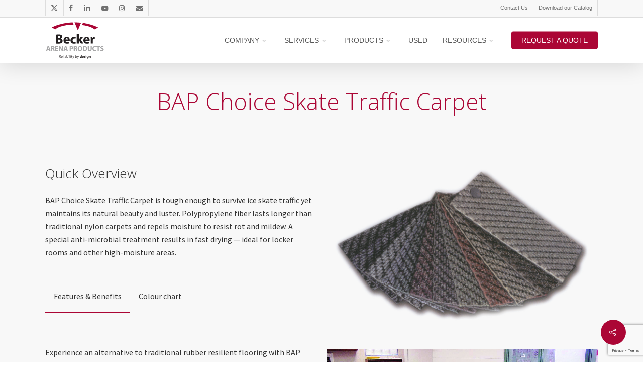

--- FILE ---
content_type: text/html; charset=UTF-8
request_url: https://beckerarena.com/portfolio/bap-choice-skate-traffic-carpet/
body_size: 25830
content:
<!doctype html>
<html dir="ltr" lang="en-CA" prefix="og: https://ogp.me/ns#" class="no-js">
<head>
	<meta charset="UTF-8">
	<meta name="viewport" content="width=device-width, initial-scale=1, maximum-scale=1, user-scalable=0" /><title>BAP Choice Skate Traffic Carpet | Becker Arena Products Inc</title>

		<!-- All in One SEO 4.9.3 - aioseo.com -->
	<meta name="robots" content="max-snippet:-1, max-image-preview:large, max-video-preview:-1" />
	<meta name="google-site-verification" content="04qGs80FAW9GKuTc_c0EDRWPyXUbDPGrbMSmY1cVObI" />
	<link rel="canonical" href="https://beckerarena.com/portfolio/bap-choice-skate-traffic-carpet/" />
	<meta name="generator" content="All in One SEO (AIOSEO) 4.9.3" />
		<meta property="og:locale" content="en_US" />
		<meta property="og:site_name" content="Becker Arena Products" />
		<meta property="og:type" content="article" />
		<meta property="og:title" content="BAP Choice Skate Traffic Carpet | Becker Arena Products Inc" />
		<meta property="og:url" content="https://beckerarena.com/portfolio/bap-choice-skate-traffic-carpet/" />
		<meta property="og:image" content="https://beckerarena.com/wp-content/uploads/2020/05/Sportsweave.jpg" />
		<meta property="og:image:secure_url" content="https://beckerarena.com/wp-content/uploads/2020/05/Sportsweave.jpg" />
		<meta property="og:image:width" content="1113" />
		<meta property="og:image:height" content="704" />
		<meta property="article:published_time" content="2020-05-21T15:10:21+00:00" />
		<meta property="article:modified_time" content="2020-05-22T20:17:37+00:00" />
		<meta property="article:publisher" content="https://www.facebook.com/beckerarena?fref=ts" />
		<meta name="twitter:card" content="summary_large_image" />
		<meta name="twitter:site" content="@Becker_Arena" />
		<meta name="twitter:title" content="BAP Choice Skate Traffic Carpet | Becker Arena Products Inc" />
		<meta name="twitter:image" content="https://beckerarena.com/wp-content/uploads/2020/05/Sportsweave.jpg" />
		<script type="application/ld+json" class="aioseo-schema">
			{"@context":"https:\/\/schema.org","@graph":[{"@type":"BreadcrumbList","@id":"https:\/\/beckerarena.com\/portfolio\/bap-choice-skate-traffic-carpet\/#breadcrumblist","itemListElement":[{"@type":"ListItem","@id":"https:\/\/beckerarena.com#listItem","position":1,"name":"Home","item":"https:\/\/beckerarena.com","nextItem":{"@type":"ListItem","@id":"https:\/\/beckerarena.com\/project-type\/beyond-the-boards\/#listItem","name":"Beyond The Boards and Rink Furnishings"}},{"@type":"ListItem","@id":"https:\/\/beckerarena.com\/project-type\/beyond-the-boards\/#listItem","position":2,"name":"Beyond The Boards and Rink Furnishings","item":"https:\/\/beckerarena.com\/project-type\/beyond-the-boards\/","nextItem":{"@type":"ListItem","@id":"https:\/\/beckerarena.com\/project-type\/protective-flooring\/#listItem","name":"Protective Flooring"},"previousItem":{"@type":"ListItem","@id":"https:\/\/beckerarena.com#listItem","name":"Home"}},{"@type":"ListItem","@id":"https:\/\/beckerarena.com\/project-type\/protective-flooring\/#listItem","position":3,"name":"Protective Flooring","item":"https:\/\/beckerarena.com\/project-type\/protective-flooring\/","nextItem":{"@type":"ListItem","@id":"https:\/\/beckerarena.com\/portfolio\/bap-choice-skate-traffic-carpet\/#listItem","name":"BAP Choice Skate Traffic Carpet"},"previousItem":{"@type":"ListItem","@id":"https:\/\/beckerarena.com\/project-type\/beyond-the-boards\/#listItem","name":"Beyond The Boards and Rink Furnishings"}},{"@type":"ListItem","@id":"https:\/\/beckerarena.com\/portfolio\/bap-choice-skate-traffic-carpet\/#listItem","position":4,"name":"BAP Choice Skate Traffic Carpet","previousItem":{"@type":"ListItem","@id":"https:\/\/beckerarena.com\/project-type\/protective-flooring\/#listItem","name":"Protective Flooring"}}]},{"@type":"Organization","@id":"https:\/\/beckerarena.com\/#organization","name":"Becker Arena Products","description":"Reliability by design","url":"https:\/\/beckerarena.com\/","telephone":"+19528902690","logo":{"@type":"ImageObject","url":"https:\/\/beckerarena.com\/wp-content\/uploads\/2020\/03\/Beckerlogo2.png","@id":"https:\/\/beckerarena.com\/portfolio\/bap-choice-skate-traffic-carpet\/#organizationLogo","width":266,"height":183},"image":{"@id":"https:\/\/beckerarena.com\/portfolio\/bap-choice-skate-traffic-carpet\/#organizationLogo"},"sameAs":["https:\/\/www.youtube.com\/user\/beckerarena","https:\/\/www.linkedin.com\/company\/becker-arena-products-inc-"]},{"@type":"WebPage","@id":"https:\/\/beckerarena.com\/portfolio\/bap-choice-skate-traffic-carpet\/#webpage","url":"https:\/\/beckerarena.com\/portfolio\/bap-choice-skate-traffic-carpet\/","name":"BAP Choice Skate Traffic Carpet | Becker Arena Products Inc","inLanguage":"en-CA","isPartOf":{"@id":"https:\/\/beckerarena.com\/#website"},"breadcrumb":{"@id":"https:\/\/beckerarena.com\/portfolio\/bap-choice-skate-traffic-carpet\/#breadcrumblist"},"image":{"@type":"ImageObject","url":"https:\/\/beckerarena.com\/wp-content\/uploads\/2020\/05\/Sportsweave.jpg","@id":"https:\/\/beckerarena.com\/portfolio\/bap-choice-skate-traffic-carpet\/#mainImage","width":1113,"height":704},"primaryImageOfPage":{"@id":"https:\/\/beckerarena.com\/portfolio\/bap-choice-skate-traffic-carpet\/#mainImage"},"datePublished":"2020-05-21T11:10:21-04:00","dateModified":"2020-05-22T16:17:37-04:00"},{"@type":"WebSite","@id":"https:\/\/beckerarena.com\/#website","url":"https:\/\/beckerarena.com\/","name":"Becker Arena Products Inc","description":"Reliability by design","inLanguage":"en-CA","publisher":{"@id":"https:\/\/beckerarena.com\/#organization"}}]}
		</script>
		<!-- All in One SEO -->

<link rel='dns-prefetch' href='//secure.gravatar.com' />
<link rel='dns-prefetch' href='//www.google.com' />
<link rel='dns-prefetch' href='//stats.wp.com' />
<link rel='dns-prefetch' href='//fonts.googleapis.com' />
<link rel='dns-prefetch' href='//v0.wordpress.com' />
<link rel="alternate" type="application/rss+xml" title="Becker Arena Products Inc &raquo; Feed" href="https://beckerarena.com/feed/" />
<link rel="alternate" title="oEmbed (JSON)" type="application/json+oembed" href="https://beckerarena.com/wp-json/oembed/1.0/embed?url=https%3A%2F%2Fbeckerarena.com%2Fportfolio%2Fbap-choice-skate-traffic-carpet%2F" />
<link rel="alternate" title="oEmbed (XML)" type="text/xml+oembed" href="https://beckerarena.com/wp-json/oembed/1.0/embed?url=https%3A%2F%2Fbeckerarena.com%2Fportfolio%2Fbap-choice-skate-traffic-carpet%2F&#038;format=xml" />
		<!-- This site uses the Google Analytics by MonsterInsights plugin v9.11.1 - Using Analytics tracking - https://www.monsterinsights.com/ -->
							<script src="//www.googletagmanager.com/gtag/js?id=G-335F6XWF4T"  data-cfasync="false" data-wpfc-render="false" type="text/javascript" async></script>
			<script data-cfasync="false" data-wpfc-render="false" type="text/javascript">
				var mi_version = '9.11.1';
				var mi_track_user = true;
				var mi_no_track_reason = '';
								var MonsterInsightsDefaultLocations = {"page_location":"https:\/\/beckerarena.com\/portfolio\/bap-choice-skate-traffic-carpet\/"};
								if ( typeof MonsterInsightsPrivacyGuardFilter === 'function' ) {
					var MonsterInsightsLocations = (typeof MonsterInsightsExcludeQuery === 'object') ? MonsterInsightsPrivacyGuardFilter( MonsterInsightsExcludeQuery ) : MonsterInsightsPrivacyGuardFilter( MonsterInsightsDefaultLocations );
				} else {
					var MonsterInsightsLocations = (typeof MonsterInsightsExcludeQuery === 'object') ? MonsterInsightsExcludeQuery : MonsterInsightsDefaultLocations;
				}

								var disableStrs = [
										'ga-disable-G-335F6XWF4T',
									];

				/* Function to detect opted out users */
				function __gtagTrackerIsOptedOut() {
					for (var index = 0; index < disableStrs.length; index++) {
						if (document.cookie.indexOf(disableStrs[index] + '=true') > -1) {
							return true;
						}
					}

					return false;
				}

				/* Disable tracking if the opt-out cookie exists. */
				if (__gtagTrackerIsOptedOut()) {
					for (var index = 0; index < disableStrs.length; index++) {
						window[disableStrs[index]] = true;
					}
				}

				/* Opt-out function */
				function __gtagTrackerOptout() {
					for (var index = 0; index < disableStrs.length; index++) {
						document.cookie = disableStrs[index] + '=true; expires=Thu, 31 Dec 2099 23:59:59 UTC; path=/';
						window[disableStrs[index]] = true;
					}
				}

				if ('undefined' === typeof gaOptout) {
					function gaOptout() {
						__gtagTrackerOptout();
					}
				}
								window.dataLayer = window.dataLayer || [];

				window.MonsterInsightsDualTracker = {
					helpers: {},
					trackers: {},
				};
				if (mi_track_user) {
					function __gtagDataLayer() {
						dataLayer.push(arguments);
					}

					function __gtagTracker(type, name, parameters) {
						if (!parameters) {
							parameters = {};
						}

						if (parameters.send_to) {
							__gtagDataLayer.apply(null, arguments);
							return;
						}

						if (type === 'event') {
														parameters.send_to = monsterinsights_frontend.v4_id;
							var hookName = name;
							if (typeof parameters['event_category'] !== 'undefined') {
								hookName = parameters['event_category'] + ':' + name;
							}

							if (typeof MonsterInsightsDualTracker.trackers[hookName] !== 'undefined') {
								MonsterInsightsDualTracker.trackers[hookName](parameters);
							} else {
								__gtagDataLayer('event', name, parameters);
							}
							
						} else {
							__gtagDataLayer.apply(null, arguments);
						}
					}

					__gtagTracker('js', new Date());
					__gtagTracker('set', {
						'developer_id.dZGIzZG': true,
											});
					if ( MonsterInsightsLocations.page_location ) {
						__gtagTracker('set', MonsterInsightsLocations);
					}
										__gtagTracker('config', 'G-335F6XWF4T', {"forceSSL":"true","link_attribution":"true"} );
										window.gtag = __gtagTracker;										(function () {
						/* https://developers.google.com/analytics/devguides/collection/analyticsjs/ */
						/* ga and __gaTracker compatibility shim. */
						var noopfn = function () {
							return null;
						};
						var newtracker = function () {
							return new Tracker();
						};
						var Tracker = function () {
							return null;
						};
						var p = Tracker.prototype;
						p.get = noopfn;
						p.set = noopfn;
						p.send = function () {
							var args = Array.prototype.slice.call(arguments);
							args.unshift('send');
							__gaTracker.apply(null, args);
						};
						var __gaTracker = function () {
							var len = arguments.length;
							if (len === 0) {
								return;
							}
							var f = arguments[len - 1];
							if (typeof f !== 'object' || f === null || typeof f.hitCallback !== 'function') {
								if ('send' === arguments[0]) {
									var hitConverted, hitObject = false, action;
									if ('event' === arguments[1]) {
										if ('undefined' !== typeof arguments[3]) {
											hitObject = {
												'eventAction': arguments[3],
												'eventCategory': arguments[2],
												'eventLabel': arguments[4],
												'value': arguments[5] ? arguments[5] : 1,
											}
										}
									}
									if ('pageview' === arguments[1]) {
										if ('undefined' !== typeof arguments[2]) {
											hitObject = {
												'eventAction': 'page_view',
												'page_path': arguments[2],
											}
										}
									}
									if (typeof arguments[2] === 'object') {
										hitObject = arguments[2];
									}
									if (typeof arguments[5] === 'object') {
										Object.assign(hitObject, arguments[5]);
									}
									if ('undefined' !== typeof arguments[1].hitType) {
										hitObject = arguments[1];
										if ('pageview' === hitObject.hitType) {
											hitObject.eventAction = 'page_view';
										}
									}
									if (hitObject) {
										action = 'timing' === arguments[1].hitType ? 'timing_complete' : hitObject.eventAction;
										hitConverted = mapArgs(hitObject);
										__gtagTracker('event', action, hitConverted);
									}
								}
								return;
							}

							function mapArgs(args) {
								var arg, hit = {};
								var gaMap = {
									'eventCategory': 'event_category',
									'eventAction': 'event_action',
									'eventLabel': 'event_label',
									'eventValue': 'event_value',
									'nonInteraction': 'non_interaction',
									'timingCategory': 'event_category',
									'timingVar': 'name',
									'timingValue': 'value',
									'timingLabel': 'event_label',
									'page': 'page_path',
									'location': 'page_location',
									'title': 'page_title',
									'referrer' : 'page_referrer',
								};
								for (arg in args) {
																		if (!(!args.hasOwnProperty(arg) || !gaMap.hasOwnProperty(arg))) {
										hit[gaMap[arg]] = args[arg];
									} else {
										hit[arg] = args[arg];
									}
								}
								return hit;
							}

							try {
								f.hitCallback();
							} catch (ex) {
							}
						};
						__gaTracker.create = newtracker;
						__gaTracker.getByName = newtracker;
						__gaTracker.getAll = function () {
							return [];
						};
						__gaTracker.remove = noopfn;
						__gaTracker.loaded = true;
						window['__gaTracker'] = __gaTracker;
					})();
									} else {
										console.log("");
					(function () {
						function __gtagTracker() {
							return null;
						}

						window['__gtagTracker'] = __gtagTracker;
						window['gtag'] = __gtagTracker;
					})();
									}
			</script>
							<!-- / Google Analytics by MonsterInsights -->
		<style id='wp-img-auto-sizes-contain-inline-css' type='text/css'>
img:is([sizes=auto i],[sizes^="auto," i]){contain-intrinsic-size:3000px 1500px}
/*# sourceURL=wp-img-auto-sizes-contain-inline-css */
</style>
<link rel='stylesheet' id='sbi_styles-css' href='https://beckerarena.com/wp-content/plugins/instagram-feed/css/sbi-styles.min.css?ver=6.10.0' type='text/css' media='all' />
<style id='wp-emoji-styles-inline-css' type='text/css'>

	img.wp-smiley, img.emoji {
		display: inline !important;
		border: none !important;
		box-shadow: none !important;
		height: 1em !important;
		width: 1em !important;
		margin: 0 0.07em !important;
		vertical-align: -0.1em !important;
		background: none !important;
		padding: 0 !important;
	}
/*# sourceURL=wp-emoji-styles-inline-css */
</style>
<style id='wp-block-library-inline-css' type='text/css'>
:root{--wp-block-synced-color:#7a00df;--wp-block-synced-color--rgb:122,0,223;--wp-bound-block-color:var(--wp-block-synced-color);--wp-editor-canvas-background:#ddd;--wp-admin-theme-color:#007cba;--wp-admin-theme-color--rgb:0,124,186;--wp-admin-theme-color-darker-10:#006ba1;--wp-admin-theme-color-darker-10--rgb:0,107,160.5;--wp-admin-theme-color-darker-20:#005a87;--wp-admin-theme-color-darker-20--rgb:0,90,135;--wp-admin-border-width-focus:2px}@media (min-resolution:192dpi){:root{--wp-admin-border-width-focus:1.5px}}.wp-element-button{cursor:pointer}:root .has-very-light-gray-background-color{background-color:#eee}:root .has-very-dark-gray-background-color{background-color:#313131}:root .has-very-light-gray-color{color:#eee}:root .has-very-dark-gray-color{color:#313131}:root .has-vivid-green-cyan-to-vivid-cyan-blue-gradient-background{background:linear-gradient(135deg,#00d084,#0693e3)}:root .has-purple-crush-gradient-background{background:linear-gradient(135deg,#34e2e4,#4721fb 50%,#ab1dfe)}:root .has-hazy-dawn-gradient-background{background:linear-gradient(135deg,#faaca8,#dad0ec)}:root .has-subdued-olive-gradient-background{background:linear-gradient(135deg,#fafae1,#67a671)}:root .has-atomic-cream-gradient-background{background:linear-gradient(135deg,#fdd79a,#004a59)}:root .has-nightshade-gradient-background{background:linear-gradient(135deg,#330968,#31cdcf)}:root .has-midnight-gradient-background{background:linear-gradient(135deg,#020381,#2874fc)}:root{--wp--preset--font-size--normal:16px;--wp--preset--font-size--huge:42px}.has-regular-font-size{font-size:1em}.has-larger-font-size{font-size:2.625em}.has-normal-font-size{font-size:var(--wp--preset--font-size--normal)}.has-huge-font-size{font-size:var(--wp--preset--font-size--huge)}.has-text-align-center{text-align:center}.has-text-align-left{text-align:left}.has-text-align-right{text-align:right}.has-fit-text{white-space:nowrap!important}#end-resizable-editor-section{display:none}.aligncenter{clear:both}.items-justified-left{justify-content:flex-start}.items-justified-center{justify-content:center}.items-justified-right{justify-content:flex-end}.items-justified-space-between{justify-content:space-between}.screen-reader-text{border:0;clip-path:inset(50%);height:1px;margin:-1px;overflow:hidden;padding:0;position:absolute;width:1px;word-wrap:normal!important}.screen-reader-text:focus{background-color:#ddd;clip-path:none;color:#444;display:block;font-size:1em;height:auto;left:5px;line-height:normal;padding:15px 23px 14px;text-decoration:none;top:5px;width:auto;z-index:100000}html :where(.has-border-color){border-style:solid}html :where([style*=border-top-color]){border-top-style:solid}html :where([style*=border-right-color]){border-right-style:solid}html :where([style*=border-bottom-color]){border-bottom-style:solid}html :where([style*=border-left-color]){border-left-style:solid}html :where([style*=border-width]){border-style:solid}html :where([style*=border-top-width]){border-top-style:solid}html :where([style*=border-right-width]){border-right-style:solid}html :where([style*=border-bottom-width]){border-bottom-style:solid}html :where([style*=border-left-width]){border-left-style:solid}html :where(img[class*=wp-image-]){height:auto;max-width:100%}:where(figure){margin:0 0 1em}html :where(.is-position-sticky){--wp-admin--admin-bar--position-offset:var(--wp-admin--admin-bar--height,0px)}@media screen and (max-width:600px){html :where(.is-position-sticky){--wp-admin--admin-bar--position-offset:0px}}

/*# sourceURL=wp-block-library-inline-css */
</style><style id='global-styles-inline-css' type='text/css'>
:root{--wp--preset--aspect-ratio--square: 1;--wp--preset--aspect-ratio--4-3: 4/3;--wp--preset--aspect-ratio--3-4: 3/4;--wp--preset--aspect-ratio--3-2: 3/2;--wp--preset--aspect-ratio--2-3: 2/3;--wp--preset--aspect-ratio--16-9: 16/9;--wp--preset--aspect-ratio--9-16: 9/16;--wp--preset--color--black: #000000;--wp--preset--color--cyan-bluish-gray: #abb8c3;--wp--preset--color--white: #ffffff;--wp--preset--color--pale-pink: #f78da7;--wp--preset--color--vivid-red: #cf2e2e;--wp--preset--color--luminous-vivid-orange: #ff6900;--wp--preset--color--luminous-vivid-amber: #fcb900;--wp--preset--color--light-green-cyan: #7bdcb5;--wp--preset--color--vivid-green-cyan: #00d084;--wp--preset--color--pale-cyan-blue: #8ed1fc;--wp--preset--color--vivid-cyan-blue: #0693e3;--wp--preset--color--vivid-purple: #9b51e0;--wp--preset--gradient--vivid-cyan-blue-to-vivid-purple: linear-gradient(135deg,rgb(6,147,227) 0%,rgb(155,81,224) 100%);--wp--preset--gradient--light-green-cyan-to-vivid-green-cyan: linear-gradient(135deg,rgb(122,220,180) 0%,rgb(0,208,130) 100%);--wp--preset--gradient--luminous-vivid-amber-to-luminous-vivid-orange: linear-gradient(135deg,rgb(252,185,0) 0%,rgb(255,105,0) 100%);--wp--preset--gradient--luminous-vivid-orange-to-vivid-red: linear-gradient(135deg,rgb(255,105,0) 0%,rgb(207,46,46) 100%);--wp--preset--gradient--very-light-gray-to-cyan-bluish-gray: linear-gradient(135deg,rgb(238,238,238) 0%,rgb(169,184,195) 100%);--wp--preset--gradient--cool-to-warm-spectrum: linear-gradient(135deg,rgb(74,234,220) 0%,rgb(151,120,209) 20%,rgb(207,42,186) 40%,rgb(238,44,130) 60%,rgb(251,105,98) 80%,rgb(254,248,76) 100%);--wp--preset--gradient--blush-light-purple: linear-gradient(135deg,rgb(255,206,236) 0%,rgb(152,150,240) 100%);--wp--preset--gradient--blush-bordeaux: linear-gradient(135deg,rgb(254,205,165) 0%,rgb(254,45,45) 50%,rgb(107,0,62) 100%);--wp--preset--gradient--luminous-dusk: linear-gradient(135deg,rgb(255,203,112) 0%,rgb(199,81,192) 50%,rgb(65,88,208) 100%);--wp--preset--gradient--pale-ocean: linear-gradient(135deg,rgb(255,245,203) 0%,rgb(182,227,212) 50%,rgb(51,167,181) 100%);--wp--preset--gradient--electric-grass: linear-gradient(135deg,rgb(202,248,128) 0%,rgb(113,206,126) 100%);--wp--preset--gradient--midnight: linear-gradient(135deg,rgb(2,3,129) 0%,rgb(40,116,252) 100%);--wp--preset--font-size--small: 13px;--wp--preset--font-size--medium: 20px;--wp--preset--font-size--large: 36px;--wp--preset--font-size--x-large: 42px;--wp--preset--spacing--20: 0.44rem;--wp--preset--spacing--30: 0.67rem;--wp--preset--spacing--40: 1rem;--wp--preset--spacing--50: 1.5rem;--wp--preset--spacing--60: 2.25rem;--wp--preset--spacing--70: 3.38rem;--wp--preset--spacing--80: 5.06rem;--wp--preset--shadow--natural: 6px 6px 9px rgba(0, 0, 0, 0.2);--wp--preset--shadow--deep: 12px 12px 50px rgba(0, 0, 0, 0.4);--wp--preset--shadow--sharp: 6px 6px 0px rgba(0, 0, 0, 0.2);--wp--preset--shadow--outlined: 6px 6px 0px -3px rgb(255, 255, 255), 6px 6px rgb(0, 0, 0);--wp--preset--shadow--crisp: 6px 6px 0px rgb(0, 0, 0);}:root { --wp--style--global--content-size: 1300px;--wp--style--global--wide-size: 1300px; }:where(body) { margin: 0; }.wp-site-blocks > .alignleft { float: left; margin-right: 2em; }.wp-site-blocks > .alignright { float: right; margin-left: 2em; }.wp-site-blocks > .aligncenter { justify-content: center; margin-left: auto; margin-right: auto; }:where(.is-layout-flex){gap: 0.5em;}:where(.is-layout-grid){gap: 0.5em;}.is-layout-flow > .alignleft{float: left;margin-inline-start: 0;margin-inline-end: 2em;}.is-layout-flow > .alignright{float: right;margin-inline-start: 2em;margin-inline-end: 0;}.is-layout-flow > .aligncenter{margin-left: auto !important;margin-right: auto !important;}.is-layout-constrained > .alignleft{float: left;margin-inline-start: 0;margin-inline-end: 2em;}.is-layout-constrained > .alignright{float: right;margin-inline-start: 2em;margin-inline-end: 0;}.is-layout-constrained > .aligncenter{margin-left: auto !important;margin-right: auto !important;}.is-layout-constrained > :where(:not(.alignleft):not(.alignright):not(.alignfull)){max-width: var(--wp--style--global--content-size);margin-left: auto !important;margin-right: auto !important;}.is-layout-constrained > .alignwide{max-width: var(--wp--style--global--wide-size);}body .is-layout-flex{display: flex;}.is-layout-flex{flex-wrap: wrap;align-items: center;}.is-layout-flex > :is(*, div){margin: 0;}body .is-layout-grid{display: grid;}.is-layout-grid > :is(*, div){margin: 0;}body{padding-top: 0px;padding-right: 0px;padding-bottom: 0px;padding-left: 0px;}:root :where(.wp-element-button, .wp-block-button__link){background-color: #32373c;border-width: 0;color: #fff;font-family: inherit;font-size: inherit;font-style: inherit;font-weight: inherit;letter-spacing: inherit;line-height: inherit;padding-top: calc(0.667em + 2px);padding-right: calc(1.333em + 2px);padding-bottom: calc(0.667em + 2px);padding-left: calc(1.333em + 2px);text-decoration: none;text-transform: inherit;}.has-black-color{color: var(--wp--preset--color--black) !important;}.has-cyan-bluish-gray-color{color: var(--wp--preset--color--cyan-bluish-gray) !important;}.has-white-color{color: var(--wp--preset--color--white) !important;}.has-pale-pink-color{color: var(--wp--preset--color--pale-pink) !important;}.has-vivid-red-color{color: var(--wp--preset--color--vivid-red) !important;}.has-luminous-vivid-orange-color{color: var(--wp--preset--color--luminous-vivid-orange) !important;}.has-luminous-vivid-amber-color{color: var(--wp--preset--color--luminous-vivid-amber) !important;}.has-light-green-cyan-color{color: var(--wp--preset--color--light-green-cyan) !important;}.has-vivid-green-cyan-color{color: var(--wp--preset--color--vivid-green-cyan) !important;}.has-pale-cyan-blue-color{color: var(--wp--preset--color--pale-cyan-blue) !important;}.has-vivid-cyan-blue-color{color: var(--wp--preset--color--vivid-cyan-blue) !important;}.has-vivid-purple-color{color: var(--wp--preset--color--vivid-purple) !important;}.has-black-background-color{background-color: var(--wp--preset--color--black) !important;}.has-cyan-bluish-gray-background-color{background-color: var(--wp--preset--color--cyan-bluish-gray) !important;}.has-white-background-color{background-color: var(--wp--preset--color--white) !important;}.has-pale-pink-background-color{background-color: var(--wp--preset--color--pale-pink) !important;}.has-vivid-red-background-color{background-color: var(--wp--preset--color--vivid-red) !important;}.has-luminous-vivid-orange-background-color{background-color: var(--wp--preset--color--luminous-vivid-orange) !important;}.has-luminous-vivid-amber-background-color{background-color: var(--wp--preset--color--luminous-vivid-amber) !important;}.has-light-green-cyan-background-color{background-color: var(--wp--preset--color--light-green-cyan) !important;}.has-vivid-green-cyan-background-color{background-color: var(--wp--preset--color--vivid-green-cyan) !important;}.has-pale-cyan-blue-background-color{background-color: var(--wp--preset--color--pale-cyan-blue) !important;}.has-vivid-cyan-blue-background-color{background-color: var(--wp--preset--color--vivid-cyan-blue) !important;}.has-vivid-purple-background-color{background-color: var(--wp--preset--color--vivid-purple) !important;}.has-black-border-color{border-color: var(--wp--preset--color--black) !important;}.has-cyan-bluish-gray-border-color{border-color: var(--wp--preset--color--cyan-bluish-gray) !important;}.has-white-border-color{border-color: var(--wp--preset--color--white) !important;}.has-pale-pink-border-color{border-color: var(--wp--preset--color--pale-pink) !important;}.has-vivid-red-border-color{border-color: var(--wp--preset--color--vivid-red) !important;}.has-luminous-vivid-orange-border-color{border-color: var(--wp--preset--color--luminous-vivid-orange) !important;}.has-luminous-vivid-amber-border-color{border-color: var(--wp--preset--color--luminous-vivid-amber) !important;}.has-light-green-cyan-border-color{border-color: var(--wp--preset--color--light-green-cyan) !important;}.has-vivid-green-cyan-border-color{border-color: var(--wp--preset--color--vivid-green-cyan) !important;}.has-pale-cyan-blue-border-color{border-color: var(--wp--preset--color--pale-cyan-blue) !important;}.has-vivid-cyan-blue-border-color{border-color: var(--wp--preset--color--vivid-cyan-blue) !important;}.has-vivid-purple-border-color{border-color: var(--wp--preset--color--vivid-purple) !important;}.has-vivid-cyan-blue-to-vivid-purple-gradient-background{background: var(--wp--preset--gradient--vivid-cyan-blue-to-vivid-purple) !important;}.has-light-green-cyan-to-vivid-green-cyan-gradient-background{background: var(--wp--preset--gradient--light-green-cyan-to-vivid-green-cyan) !important;}.has-luminous-vivid-amber-to-luminous-vivid-orange-gradient-background{background: var(--wp--preset--gradient--luminous-vivid-amber-to-luminous-vivid-orange) !important;}.has-luminous-vivid-orange-to-vivid-red-gradient-background{background: var(--wp--preset--gradient--luminous-vivid-orange-to-vivid-red) !important;}.has-very-light-gray-to-cyan-bluish-gray-gradient-background{background: var(--wp--preset--gradient--very-light-gray-to-cyan-bluish-gray) !important;}.has-cool-to-warm-spectrum-gradient-background{background: var(--wp--preset--gradient--cool-to-warm-spectrum) !important;}.has-blush-light-purple-gradient-background{background: var(--wp--preset--gradient--blush-light-purple) !important;}.has-blush-bordeaux-gradient-background{background: var(--wp--preset--gradient--blush-bordeaux) !important;}.has-luminous-dusk-gradient-background{background: var(--wp--preset--gradient--luminous-dusk) !important;}.has-pale-ocean-gradient-background{background: var(--wp--preset--gradient--pale-ocean) !important;}.has-electric-grass-gradient-background{background: var(--wp--preset--gradient--electric-grass) !important;}.has-midnight-gradient-background{background: var(--wp--preset--gradient--midnight) !important;}.has-small-font-size{font-size: var(--wp--preset--font-size--small) !important;}.has-medium-font-size{font-size: var(--wp--preset--font-size--medium) !important;}.has-large-font-size{font-size: var(--wp--preset--font-size--large) !important;}.has-x-large-font-size{font-size: var(--wp--preset--font-size--x-large) !important;}
/*# sourceURL=global-styles-inline-css */
</style>

<link rel='stylesheet' id='nectar-slider-css' href='https://beckerarena.com/wp-content/plugins/salient-nectar-slider/css/nectar-slider.css?ver=1.7.8' type='text/css' media='all' />
<link rel='stylesheet' id='nectar-portfolio-css' href='https://beckerarena.com/wp-content/plugins/salient-portfolio/css/portfolio.css?ver=1.8.4' type='text/css' media='all' />
<link rel='stylesheet' id='salient-social-css' href='https://beckerarena.com/wp-content/plugins/salient-social/css/style.css?ver=1.2.6' type='text/css' media='all' />
<style id='salient-social-inline-css' type='text/css'>

  .sharing-default-minimal .nectar-love.loved,
  body .nectar-social[data-color-override="override"].fixed > a:before, 
  body .nectar-social[data-color-override="override"].fixed .nectar-social-inner a,
  .sharing-default-minimal .nectar-social[data-color-override="override"] .nectar-social-inner a:hover,
  .nectar-social.vertical[data-color-override="override"] .nectar-social-inner a:hover {
    background-color: #ab0635;
  }
  .nectar-social.hover .nectar-love.loved,
  .nectar-social.hover > .nectar-love-button a:hover,
  .nectar-social[data-color-override="override"].hover > div a:hover,
  #single-below-header .nectar-social[data-color-override="override"].hover > div a:hover,
  .nectar-social[data-color-override="override"].hover .share-btn:hover,
  .sharing-default-minimal .nectar-social[data-color-override="override"] .nectar-social-inner a {
    border-color: #ab0635;
  }
  #single-below-header .nectar-social.hover .nectar-love.loved i,
  #single-below-header .nectar-social.hover[data-color-override="override"] a:hover,
  #single-below-header .nectar-social.hover[data-color-override="override"] a:hover i,
  #single-below-header .nectar-social.hover .nectar-love-button a:hover i,
  .nectar-love:hover i,
  .hover .nectar-love:hover .total_loves,
  .nectar-love.loved i,
  .nectar-social.hover .nectar-love.loved .total_loves,
  .nectar-social.hover .share-btn:hover, 
  .nectar-social[data-color-override="override"].hover .nectar-social-inner a:hover,
  .nectar-social[data-color-override="override"].hover > div:hover span,
  .sharing-default-minimal .nectar-social[data-color-override="override"] .nectar-social-inner a:not(:hover) i,
  .sharing-default-minimal .nectar-social[data-color-override="override"] .nectar-social-inner a:not(:hover) {
    color: #ab0635;
  }
/*# sourceURL=salient-social-inline-css */
</style>
<link rel='stylesheet' id='font-awesome-css' href='https://beckerarena.com/wp-content/themes/salient/css/font-awesome-legacy.min.css?ver=4.7.1' type='text/css' media='all' />
<link rel='stylesheet' id='salient-grid-system-css' href='https://beckerarena.com/wp-content/themes/salient/css/build/grid-system.css?ver=18.0.2' type='text/css' media='all' />
<link rel='stylesheet' id='main-styles-css' href='https://beckerarena.com/wp-content/themes/salient/css/build/style.css?ver=18.0.2' type='text/css' media='all' />
<style id='main-styles-inline-css' type='text/css'>
html:not(.page-trans-loaded) { background-color: #ffffff; }
/*# sourceURL=main-styles-inline-css */
</style>
<link rel='stylesheet' id='nectar-header-megamenu-css' href='https://beckerarena.com/wp-content/themes/salient/css/build/header/header-megamenu.css?ver=18.0.2' type='text/css' media='all' />
<link rel='stylesheet' id='nectar-header-secondary-nav-css' href='https://beckerarena.com/wp-content/themes/salient/css/build/header/header-secondary-nav.css?ver=18.0.2' type='text/css' media='all' />
<link rel='stylesheet' id='nectar-single-styles-css' href='https://beckerarena.com/wp-content/themes/salient/css/build/single.css?ver=18.0.2' type='text/css' media='all' />
<link rel='stylesheet' id='nectar-element-tabbed-section-css' href='https://beckerarena.com/wp-content/themes/salient/css/build/elements/element-tabbed-section.css?ver=18.0.2' type='text/css' media='all' />
<link rel='stylesheet' id='nectar-brands-css' href='https://beckerarena.com/wp-content/themes/salient/css/nectar-brands.css?ver=18.0.2' type='text/css' media='all' />
<link rel='stylesheet' id='nectar_default_font_open_sans-css' href='https://fonts.googleapis.com/css?family=Open+Sans%3A300%2C400%2C600%2C700&#038;subset=latin%2Clatin-ext' type='text/css' media='all' />
<link rel='stylesheet' id='responsive-css' href='https://beckerarena.com/wp-content/themes/salient/css/build/responsive.css?ver=18.0.2' type='text/css' media='all' />
<link rel='stylesheet' id='select2-css' href='https://beckerarena.com/wp-content/themes/salient/css/build/plugins/select2.css?ver=4.0.1' type='text/css' media='all' />
<link rel='stylesheet' id='skin-original-css' href='https://beckerarena.com/wp-content/themes/salient/css/build/skin-original.css?ver=18.0.2' type='text/css' media='all' />
<link rel='stylesheet' id='salient-wp-menu-dynamic-css' href='https://beckerarena.com/wp-content/uploads/salient/menu-dynamic.css?ver=2257' type='text/css' media='all' />
<link rel='stylesheet' id='dynamic-css-css' href='https://beckerarena.com/wp-content/uploads/salient/salient-dynamic-styles.css?ver=72739' type='text/css' media='all' />
<style id='dynamic-css-inline-css' type='text/css'>
#header-space{background-color:#ffffff}@media only screen and (min-width:1000px){body #ajax-content-wrap.no-scroll{min-height:calc(100vh - 124px);height:calc(100vh - 124px)!important;}}@media only screen and (min-width:1000px){#page-header-wrap.fullscreen-header,#page-header-wrap.fullscreen-header #page-header-bg,html:not(.nectar-box-roll-loaded) .nectar-box-roll > #page-header-bg.fullscreen-header,.nectar_fullscreen_zoom_recent_projects,#nectar_fullscreen_rows:not(.afterLoaded) > div{height:calc(100vh - 123px);}.wpb_row.vc_row-o-full-height.top-level,.wpb_row.vc_row-o-full-height.top-level > .col.span_12{min-height:calc(100vh - 123px);}html:not(.nectar-box-roll-loaded) .nectar-box-roll > #page-header-bg.fullscreen-header{top:124px;}.nectar-slider-wrap[data-fullscreen="true"]:not(.loaded),.nectar-slider-wrap[data-fullscreen="true"]:not(.loaded) .swiper-container{height:calc(100vh - 122px)!important;}.admin-bar .nectar-slider-wrap[data-fullscreen="true"]:not(.loaded),.admin-bar .nectar-slider-wrap[data-fullscreen="true"]:not(.loaded) .swiper-container{height:calc(100vh - 122px - 32px)!important;}}.admin-bar[class*="page-template-template-no-header"] .wpb_row.vc_row-o-full-height.top-level,.admin-bar[class*="page-template-template-no-header"] .wpb_row.vc_row-o-full-height.top-level > .col.span_12{min-height:calc(100vh - 32px);}body[class*="page-template-template-no-header"] .wpb_row.vc_row-o-full-height.top-level,body[class*="page-template-template-no-header"] .wpb_row.vc_row-o-full-height.top-level > .col.span_12{min-height:100vh;}@media only screen and (max-width:999px){.using-mobile-browser #nectar_fullscreen_rows:not(.afterLoaded):not([data-mobile-disable="on"]) > div{height:calc(100vh - 126px);}.using-mobile-browser .wpb_row.vc_row-o-full-height.top-level,.using-mobile-browser .wpb_row.vc_row-o-full-height.top-level > .col.span_12,[data-permanent-transparent="1"].using-mobile-browser .wpb_row.vc_row-o-full-height.top-level,[data-permanent-transparent="1"].using-mobile-browser .wpb_row.vc_row-o-full-height.top-level > .col.span_12{min-height:calc(100vh - 126px);}html:not(.nectar-box-roll-loaded) .nectar-box-roll > #page-header-bg.fullscreen-header,.nectar_fullscreen_zoom_recent_projects,.nectar-slider-wrap[data-fullscreen="true"]:not(.loaded),.nectar-slider-wrap[data-fullscreen="true"]:not(.loaded) .swiper-container,#nectar_fullscreen_rows:not(.afterLoaded):not([data-mobile-disable="on"]) > div{height:calc(100vh - 73px);}.wpb_row.vc_row-o-full-height.top-level,.wpb_row.vc_row-o-full-height.top-level > .col.span_12{min-height:calc(100vh - 73px);}body[data-transparent-header="false"] #ajax-content-wrap.no-scroll{min-height:calc(100vh - 73px);height:calc(100vh - 73px);}}.nectar-split-heading .heading-line{display:block;overflow:hidden;position:relative}.nectar-split-heading .heading-line >div{display:block;transform:translateY(200%);-webkit-transform:translateY(200%)}.nectar-split-heading h1{margin-bottom:0}.nectar-split-heading > * > *{text-indent:0;}.centered-text .nectar-split-heading[data-animation-type="line-reveal-by-space"] h1,.centered-text .nectar-split-heading[data-animation-type="line-reveal-by-space"] h2,.centered-text .nectar-split-heading[data-animation-type="line-reveal-by-space"] h3,.centered-text .nectar-split-heading[data-animation-type="line-reveal-by-space"] h4{margin:0 auto;}.nectar-split-heading[data-animation-type="line-reveal-by-space"]:not(.markup-generated){opacity:0;}.nectar-split-heading[data-animation-type="line-reveal-by-space"]:not(.markup-generated).animated-in{opacity:1;}.nectar-split-heading[data-animation-type="line-reveal-by-space"] > * > span{position:relative;display:inline-block;overflow:hidden;}.nectar-split-heading[data-animation-type="line-reveal-by-space"] span{vertical-align:bottom;}.nectar-split-heading[data-animation-type="line-reveal-by-space"] span{line-height:1.2;}@media only screen and (min-width:1000px){.nectar-split-heading[data-animation-type="line-reveal-by-space"]:not(.markup-generated):not([data-text-effect="none"]) > *{line-height:1.2;}}@media only screen and (max-width:999px){.nectar-split-heading[data-animation-type="line-reveal-by-space"]:not([data-m-rm-animation="true"]):not(.markup-generated):not([data-text-effect="none"]) > *{line-height:1.2;}}.nectar-split-heading[data-animation-type="line-reveal-by-space"][data-stagger="true"]:not([data-text-effect*="letter-reveal"]) span .inner{transition:transform 1.2s cubic-bezier(0.25,1,0.5,1),opacity 1.2s cubic-bezier(0.25,1,0.5,1),filter 1.2s cubic-bezier(0.25,1,0.5,1);}.nectar-split-heading[data-animation-type="line-reveal-by-space"] span .inner{position:relative;display:inline-block;-webkit-transform:translateY(1.3em);transform:translateY(1.3em);}.nectar-split-heading[data-animation-type="line-reveal-by-space"] span .inner.animated{-webkit-transform:none;transform:none;opacity:1;}.nectar-split-heading[data-animation-type="line-reveal-by-space"][data-align="left"]{display:flex;justify-content:flex-start;}.nectar-split-heading[data-animation-type="line-reveal-by-space"][data-align="center"]{display:flex;justify-content:center;}.nectar-split-heading[data-animation-type="line-reveal-by-space"][data-align="right"]{display:flex;justify-content:flex-end;}@media only screen and (max-width:999px){.nectar-split-heading[data-animation-type="line-reveal-by-space"][data-m-align="left"]{display:flex;justify-content:flex-start;}.nectar-split-heading[data-animation-type="line-reveal-by-space"][data-m-align="center"]{display:flex;justify-content:center;}.nectar-split-heading[data-animation-type="line-reveal-by-space"][data-m-align="right"]{display:flex;justify-content:flex-end;}}body .row .tabbed >div:first-of-type{display:block;opacity:1;visibility:visible;position:relative;left:0;}body.material .tabbed[data-color-scheme="accent-color"][data-style="minimal"]:not(.using-icons) >ul li:not(.cta-button) a:hover,body.material .tabbed[data-color-scheme="accent-color"][data-style="minimal"]:not(.using-icons) >ul li:not(.cta-button) .active-tab{color:#ab0635;}.tabbed[data-style*="minimal"][data-color-scheme="accent-color"] > ul li a:after{background-color:#ab0635;}@media only screen and (max-width:999px){.nectar-split-heading[data-m-rm-animation="true"]{opacity:1!important;}}.screen-reader-text,.nectar-skip-to-content:not(:focus){border:0;clip:rect(1px,1px,1px,1px);clip-path:inset(50%);height:1px;margin:-1px;overflow:hidden;padding:0;position:absolute!important;width:1px;word-wrap:normal!important;}.row .col img:not([srcset]){width:auto;}.row .col img.img-with-animation.nectar-lazy:not([srcset]){width:100%;}
h1 {
    color: #ab0635 !important;
}
.minimal-form-input {
    padding-top: 0px !important;
}
a.powered-by {
    display: none !important;
}

.gform_wrapper .top_label .field_sublabel_above label.gfield_label+.ginput_complex.ginput_container{
margin-top: -50px !important;
}

.previous-project h3 span:first-child, .next-project h3 span:first-child {
    display: none !important;
}
/*# sourceURL=dynamic-css-inline-css */
</style>
<link rel='stylesheet' id='bsf-Defaults-css' href='https://beckerarena.com/wp-content/uploads/smile_fonts/Defaults/Defaults.css?ver=3.21.2' type='text/css' media='all' />
<link rel='stylesheet' id='redux-google-fonts-salient_redux-css' href='https://fonts.googleapis.com/css?family=Open+Sans%3A300%7CSource+Sans+Pro%3A400%7CPT+Sans%3A400%2C400italic%7CRubik%3A500%2C400%7CPlayfair+Display%3A400&#038;subset=latin&#038;ver=6.9' type='text/css' media='all' />
<script type="text/javascript" src="https://beckerarena.com/wp-content/plugins/google-analytics-for-wordpress/assets/js/frontend-gtag.min.js?ver=9.11.1" id="monsterinsights-frontend-script-js" async="async" data-wp-strategy="async"></script>
<script data-cfasync="false" data-wpfc-render="false" type="text/javascript" id='monsterinsights-frontend-script-js-extra'>/* <![CDATA[ */
var monsterinsights_frontend = {"js_events_tracking":"true","download_extensions":"doc,pdf,ppt,zip,xls,docx,pptx,xlsx","inbound_paths":"[{\"path\":\"\\\/go\\\/\",\"label\":\"affiliate\"},{\"path\":\"\\\/recommend\\\/\",\"label\":\"affiliate\"}]","home_url":"https:\/\/beckerarena.com","hash_tracking":"false","v4_id":"G-335F6XWF4T"};/* ]]> */
</script>
<script type="text/javascript" src="https://beckerarena.com/wp-includes/js/jquery/jquery.min.js?ver=3.7.1" id="jquery-core-js"></script>
<script type="text/javascript" src="https://beckerarena.com/wp-includes/js/jquery/jquery-migrate.min.js?ver=3.4.1" id="jquery-migrate-js"></script>
<script type="text/javascript" data-jetpack-boost="ignore" src="//beckerarena.com/wp-content/plugins/revslider/sr6/assets/js/rbtools.min.js?ver=6.7.40" async id="tp-tools-js"></script>
<script type="text/javascript" data-jetpack-boost="ignore" src="//beckerarena.com/wp-content/plugins/revslider/sr6/assets/js/rs6.min.js?ver=6.7.40" async id="revmin-js"></script>
<script></script><link rel="https://api.w.org/" href="https://beckerarena.com/wp-json/" /><link rel="EditURI" type="application/rsd+xml" title="RSD" href="https://beckerarena.com/xmlrpc.php?rsd" />
<meta name="generator" content="WordPress 6.9" />
	<style>img#wpstats{display:none}</style>
		<script type='text/javascript'>
				jQuery(document).ready(function($) {
				var ult_smooth_speed = 480;
				var ult_smooth_step = 80;
				$('html').attr('data-ult_smooth_speed',ult_smooth_speed).attr('data-ult_smooth_step',ult_smooth_step);
				});
			</script><script type="text/javascript"> var root = document.getElementsByTagName( "html" )[0]; root.setAttribute( "class", "js" ); </script><meta name="generator" content="Powered by WPBakery Page Builder - drag and drop page builder for WordPress."/>
<meta name="generator" content="Powered by Slider Revolution 6.7.40 - responsive, Mobile-Friendly Slider Plugin for WordPress with comfortable drag and drop interface." />
<script src="//static.leadpages.net/leadboxes/current/embed.js" async defer></script> <script>window.addEventListener('LPLeadboxesReady',function(){LPLeadboxes.setExitIntent('emCjScvZwfEyXL5TmCLuf4',{dontShowFor:'30d',domain:'absolively.lpages.co'});});</script>

<!-- Google Tag Manager -->
<script>(function(w,d,s,l,i){w[l]=w[l]||[];w[l].push({'gtm.start':
new Date().getTime(),event:'gtm.js'});var f=d.getElementsByTagName(s)[0],
j=d.createElement(s),dl=l!='dataLayer'?'&l='+l:'';j.async=true;j.src=
'https://www.googletagmanager.com/gtm.js?id='+i+dl;f.parentNode.insertBefore(j,f);
})(window,document,'script','dataLayer','GTM-TG679R4');</script>
<!-- End Google Tag Manager -->
<link rel="icon" href="https://beckerarena.com/wp-content/uploads/2020/04/cropped-BAP-fav-2020-32x32.png" sizes="32x32" />
<link rel="icon" href="https://beckerarena.com/wp-content/uploads/2020/04/cropped-BAP-fav-2020-192x192.png" sizes="192x192" />
<link rel="apple-touch-icon" href="https://beckerarena.com/wp-content/uploads/2020/04/cropped-BAP-fav-2020-180x180.png" />
<meta name="msapplication-TileImage" content="https://beckerarena.com/wp-content/uploads/2020/04/cropped-BAP-fav-2020-270x270.png" />
<script data-jetpack-boost="ignore">function setREVStartSize(e){
			//window.requestAnimationFrame(function() {
				window.RSIW = window.RSIW===undefined ? window.innerWidth : window.RSIW;
				window.RSIH = window.RSIH===undefined ? window.innerHeight : window.RSIH;
				try {
					var pw = document.getElementById(e.c).parentNode.offsetWidth,
						newh;
					pw = pw===0 || isNaN(pw) || (e.l=="fullwidth" || e.layout=="fullwidth") ? window.RSIW : pw;
					e.tabw = e.tabw===undefined ? 0 : parseInt(e.tabw);
					e.thumbw = e.thumbw===undefined ? 0 : parseInt(e.thumbw);
					e.tabh = e.tabh===undefined ? 0 : parseInt(e.tabh);
					e.thumbh = e.thumbh===undefined ? 0 : parseInt(e.thumbh);
					e.tabhide = e.tabhide===undefined ? 0 : parseInt(e.tabhide);
					e.thumbhide = e.thumbhide===undefined ? 0 : parseInt(e.thumbhide);
					e.mh = e.mh===undefined || e.mh=="" || e.mh==="auto" ? 0 : parseInt(e.mh,0);
					if(e.layout==="fullscreen" || e.l==="fullscreen")
						newh = Math.max(e.mh,window.RSIH);
					else{
						e.gw = Array.isArray(e.gw) ? e.gw : [e.gw];
						for (var i in e.rl) if (e.gw[i]===undefined || e.gw[i]===0) e.gw[i] = e.gw[i-1];
						e.gh = e.el===undefined || e.el==="" || (Array.isArray(e.el) && e.el.length==0)? e.gh : e.el;
						e.gh = Array.isArray(e.gh) ? e.gh : [e.gh];
						for (var i in e.rl) if (e.gh[i]===undefined || e.gh[i]===0) e.gh[i] = e.gh[i-1];
											
						var nl = new Array(e.rl.length),
							ix = 0,
							sl;
						e.tabw = e.tabhide>=pw ? 0 : e.tabw;
						e.thumbw = e.thumbhide>=pw ? 0 : e.thumbw;
						e.tabh = e.tabhide>=pw ? 0 : e.tabh;
						e.thumbh = e.thumbhide>=pw ? 0 : e.thumbh;
						for (var i in e.rl) nl[i] = e.rl[i]<window.RSIW ? 0 : e.rl[i];
						sl = nl[0];
						for (var i in nl) if (sl>nl[i] && nl[i]>0) { sl = nl[i]; ix=i;}
						var m = pw>(e.gw[ix]+e.tabw+e.thumbw) ? 1 : (pw-(e.tabw+e.thumbw)) / (e.gw[ix]);
						newh =  (e.gh[ix] * m) + (e.tabh + e.thumbh);
					}
					var el = document.getElementById(e.c);
					if (el!==null && el) el.style.height = newh+"px";
					el = document.getElementById(e.c+"_wrapper");
					if (el!==null && el) {
						el.style.height = newh+"px";
						el.style.display = "block";
					}
				} catch(e){
					console.log("Failure at Presize of Slider:" + e)
				}
			//});
		  };</script>
		<style type="text/css" id="wp-custom-css">
			body[data-fancy-form-rcs="1"] .fancy-select-wrap label {
    display: none;
}		</style>
		<noscript><style> .wpb_animate_when_almost_visible { opacity: 1; }</style></noscript>				<style type="text/css" id="c4wp-checkout-css">
					.woocommerce-checkout .c4wp_captcha_field {
						margin-bottom: 10px;
						margin-top: 15px;
						position: relative;
						display: inline-block;
					}
				</style>
								<style type="text/css" id="c4wp-v3-lp-form-css">
					.login #login, .login #lostpasswordform {
						min-width: 350px !important;
					}
					.wpforms-field-c4wp iframe {
						width: 100% !important;
					}
				</style>
							<style type="text/css" id="c4wp-v3-lp-form-css">
				.login #login, .login #lostpasswordform {
					min-width: 350px !important;
				}
				.wpforms-field-c4wp iframe {
					width: 100% !important;
				}
			</style>
			<link rel='stylesheet' id='js_composer_front-css' href='https://beckerarena.com/wp-content/themes/salient/css/build/plugins/js_composer.css?ver=18.0.2' type='text/css' media='all' />
<link rel='stylesheet' id='vc_animate-css-css' href='https://beckerarena.com/wp-content/plugins/js_composer_salient/assets/lib/vendor/dist/animate.css/animate.min.css?ver=8.6.1' type='text/css' media='all' />
<link data-pagespeed-no-defer data-nowprocket data-wpacu-skip data-no-optimize data-noptimize rel='stylesheet' id='main-styles-non-critical-css' href='https://beckerarena.com/wp-content/themes/salient/css/build/style-non-critical.css?ver=18.0.2' type='text/css' media='all' />
<link data-pagespeed-no-defer data-nowprocket data-wpacu-skip data-no-optimize data-noptimize rel='stylesheet' id='magnific-css' href='https://beckerarena.com/wp-content/themes/salient/css/build/plugins/magnific.css?ver=8.6.0' type='text/css' media='all' />
<link data-pagespeed-no-defer data-nowprocket data-wpacu-skip data-no-optimize data-noptimize rel='stylesheet' id='nectar-ocm-core-css' href='https://beckerarena.com/wp-content/themes/salient/css/build/off-canvas/core.css?ver=18.0.2' type='text/css' media='all' />
<link rel='stylesheet' id='rs-plugin-settings-css' href='//beckerarena.com/wp-content/plugins/revslider/sr6/assets/css/rs6.css?ver=6.7.40' type='text/css' media='all' />
<style id='rs-plugin-settings-inline-css' type='text/css'>
#rs-demo-id {}
/*# sourceURL=rs-plugin-settings-inline-css */
</style>
</head><body class="wp-singular portfolio-template-default single single-portfolio postid-2733 wp-theme-salient original wpb-js-composer js-comp-ver-8.6.1 vc_responsive" data-footer-reveal="false" data-footer-reveal-shadow="none" data-header-format="default" data-body-border="off" data-boxed-style="" data-header-breakpoint="1000" data-dropdown-style="minimal" data-cae="easeOutQuart" data-cad="700" data-megamenu-width="contained" data-aie="zoom-out" data-ls="magnific" data-apte="standard" data-hhun="0" data-fancy-form-rcs="1" data-form-style="minimal" data-form-submit="default" data-is="minimal" data-button-style="slightly_rounded_shadow" data-user-account-button="false" data-flex-cols="true" data-col-gap="default" data-header-inherit-rc="false" data-header-search="false" data-animated-anchors="true" data-ajax-transitions="true" data-full-width-header="false" data-slide-out-widget-area="true" data-slide-out-widget-area-style="slide-out-from-right" data-user-set-ocm="off" data-loading-animation="none" data-bg-header="false" data-responsive="1" data-ext-responsive="true" data-ext-padding="90" data-header-resize="1" data-header-color="light" data-cart="false" data-remove-m-parallax="" data-remove-m-video-bgs="" data-m-animate="0" data-force-header-trans-color="light" data-smooth-scrolling="0" data-permanent-transparent="false" >
<!-- Google Tag Manager (noscript) -->
<noscript><iframe src="https://www.googletagmanager.com/ns.html?id=GTM-TG679R4"
height="0" width="0" style="display:none;visibility:hidden"></iframe></noscript>
<!-- End Google Tag Manager (noscript) -->
	
	<script type="text/javascript">
	 (function(window, document) {

		document.documentElement.classList.remove("no-js");

		if(navigator.userAgent.match(/(Android|iPod|iPhone|iPad|BlackBerry|IEMobile|Opera Mini)/)) {
			document.body.className += " using-mobile-browser mobile ";
		}
		if(navigator.userAgent.match(/Mac/) && navigator.maxTouchPoints && navigator.maxTouchPoints > 2) {
			document.body.className += " using-ios-device ";
		}

		if( !("ontouchstart" in window) ) {

			var body = document.querySelector("body");
			var winW = window.innerWidth;
			var bodyW = body.clientWidth;

			if (winW > bodyW + 4) {
				body.setAttribute("style", "--scroll-bar-w: " + (winW - bodyW - 4) + "px");
			} else {
				body.setAttribute("style", "--scroll-bar-w: 0px");
			}
		}

	 })(window, document);
   </script><nav aria-label="Skip links" class="nectar-skip-to-content-wrap"><a href="#ajax-content-wrap" class="nectar-skip-to-content">Skip to main content</a></nav><div id="ajax-loading-screen" data-disable-mobile="1" data-disable-fade-on-click="0" data-effect="standard" data-method="standard"><div class="loading-icon none"><div class="material-icon">
						<svg class="nectar-material-spinner" width="60px" height="60px" viewBox="0 0 60 60">
							<circle stroke-linecap="round" cx="30" cy="30" r="26" fill="none" stroke-width="6"></circle>
				  		</svg>
					</div></div></div>	
	<div id="header-space"  data-header-mobile-fixed='1'></div> 
	
		<div id="header-outer" data-has-menu="true" data-has-buttons="no" data-header-button_style="default" data-using-pr-menu="false" data-mobile-fixed="1" data-ptnm="false" data-lhe="animated_underline" data-user-set-bg="#ffffff" data-format="default" data-permanent-transparent="false" data-megamenu-rt="1" data-remove-fixed="0" data-header-resize="1" data-cart="false" data-transparency-option="" data-box-shadow="large" data-shrink-num="6" data-using-secondary="1" data-using-logo="1" data-logo-height="80" data-m-logo-height="50" data-padding="5" data-full-width="false" data-condense="false" >
		
	<div id="header-secondary-outer" class="default" data-mobile="default" data-remove-fixed="0" data-lhe="animated_underline" data-secondary-text="false" data-full-width="false" data-mobile-fixed="1" data-permanent-transparent="false" >
		<div class="container">
			<nav aria-label="Secondary Navigation">
				<ul id="social"><li><a target="_blank" rel="noopener" href="https://twitter.com/becker_arena"><span class="screen-reader-text">x-twitter</span><i class="icon-salient-x-twitter" aria-hidden="true"></i> </a></li><li><a target="_blank" rel="noopener" href="https://www.facebook.com/beckerarena?fref=ts"><span class="screen-reader-text">facebook</span><i class="fa fa-facebook" aria-hidden="true"></i> </a></li><li><a target="_blank" rel="noopener" href="https://www.linkedin.com/company/becker-arena-products-inc-"><span class="screen-reader-text">linkedin</span><i class="fa fa-linkedin" aria-hidden="true"></i> </a></li><li><a target="_blank" rel="noopener" href="https://www.youtube.com/user/beckerarena"><span class="screen-reader-text">youtube</span><i class="fa fa-youtube-play" aria-hidden="true"></i> </a></li><li><a target="_blank" rel="noopener" href="https://www.instagram.com/beckerarena/"><span class="screen-reader-text">instagram</span><i class="fa fa-instagram" aria-hidden="true"></i> </a></li><li><a  href="mailto:info@beckerarena.com"><span class="screen-reader-text">email</span><i class="fa fa-envelope" aria-hidden="true"></i> </a></li></ul>					<ul class="sf-menu">
						<li id="menu-item-2436" class="menu-item menu-item-type-post_type menu-item-object-page nectar-regular-menu-item menu-item-2436"><a href="https://beckerarena.com/contact/"><span class="menu-title-text">Contact Us</span></a></li>
<li id="menu-item-2574" class="menu-item menu-item-type-custom menu-item-object-custom nectar-regular-menu-item menu-item-2574"><a target="_blank" rel="noopener" href="https://absolively.leadpages.co/leadboxes/emCjScvZwfEyXL5TmCLuf4"><span class="menu-title-text">Download our Catalog</span></a></li>
					</ul>
					
			</nav>
		</div>
	</div>


<div id="search-outer" class="nectar">
	<div id="search">
		<div class="container">
			 <div id="search-box">
				 <div class="inner-wrap">
					 <div class="col span_12">
						  <form role="search" action="https://beckerarena.com/" method="GET">
															<input type="text" name="s"  value="Start Typing..." aria-label="Search" data-placeholder="Start Typing..." />
							
						
						<button aria-label="Search" class="search-box__button" type="submit">Search</button>						</form>
					</div><!--/span_12-->
				</div><!--/inner-wrap-->
			 </div><!--/search-box-->
			 <div id="close"><a href="#" role="button"><span class="screen-reader-text">Close Search</span>
				<span class="icon-salient-x" aria-hidden="true"></span>				 </a></div>
		 </div><!--/container-->
	</div><!--/search-->
</div><!--/search-outer-->

<header id="top" role="banner" aria-label="Main Menu">
		<div class="container">
		<div class="row">
			<div class="col span_3">
								<a id="logo" href="https://beckerarena.com" data-supplied-ml-starting-dark="false" data-supplied-ml-starting="false" data-supplied-ml="false" >
					<img class="stnd skip-lazy default-logo dark-version" width="0" height="0" alt="Becker Arena Products Inc" src="https://beckerarena.com/wp-content/uploads/2020/03/Becker-logo.svg" srcset="https://beckerarena.com/wp-content/uploads/2020/03/Becker-logo.svg 1x, https://beckerarena.com/wp-content/uploads/2020/03/Becker-logo.svg 2x" />				</a>
							</div><!--/span_3-->

			<div class="col span_9 col_last">
									<div class="nectar-mobile-only mobile-header"><div class="inner"></div></div>
													<div class="slide-out-widget-area-toggle mobile-icon slide-out-from-right" data-custom-color="false" data-icon-animation="simple-transform">
						<div> <a href="#slide-out-widget-area" role="button" aria-label="Navigation Menu" aria-expanded="false" class="closed">
							<span class="screen-reader-text">Menu</span><span aria-hidden="true"> <i class="lines-button x2"> <i class="lines"></i> </i> </span>						</a></div>
					</div>
				
									<nav aria-label="Main Menu">
													<ul class="sf-menu">
								<li id="menu-item-1465" class="menu-item menu-item-type-custom menu-item-object-custom menu-item-has-children nectar-regular-menu-item sf-with-ul menu-item-1465"><a href="#Company" aria-haspopup="true" aria-expanded="false"><span class="menu-title-text">Company</span><span class="sf-sub-indicator"><i class="fa fa-angle-down icon-in-menu" aria-hidden="true"></i></span></a>
<ul class="sub-menu">
	<li id="menu-item-1034" class="menu-item menu-item-type-post_type menu-item-object-page nectar-regular-menu-item menu-item-1034"><a href="https://beckerarena.com/about-us/"><span class="menu-title-text">About Us</span></a></li>
	<li id="menu-item-1372" class="menu-item menu-item-type-post_type menu-item-object-page nectar-regular-menu-item menu-item-1372"><a href="https://beckerarena.com/projects/"><span class="menu-title-text">Projects</span></a></li>
	<li id="menu-item-1041" class="menu-item menu-item-type-post_type menu-item-object-page nectar-regular-menu-item menu-item-1041"><a href="https://beckerarena.com/reviews/"><span class="menu-title-text">Reviews</span></a></li>
	<li id="menu-item-969" class="menu-item menu-item-type-post_type menu-item-object-page current_page_parent nectar-regular-menu-item menu-item-969"><a href="https://beckerarena.com/news/"><span class="menu-title-text">News</span></a></li>
</ul>
</li>
<li id="menu-item-1718" class="menu-item menu-item-type-custom menu-item-object-custom menu-item-has-children nectar-regular-menu-item sf-with-ul menu-item-1718"><a href="#Services" aria-haspopup="true" aria-expanded="false"><span class="menu-title-text">Services</span><span class="sf-sub-indicator"><i class="fa fa-angle-down icon-in-menu" aria-hidden="true"></i></span></a>
<ul class="sub-menu">
	<li id="menu-item-1722" class="menu-item menu-item-type-post_type menu-item-object-page nectar-regular-menu-item menu-item-1722"><a href="https://beckerarena.com/rink-owners/"><span class="menu-title-text">Rink Owners, Managers, Operators</span></a></li>
	<li id="menu-item-1719" class="menu-item menu-item-type-post_type menu-item-object-page nectar-regular-menu-item menu-item-1719"><a href="https://beckerarena.com/contractors/"><span class="menu-title-text">Contractors, Consultants, Architects</span></a></li>
	<li id="menu-item-1721" class="menu-item menu-item-type-post_type menu-item-object-page nectar-regular-menu-item menu-item-1721"><a href="https://beckerarena.com/hockey-associations/"><span class="menu-title-text">Hockey Associations, Coaches and Parents</span></a></li>
	<li id="menu-item-1720" class="menu-item menu-item-type-post_type menu-item-object-page nectar-regular-menu-item menu-item-1720"><a href="https://beckerarena.com/community-parks-and-recreation/"><span class="menu-title-text">Community Parks and Recreation</span></a></li>
</ul>
</li>
<li id="menu-item-15" class="megamenu columns-2 menu-item menu-item-type-custom menu-item-object-custom menu-item-has-children nectar-regular-menu-item sf-with-ul menu-item-15"><a href="#" aria-haspopup="true" aria-expanded="false"><span class="menu-title-text">PRODUCTS</span><span class="sf-sub-indicator"><i class="fa fa-angle-down icon-in-menu" aria-hidden="true"></i></span></a>
<ul class="sub-menu">
	<li id="menu-item-1059" class="menu-item menu-item-type-custom menu-item-object-custom menu-item-has-children nectar-regular-menu-item menu-item-1059"><a href="#" aria-haspopup="true" aria-expanded="false"><span class="menu-title-text">CUSTOM PRODUCTS</span><span class="sf-sub-indicator"><i class="fa fa-angle-right icon-in-menu" aria-hidden="true"></i></span></a>
	<ul class="sub-menu">
		<li id="menu-item-528" class="mega-menu columns2 menu-item menu-item-type-custom menu-item-object-custom menu-item-has-children nectar-regular-menu-item menu-item-528"><a href="/dasher-board-systems-and-components/" aria-haspopup="true" aria-expanded="false"><span class="menu-title-text">Dasher Board Systems + Components</span><span class="sf-sub-indicator"><i class="fa fa-angle-right icon-in-menu" aria-hidden="true"></i></span></a>
		<ul class="sub-menu">
			<li id="menu-item-532" class="menu-item menu-item-type-custom menu-item-object-custom nectar-regular-menu-item menu-item-532"><a href="/dasher-board-systems-and-components/indoor-hockey/"><span class="menu-title-text">Indoor Hockey</span></a></li>
			<li id="menu-item-533" class="menu-item menu-item-type-custom menu-item-object-custom nectar-regular-menu-item menu-item-533"><a href="/dasher-board-systems-and-components/outdoor-recreational/"><span class="menu-title-text">Outdoor Recreational</span></a></li>
			<li id="menu-item-537" class="menu-item menu-item-type-custom menu-item-object-custom nectar-regular-menu-item menu-item-537"><a href="/dasher-board-systems-and-components/indoor-soccer-lacrosse/"><span class="menu-title-text">Indoor Soccer + Lacrosse</span></a></li>
			<li id="menu-item-2761" class="menu-item menu-item-type-post_type menu-item-object-page nectar-regular-menu-item menu-item-2761"><a href="https://beckerarena.com/shielding-systems/"><span class="menu-title-text">Shielding Systems</span></a></li>
			<li id="menu-item-1043" class="menu-item menu-item-type-custom menu-item-object-custom nectar-regular-menu-item menu-item-1043"><a href="/dasher-board-systems-and-components/specialty-systems/"><span class="menu-title-text">Specialty Systems</span></a></li>
			<li id="menu-item-2760" class="menu-item menu-item-type-post_type menu-item-object-page nectar-regular-menu-item menu-item-2760"><a href="https://beckerarena.com/available-options/"><span class="menu-title-text">Available Options</span></a></li>
		</ul>
</li>
		<li id="menu-item-1044" class="menu-item menu-item-type-custom menu-item-object-custom menu-item-has-children nectar-regular-menu-item menu-item-1044"><a href="/beyond-the-boards-rink-furnishings/" aria-haspopup="true" aria-expanded="false"><span class="menu-title-text">Beyond the Boards + Rink Furnishings</span><span class="sf-sub-indicator"><i class="fa fa-angle-right icon-in-menu" aria-hidden="true"></i></span></a>
		<ul class="sub-menu">
			<li id="menu-item-1062" class="menu-item menu-item-type-custom menu-item-object-custom nectar-regular-menu-item menu-item-1062"><a href="/bleachers-benching/"><span class="menu-title-text">Bleachers, Benching + Locker Rooms</span></a></li>
			<li id="menu-item-1063" class="menu-item menu-item-type-custom menu-item-object-custom nectar-regular-menu-item menu-item-1063"><a href="/skate-rack-systems/"><span class="menu-title-text">Skate Rack Systems</span></a></li>
			<li id="menu-item-1064" class="menu-item menu-item-type-custom menu-item-object-custom nectar-regular-menu-item menu-item-1064"><a href="/protective-flooring/"><span class="menu-title-text">Flooring &#8211; Skate Traffic</span></a></li>
			<li id="menu-item-1065" class="menu-item menu-item-type-custom menu-item-object-custom nectar-regular-menu-item menu-item-1065"><a href="/flooring-fitness-training/"><span class="menu-title-text">Flooring &#8211; Fitness + Training</span></a></li>
			<li id="menu-item-2723" class="menu-item menu-item-type-custom menu-item-object-custom nectar-regular-menu-item menu-item-2723"><a href="/ice-cover/"><span class="menu-title-text">Ice Cover</span></a></li>
			<li id="menu-item-1066" class="menu-item menu-item-type-custom menu-item-object-custom nectar-regular-menu-item menu-item-1066"><a href="/scoreboards/"><span class="menu-title-text">Scoreboards</span></a></li>
		</ul>
</li>
	</ul>
</li>
	<li id="menu-item-1060" class="menu-item menu-item-type-custom menu-item-object-custom menu-item-has-children nectar-regular-menu-item menu-item-1060"><a href="#" aria-haspopup="true" aria-expanded="false"><span class="menu-title-text">RINK-READY PRODUCTS</span><span class="sf-sub-indicator"><i class="fa fa-angle-right icon-in-menu" aria-hidden="true"></i></span></a>
	<ul class="sub-menu">
		<li id="menu-item-1045" class="menu-item menu-item-type-custom menu-item-object-custom menu-item-has-children nectar-regular-menu-item menu-item-1045"><a href="/rink-ready-supplied-equipment/" aria-haspopup="true" aria-expanded="false"><span class="menu-title-text">Supplies + Equipment</span><span class="sf-sub-indicator"><i class="fa fa-angle-right icon-in-menu" aria-hidden="true"></i></span></a>
		<ul class="sub-menu">
			<li id="menu-item-1046" class="menu-item menu-item-type-custom menu-item-object-custom nectar-regular-menu-item menu-item-1046"><a href="/rink-ready-supplied-equipment/special-offers-category/"><span class="menu-title-text">Special Offers</span></a></li>
			<li id="menu-item-1047" class="menu-item menu-item-type-custom menu-item-object-custom nectar-regular-menu-item menu-item-1047"><a href="/rink-ready-supplied-equipment/ice-making/"><span class="menu-title-text">Ice Making</span></a></li>
			<li id="menu-item-1048" class="menu-item menu-item-type-custom menu-item-object-custom nectar-regular-menu-item menu-item-1048"><a href="/rink-ready-supplied-equipment/ice-painting-vinyl/"><span class="menu-title-text">Ice Painting + Vinyl</span></a></li>
			<li id="menu-item-1049" class="menu-item menu-item-type-custom menu-item-object-custom nectar-regular-menu-item menu-item-1049"><a href="/rink-ready-supplied-equipment/advertising-graphics/"><span class="menu-title-text">Advertising + Graphics</span></a></li>
			<li id="menu-item-1050" class="menu-item menu-item-type-custom menu-item-object-custom nectar-regular-menu-item menu-item-1050"><a href="/rink-ready-supplied-equipment/ice-resurfacer-parts/"><span class="menu-title-text">Ice Resurfacer Parts</span></a></li>
			<li id="menu-item-1051" class="menu-item menu-item-type-custom menu-item-object-custom nectar-regular-menu-item menu-item-1051"><a href="/rink-ready-supplied-equipment/shovels-squeegees/"><span class="menu-title-text">Shovels + Squeegees</span></a></li>
			<li id="menu-item-2498" class="menu-item menu-item-type-custom menu-item-object-custom nectar-regular-menu-item menu-item-2498"><a href="/monofilament-puck-control-netting/"><span class="menu-title-text">Monofilament Puck Control Netting</span></a></li>
			<li id="menu-item-1052" class="menu-item menu-item-type-custom menu-item-object-custom nectar-regular-menu-item menu-item-1052"><a href="/rink-ready-supplied-equipment/goal-frames-nets-pads/"><span class="menu-title-text">Goals, Nets, Pads, Anchors</span></a></li>
			<li id="menu-item-1053" class="menu-item menu-item-type-custom menu-item-object-custom nectar-regular-menu-item menu-item-1053"><a href="/rink-ready-supplied-equipment/coaching-aids-game-equipment/"><span class="menu-title-text">Coaching Aids + Game Equipment</span></a></li>
			<li id="menu-item-1054" class="menu-item menu-item-type-custom menu-item-object-custom nectar-regular-menu-item menu-item-1054"><a href="/rink-ready-supplied-equipment/rental-skates/"><span class="menu-title-text">Rental Skates</span></a></li>
			<li id="menu-item-1055" class="menu-item menu-item-type-custom menu-item-object-custom nectar-regular-menu-item menu-item-1055"><a href="/rink-ready-supplied-equipment/skate-sharpeners/"><span class="menu-title-text">Skate Sharpeners</span></a></li>
			<li id="menu-item-1056" class="menu-item menu-item-type-custom menu-item-object-custom nectar-regular-menu-item menu-item-1056"><a href="/rink-ready-supplied-equipment/dasher-shielding-components/"><span class="menu-title-text">Dasher Renovations</span></a></li>
			<li id="menu-item-1057" class="menu-item menu-item-type-custom menu-item-object-custom nectar-regular-menu-item menu-item-1057"><a href="/rink-ready-supplied-equipment/dasher-shielding-cleaners-polishers/"><span class="menu-title-text">Dasher Maintenance</span></a></li>
			<li id="menu-item-1058" class="menu-item menu-item-type-custom menu-item-object-custom nectar-regular-menu-item menu-item-1058"><a href="/rink-ready-supplied-equipment/ice-edgers/"><span class="menu-title-text">Ice Edgers</span></a></li>
			<li id="menu-item-3209" class="menu-item menu-item-type-custom menu-item-object-custom nectar-regular-menu-item menu-item-3209"><a href="/rink-ready-supplied-equipment/sanitization-products"><span class="menu-title-text">Sanitization Products</span></a></li>
		</ul>
</li>
	</ul>
</li>
</ul>
</li>
<li id="menu-item-2549" class="menu-item menu-item-type-post_type menu-item-object-page nectar-regular-menu-item menu-item-2549"><a href="https://beckerarena.com/used-ice-rink-equipment/"><span class="menu-title-text">Used</span></a></li>
<li id="menu-item-1319" class="menu-item menu-item-type-post_type menu-item-object-page menu-item-has-children nectar-regular-menu-item sf-with-ul menu-item-1319"><a href="https://beckerarena.com/resources/" aria-haspopup="true" aria-expanded="false"><span class="menu-title-text">Resources</span><span class="sf-sub-indicator"><i class="fa fa-angle-down icon-in-menu" aria-hidden="true"></i></span></a>
<ul class="sub-menu">
	<li id="menu-item-971" class="menu-item menu-item-type-post_type menu-item-object-page nectar-regular-menu-item menu-item-971"><a href="https://beckerarena.com/contact/"><span class="menu-title-text">Contact Us</span></a></li>
	<li id="menu-item-1816" class="menu-item menu-item-type-post_type menu-item-object-page nectar-regular-menu-item menu-item-1816"><a href="https://beckerarena.com/how-to-find-us/"><span class="menu-title-text">How to find us</span></a></li>
	<li id="menu-item-1817" class="menu-item menu-item-type-post_type menu-item-object-page nectar-regular-menu-item menu-item-1817"><a href="https://beckerarena.com/resources/request-a-quote/"><span class="menu-title-text">Request a Quote</span></a></li>
	<li id="menu-item-3440" class="menu-item menu-item-type-post_type menu-item-object-page nectar-regular-menu-item menu-item-3440"><a href="https://beckerarena.com/technical-information-downloads/"><span class="menu-title-text">Technical Information Downloads</span></a></li>
	<li id="menu-item-1818" class="menu-item menu-item-type-post_type menu-item-object-page nectar-regular-menu-item menu-item-1818"><a href="https://beckerarena.com/newsletter-sign-up/"><span class="menu-title-text">Newsletter Sign Up</span></a></li>
	<li id="menu-item-1322" class="menu-item menu-item-type-custom menu-item-object-custom nectar-regular-menu-item menu-item-1322"><a href="https://beckerarena.com/resources/?tab=architect-specifications"><span class="menu-title-text">Architect Specifications</span></a></li>
	<li id="menu-item-1736" class="menu-item menu-item-type-custom menu-item-object-custom nectar-regular-menu-item menu-item-1736"><a target="_blank" rel="noopener" href="https://absolively.leadpages.co/leadboxes/emCjScvZwfEyXL5TmCLuf4"><span class="menu-title-text">Download our Catalog</span></a></li>
	<li id="menu-item-1323" class="menu-item menu-item-type-custom menu-item-object-custom nectar-regular-menu-item menu-item-1323"><a href="https://beckerarena.com/resources/?tab=association-links"><span class="menu-title-text">Association Links</span></a></li>
	<li id="menu-item-1324" class="menu-item menu-item-type-custom menu-item-object-custom nectar-regular-menu-item menu-item-1324"><a href="https://beckerarena.com/resources/?tab=faqs"><span class="menu-title-text">FAQs</span></a></li>
	<li id="menu-item-1327" class="menu-item menu-item-type-custom menu-item-object-custom nectar-regular-menu-item menu-item-1327"><a href="https://beckerarena.com/resources/?tab=sourcewell"><span class="menu-title-text">Sourcewell</span></a></li>
	<li id="menu-item-3958" class="menu-item menu-item-type-custom menu-item-object-custom nectar-regular-menu-item menu-item-3958"><a target="_blank" rel="noopener" href="https://internationalrink.com/"><span class="menu-title-text">IRMA International Services</span></a></li>
	<li id="menu-item-1325" class="menu-item menu-item-type-custom menu-item-object-custom nectar-regular-menu-item menu-item-1325"><a href="https://beckerarena.com/resources/?tab=ordering-information"><span class="menu-title-text">Ordering Information</span></a></li>
	<li id="menu-item-1326" class="menu-item menu-item-type-custom menu-item-object-custom nectar-regular-menu-item menu-item-1326"><a href="https://beckerarena.com/resources/?tab=purchasing-options"><span class="menu-title-text">Purchasing Options</span></a></li>
	<li id="menu-item-1321" class="menu-item menu-item-type-custom menu-item-object-custom nectar-regular-menu-item menu-item-1321"><a href="https://beckerarena.com/resources/?tab=leasing-options"><span class="menu-title-text">Leasing Options</span></a></li>
	<li id="menu-item-3333" class="menu-item menu-item-type-custom menu-item-object-custom nectar-regular-menu-item menu-item-3333"><a href="https://beckerarena.com/resources/?tab=instructions-forms"><span class="menu-title-text">Instructions / Forms</span></a></li>
	<li id="menu-item-1514" class="menu-item menu-item-type-custom menu-item-object-custom nectar-regular-menu-item menu-item-1514"><a target="_blank" rel="noopener" href="https://beckerarena.com/wp-content/uploads/2024/06/Becker-Arena-Capability-Statement.pdf"><span class="menu-title-text">Capability Statement</span></a></li>
	<li id="menu-item-3339" class="menu-item menu-item-type-custom menu-item-object-custom nectar-regular-menu-item menu-item-3339"><a href="https://beckerarena.com/resources/?tab=terms-conditions"><span class="menu-title-text">Terms &#038; Conditions</span></a></li>
</ul>
</li>
<li id="menu-item-1790" class="menu-item menu-item-type-custom menu-item-object-custom button_solid_color menu-item-1790"><a href="https://beckerarena.com/resources/request-a-quote/"><span class="menu-title-text">REQUEST A QUOTE</span></a></li>
							</ul>
													<ul class="buttons sf-menu" data-user-set-ocm="off"></ul>
						
					</nav>

					
				</div><!--/span_9-->

				
			</div><!--/row-->
					</div><!--/container-->
	</header>		
	</div>
		<div id="ajax-content-wrap">

<div id="full_width_portfolio"  data-featured-img="https://beckerarena.com/wp-content/uploads/2020/05/Sportsweave.jpg">

		
				<div class="row project-title">
					<div class="container">
						<div class="title-wrap">
						<div class="col span_12 section-title no-date ">

							<h1>BAP Choice Skate Traffic Carpet</h1>
							
							
						</div>
					</div>
				</div>
			</div><!--/row-->

		
	<div class="container-wrap" data-nav-pos="after_project_2" data-rm-header="false">

		<div class="container main-content">

			
			<div class="row  ">

				
<div class="post-area col span_12">
  
	  
	<div id="portfolio-extra">
		<div id="fws_696fc59e94bba"  data-column-margin="default" data-midnight="dark"  class="wpb_row vc_row-fluid vc_row"  style="padding-top: 50px; padding-bottom: 75px; "><div class="row-bg-wrap" data-bg-animation="none" data-bg-animation-delay="" data-bg-overlay="false"><div class="inner-wrap row-bg-layer" ><div class="row-bg viewport-desktop"  style=""></div></div></div><div class="row_col_wrap_12 col span_12 dark left">
	<div  class="vc_col-sm-6 wpb_column column_container vc_column_container col no-extra-padding inherit_tablet inherit_phone "  data-padding-pos="all" data-has-bg-color="false" data-bg-color="" data-bg-opacity="1" data-animation="" data-delay="0" >
		<div class="vc_column-inner" >
			<div class="wpb_wrapper">
				<div class="nectar-split-heading " data-align="default" data-m-align="inherit" data-text-effect="default" data-animation-type="line-reveal-by-space" data-animation-delay="0" data-animation-offset="" data-m-rm-animation="" data-stagger="" data-custom-font-size="false" ><h2 style="max-width: 500px;">Quick Overview</h2></div>
<div class="wpb_text_column wpb_content_element " >
	<p>BAP Choice Skate Traffic Carpet is tough enough to survive ice skate traffic yet maintains its natural beauty and luster. Polypropylene fiber lasts longer than traditional nylon carpets and repels moisture to resist rot and mildew. A special anti-microbial treatment results in fast drying — ideal for locker rooms and other high-moisture areas.</p>
</div>



<div class="divider-wrap" data-alignment="default"><div style="height: 40px;" class="divider"></div></div>
	<div class="wpb_content_element" data-interval="0">
		<div class="wpb_wrapper tabbed clearfix" data-style="minimal" data-animation="" data-spacing="default" data-icon-size="24" data-full-width-line="" data-color-scheme="accent-color" data-alignment="left">
			<ul class="wpb_tabs_nav ui-tabs-nav clearfix"><li class="tab-item active-tab"><a role="button" href="#tab-1590075831921-4" class="active-tab"><span>Features &amp; Benefits</span></a></li><li class="tab-item"><a role="button" href="#tab-1590075831967-5" ><span>Colour chart</span></a></li></ul>

			
			<div id="tab-features-benefits" data-tab-icon="" class="wpb_tab ui-tabs-panel wpb_ui-tabs-hide clearfix">
				
<div class="wpb_text_column wpb_content_element " >
	<p>Experience an alternative to traditional rubber resilient flooring with BAP Choice Carpet Tiles. BAP Choice Carpet Tiles are tough enough to survive the harshness of ice skate traffic, while maintaining its natural beauty and luster.</p>
<ul>
<li>Needle punched with polypropylene fiber over a 4 mm rubber backing</li>
<li>Completely water proof, stain proof and impervious to mildew and rot.</li>
<li>Unique design allows for an anti-microbial and fast drying floor that is a breeze to clean.</li>
<li>Both permanent adhesive or temporary installation quick release adhesives are available.</li>
</ul>
<p><strong>Dimensions:</strong> 3/8”thick, available in 19 11/16”x 19 11/16”squares. Also available in rolls.</p>
</div>




			</div> 
			<div id="tab-colour-chart" data-tab-icon="" class="wpb_tab ui-tabs-panel wpb_ui-tabs-hide clearfix">
				
<div class="wpb_text_column wpb_content_element " >
	<p><em>Click link(s) below to view</em></p>
<p><a href="https://beckerarena.com/wp-content/uploads/2020/05/Sports-Weave_ColorChart_3.pdf" target="_blank" rel="noopener">Sports Weave Color Chart</a></p>
</div>




			</div> 
		</div> 
	</div> <div id="fws_696fc59e97673" data-midnight="" data-column-margin="default" class="wpb_row vc_row-fluid vc_row inner_row"  style=""><div class="row-bg-wrap"> <div class="row-bg" ></div> </div><div class="row_col_wrap_12_inner col span_12  left">
	<div  class="vc_col-sm-6 wpb_column column_container vc_column_container col child_column has-animation no-extra-padding inherit_tablet inherit_phone "   data-padding-pos="all" data-has-bg-color="false" data-bg-color="" data-bg-opacity="1" data-animation="fade-in-from-bottom" data-delay="0" >
		<div class="vc_column-inner" >
		<div class="wpb_wrapper">
			<div class="nectar-cta " data-color="default" data-using-bg="false" data-style="see-through" data-display="block" data-alignment="left" data-text-color="custom" style="--nectar-text-color: #ff6716; --nectar-button-color: var(--nectar-default); --nectar-icon-gap: 10px; "><h6 style="color: #ff6716;"> <span class="text"> </span><span class="link_wrap" ><a  class="link_text" role="button" href="/request-specifications/">Request Specifications<span class="arrow"></span></a></span></h6></div>
		</div> 
	</div>
	</div> 

	<div  class="vc_col-sm-6 wpb_column column_container vc_column_container col child_column no-extra-padding inherit_tablet inherit_phone "   data-padding-pos="all" data-has-bg-color="false" data-bg-color="" data-bg-opacity="1" data-animation="" data-delay="0" >
		<div class="vc_column-inner" >
		<div class="wpb_wrapper">
			<a class="nectar-button large regular extra-color-1  wpb_animate_when_almost_visible wpb_fadeIn fadeIn regular-button"  role="button" style=""  href="/resources/request-a-quote/" data-color-override="false" data-hover-color-override="false" data-hover-text-color-override="#fff"><span>Request a Quote</span></a>
		</div> 
	</div>
	</div> 
</div></div>
			</div> 
		</div>
	</div> 

	<div  class="vc_col-sm-6 wpb_column column_container vc_column_container col no-extra-padding inherit_tablet inherit_phone "  data-padding-pos="all" data-has-bg-color="false" data-bg-color="" data-bg-opacity="1" data-animation="" data-delay="0" >
		<div class="vc_column-inner" >
			<div class="wpb_wrapper">
				<div class="img-with-aniamtion-wrap " data-max-width="100%" data-max-width-mobile="default" data-shadow="none" data-animation="fade-in" >
      <div class="inner">
        <div class="hover-wrap"> 
          <div class="hover-wrap-inner">
            <a href="https://beckerarena.com/wp-content/uploads/2020/05/Sportsweave.jpg" class="pp ">
              <img fetchpriority="high" decoding="async" class="img-with-animation skip-lazy" data-delay="0" height="704" width="1113" data-animation="fade-in" src="https://beckerarena.com/wp-content/uploads/2020/05/Sportsweave.jpg" alt="" srcset="https://beckerarena.com/wp-content/uploads/2020/05/Sportsweave.jpg 1113w, https://beckerarena.com/wp-content/uploads/2020/05/Sportsweave-300x190.jpg 300w, https://beckerarena.com/wp-content/uploads/2020/05/Sportsweave-1024x648.jpg 1024w, https://beckerarena.com/wp-content/uploads/2020/05/Sportsweave-768x486.jpg 768w" sizes="(max-width: 1113px) 100vw, 1113px" />
            </a>
          </div>
        </div>
         
      </div>
      </div><div class="divider-wrap" data-alignment="default"><div style="height: 20px;" class="divider"></div></div>
	<div class="wpb_gallery wpb_content_element clearfix">
		<div class="wpb_wrapper"><div class="wpb_gallery_slidesnectarslider_style" data-onclick="link_image" data-interval="5"><div class="nectar-slider-wrap" style="height: 400px" data-image-rendering="default" data-flexible-height="" data-overall_style="classic" data-button-styling="btn_with_count" data-fullscreen="false"  data-full-width="false" data-parallax="false" data-autorotate="5500" id="ns-id-696fc59e9a921"><div class="swiper-container" style="height: 400px" data-loop="false" data-height="400" data-bullets="" data-bullet_style="see_through" data-arrows="true" data-desktop-swipe="false" data-settings=""><div class="swiper-wrapper"><div class="swiper-slide" data-bg-alignment="center" data-color-scheme="light" data-x-pos="centered" data-y-pos="middle"><div class="image-bg" style="background-image: url(https://beckerarena.com/wp-content/uploads/2020/05/00700darien-sportsweaveoffice_v2_web.jpg);">  &nbsp; </div><a class="entire-slide-link"  href="https://beckerarena.com/wp-content/uploads/2020/05/00700darien-sportsweaveoffice_v2_web.jpg"></a><span class="ie-fix"></span> </div><!--/swiper-slide--></div><a href="" class="slider-prev"><i class="icon-salient-left-arrow"></i> <div class="slide-count"> <span class="slide-current">1</span> <i class="icon-salient-right-line"></i> <span class="slide-total"></span> </div> </a>
			     		<a href="" class="slider-next"><i class="icon-salient-right-arrow"></i> <div class="slide-count"> <span class="slide-current">1</span> <i class="icon-salient-right-line"></i> <span class="slide-total"></span> </div> </a><div class="nectar-slider-loading"></div></div></div></div>
		</div> 
	</div> 
			</div> 
		</div>
	</div> 
</div></div>
</div>  
  
</div><!--/post-area-->

			</div>

			
		</div><!--/container-->

		<div class="bottom_controls"> <div class="container">				<div id="portfolio-nav">
					
					<ul class="controls">
				   <li class="previous-project "><div class="proj-bg-img" style="background-image: url(https://beckerarena.com/wp-content/uploads/2023/05/BeckerArena-US_Aktiv.jpg);"></div><a href="https://beckerarena.com/portfolio/regupol-aktiv-rolled-rubber-flooring/"></a><h3><span>Previous Project</span><span class="text">REGUPOL Aktiv Rolled Rubber Flooring
						<svg class="next-arrow" xmlns="http://www.w3.org/2000/svg" xmlns:xlink="http://www.w3.org/1999/xlink" viewBox="0 0 39 12"><line class="top" x1="23" y1="-0.5" x2="29.5" y2="6.5" stroke="#ffffff;"></line><line class="bottom" x1="23" y1="12.5" x2="29.5" y2="5.5" stroke="#ffffff;"></line></svg><span class="line"></span></span></h3></li><li class="next-project "><div class="proj-bg-img" style="background-image: url(https://beckerarena.com/wp-content/uploads/2020/04/st_mark_everlast_web.jpg);"></div><a href="https://beckerarena.com/portfolio/everlast-nike-grind-recycled-rubber-flooring/"></a><h3><span>Next Project</span><span class="text">Everlast® Nike Grind Recycled Rubber Flooring
							<svg class="next-arrow" xmlns="http://www.w3.org/2000/svg" xmlns:xlink="http://www.w3.org/1999/xlink" viewBox="0 0 39 12"><line class="top" x1="23" y1="-0.5" x2="29.5" y2="6.5" stroke="#ffffff;"></line><line class="bottom" x1="23" y1="12.5" x2="29.5" y2="5.5" stroke="#ffffff;"></line></svg><span class="line"></span></span></h3></li>
				</ul>

			</div>

			</div></div>
	</div><!--/container-wrap-->

</div><!--/fullwidth-->


<div class="nectar-social fixed" data-position="" data-rm-love="0" data-color-override="override"><a href="#"><span class="screen-reader-text">Share</span><i class="icon-default-style steadysets-icon-share"></i></a><div class="nectar-social-inner"><a class='facebook-share nectar-sharing' href='#' title='Share this'> <i class='fa fa-facebook'></i> <span class='social-text'>Share</span> </a><a class='twitter-share nectar-sharing' href='#' title='Share this'> <i class='fa icon-salient-x-twitter'></i> <span class='social-text'>Share</span> </a><a class='linkedin-share nectar-sharing' href='#' title='Share this'> <i class='fa fa-linkedin'></i> <span class='social-text'>Share</span> </a><a class='pinterest-share nectar-sharing' href='#' title='Pin this'> <i class='fa fa-pinterest'></i> <span class='social-text'>Pin</span> </a></div></div>
<div id="footer-outer" style="background-image:url(https://beckerarena.com/wp-content/uploads/2020/04/BAP-Footer.jpg);" data-midnight="light" data-cols="4" data-custom-color="true" data-disable-copyright="false" data-matching-section-color="false" data-copyright-line="true" data-using-bg-img="true" data-bg-img-overlay="0.7" data-full-width="false" data-using-widget-area="true" data-link-hover="default"role="contentinfo">
	
		
	<div id="footer-widgets" data-has-widgets="true" data-cols="4">
		
		<div class="container">
			
						
			<div class="row">
				
								
				<div class="col span_3">
												<div class="widget">			
							</div>
											</div>
					
											
						<div class="col span_3">
							<div id="text-11" class="widget widget_text">			<div class="textwidget"><p><img decoding="async" class="alignleft size-full wp-image-1474" src="https://beckerarena.com/wp-content/uploads/2020/04/BAP-Footer-logo.png" alt="" width="241" height="155" /></p>
</div>
		</div>								
							</div>
							
												
						
													<div class="col span_3">
								<div id="text-6" class="widget widget_text">			<div class="textwidget"><p><strong>Phone</strong>: [<a href="tel:952-890-2690">952-890-2690</a>]<br />
<strong>Toll Free Phone</strong>: [<a href="tel:1-800-234-5522">800-234-5522</a>]<br />
<strong>E-mail</strong>: <a href="mailto:info@beckerarena.com">info@beckerarena.com</a><br />
<strong>Address</strong>: 720 Innovation Drive<br />
Shakopee, MN USA, 55379</p>
</div>
		</div>									
								</div>
														
															<div class="col span_3">
																				<div class="widget">		
											</div>
																				
									</div>
																
							</div>
													</div><!--/container-->
					</div><!--/footer-widgets-->
					
					
  <div class="row" id="copyright" data-layout="default">

	<div class="container">

				<div class="col span_5">

			<p>&copy; 2026 Becker Arena Products Inc.  All Rights Reserved. <a href="https://www.beckerarena.com/privacy-policy/" style="float:left">Legal / Privacy </a></p>
		</div><!--/span_5-->
		
	  <div class="col span_7 col_last">
      <ul class="social">
        <li><a target="_blank" rel="noopener" href="https://twitter.com/becker_arena"><span class="screen-reader-text">x-twitter</span><i class="icon-salient-x-twitter" aria-hidden="true"></i></a></li><li><a target="_blank" rel="noopener" href="https://www.facebook.com/beckerarena?fref=ts"><span class="screen-reader-text">facebook</span><i class="fa fa-facebook" aria-hidden="true"></i></a></li><li><a target="_blank" rel="noopener" href="https://www.linkedin.com/company/becker-arena-products-inc-"><span class="screen-reader-text">linkedin</span><i class="fa fa-linkedin" aria-hidden="true"></i></a></li><li><a target="_blank" rel="noopener" href="https://www.youtube.com/user/beckerarena"><span class="screen-reader-text">youtube</span><i class="fa fa-youtube-play" aria-hidden="true"></i></a></li><li><a target="_blank" rel="noopener" href="https://www.instagram.com/beckerarena/"><span class="screen-reader-text">instagram</span><i class="fa fa-instagram" aria-hidden="true"></i></a></li><li><a  href="mailto:info@beckerarena.com"><span class="screen-reader-text">email</span><i class="fa fa-envelope" aria-hidden="true"></i></a></li>      </ul>
	  </div><!--/span_7-->

	  
	</div><!--/container-->
  </div><!--/row-->
		
</div><!--/footer-outer-->


	<div id="slide-out-widget-area-bg" class="slide-out-from-right dark">
				</div>

		<div id="slide-out-widget-area" role="dialog" aria-modal="true" aria-label="Off Canvas Menu" class="slide-out-from-right" data-dropdown-func="separate-dropdown-parent-link" data-back-txt="Back">

			<div class="inner-wrap">
			<div class="inner" data-prepend-menu-mobile="false">

				<a class="slide_out_area_close" href="#"><span class="screen-reader-text">Close Menu</span>
					<span class="icon-salient-x icon-default-style"></span>				</a>


									<div class="off-canvas-menu-container mobile-only" role="navigation">

						
						<ul class="menu">
							<li class="menu-item menu-item-type-custom menu-item-object-custom menu-item-has-children menu-item-1465"><a href="#Company" aria-haspopup="true" aria-expanded="false">Company</a>
<ul class="sub-menu">
	<li class="menu-item menu-item-type-post_type menu-item-object-page menu-item-1034"><a href="https://beckerarena.com/about-us/">About Us</a></li>
	<li class="menu-item menu-item-type-post_type menu-item-object-page menu-item-1372"><a href="https://beckerarena.com/projects/">Projects</a></li>
	<li class="menu-item menu-item-type-post_type menu-item-object-page menu-item-1041"><a href="https://beckerarena.com/reviews/">Reviews</a></li>
	<li class="menu-item menu-item-type-post_type menu-item-object-page current_page_parent menu-item-969"><a href="https://beckerarena.com/news/">News</a></li>
</ul>
</li>
<li class="menu-item menu-item-type-custom menu-item-object-custom menu-item-has-children menu-item-1718"><a href="#Services" aria-haspopup="true" aria-expanded="false">Services</a>
<ul class="sub-menu">
	<li class="menu-item menu-item-type-post_type menu-item-object-page menu-item-1722"><a href="https://beckerarena.com/rink-owners/">Rink Owners, Managers, Operators</a></li>
	<li class="menu-item menu-item-type-post_type menu-item-object-page menu-item-1719"><a href="https://beckerarena.com/contractors/">Contractors, Consultants, Architects</a></li>
	<li class="menu-item menu-item-type-post_type menu-item-object-page menu-item-1721"><a href="https://beckerarena.com/hockey-associations/">Hockey Associations, Coaches and Parents</a></li>
	<li class="menu-item menu-item-type-post_type menu-item-object-page menu-item-1720"><a href="https://beckerarena.com/community-parks-and-recreation/">Community Parks and Recreation</a></li>
</ul>
</li>
<li class="megamenu columns-2 menu-item menu-item-type-custom menu-item-object-custom menu-item-has-children menu-item-15"><a href="#" aria-haspopup="true" aria-expanded="false">PRODUCTS</a>
<ul class="sub-menu">
	<li class="menu-item menu-item-type-custom menu-item-object-custom menu-item-has-children menu-item-1059"><a href="#" aria-haspopup="true" aria-expanded="false">CUSTOM PRODUCTS</a>
	<ul class="sub-menu">
		<li class="mega-menu columns2 menu-item menu-item-type-custom menu-item-object-custom menu-item-has-children menu-item-528"><a href="/dasher-board-systems-and-components/" aria-haspopup="true" aria-expanded="false">Dasher Board Systems + Components</a>
		<ul class="sub-menu">
			<li class="menu-item menu-item-type-custom menu-item-object-custom menu-item-532"><a href="/dasher-board-systems-and-components/indoor-hockey/">Indoor Hockey</a></li>
			<li class="menu-item menu-item-type-custom menu-item-object-custom menu-item-533"><a href="/dasher-board-systems-and-components/outdoor-recreational/">Outdoor Recreational</a></li>
			<li class="menu-item menu-item-type-custom menu-item-object-custom menu-item-537"><a href="/dasher-board-systems-and-components/indoor-soccer-lacrosse/">Indoor Soccer + Lacrosse</a></li>
			<li class="menu-item menu-item-type-post_type menu-item-object-page menu-item-2761"><a href="https://beckerarena.com/shielding-systems/">Shielding Systems</a></li>
			<li class="menu-item menu-item-type-custom menu-item-object-custom menu-item-1043"><a href="/dasher-board-systems-and-components/specialty-systems/">Specialty Systems</a></li>
			<li class="menu-item menu-item-type-post_type menu-item-object-page menu-item-2760"><a href="https://beckerarena.com/available-options/">Available Options</a></li>
		</ul>
</li>
		<li class="menu-item menu-item-type-custom menu-item-object-custom menu-item-has-children menu-item-1044"><a href="/beyond-the-boards-rink-furnishings/" aria-haspopup="true" aria-expanded="false">Beyond the Boards + Rink Furnishings</a>
		<ul class="sub-menu">
			<li class="menu-item menu-item-type-custom menu-item-object-custom menu-item-1062"><a href="/bleachers-benching/">Bleachers, Benching + Locker Rooms</a></li>
			<li class="menu-item menu-item-type-custom menu-item-object-custom menu-item-1063"><a href="/skate-rack-systems/">Skate Rack Systems</a></li>
			<li class="menu-item menu-item-type-custom menu-item-object-custom menu-item-1064"><a href="/protective-flooring/">Flooring &#8211; Skate Traffic</a></li>
			<li class="menu-item menu-item-type-custom menu-item-object-custom menu-item-1065"><a href="/flooring-fitness-training/">Flooring &#8211; Fitness + Training</a></li>
			<li class="menu-item menu-item-type-custom menu-item-object-custom menu-item-2723"><a href="/ice-cover/">Ice Cover</a></li>
			<li class="menu-item menu-item-type-custom menu-item-object-custom menu-item-1066"><a href="/scoreboards/">Scoreboards</a></li>
		</ul>
</li>
	</ul>
</li>
	<li class="menu-item menu-item-type-custom menu-item-object-custom menu-item-has-children menu-item-1060"><a href="#" aria-haspopup="true" aria-expanded="false">RINK-READY PRODUCTS</a>
	<ul class="sub-menu">
		<li class="menu-item menu-item-type-custom menu-item-object-custom menu-item-has-children menu-item-1045"><a href="/rink-ready-supplied-equipment/" aria-haspopup="true" aria-expanded="false">Supplies + Equipment</a>
		<ul class="sub-menu">
			<li class="menu-item menu-item-type-custom menu-item-object-custom menu-item-1046"><a href="/rink-ready-supplied-equipment/special-offers-category/">Special Offers</a></li>
			<li class="menu-item menu-item-type-custom menu-item-object-custom menu-item-1047"><a href="/rink-ready-supplied-equipment/ice-making/">Ice Making</a></li>
			<li class="menu-item menu-item-type-custom menu-item-object-custom menu-item-1048"><a href="/rink-ready-supplied-equipment/ice-painting-vinyl/">Ice Painting + Vinyl</a></li>
			<li class="menu-item menu-item-type-custom menu-item-object-custom menu-item-1049"><a href="/rink-ready-supplied-equipment/advertising-graphics/">Advertising + Graphics</a></li>
			<li class="menu-item menu-item-type-custom menu-item-object-custom menu-item-1050"><a href="/rink-ready-supplied-equipment/ice-resurfacer-parts/">Ice Resurfacer Parts</a></li>
			<li class="menu-item menu-item-type-custom menu-item-object-custom menu-item-1051"><a href="/rink-ready-supplied-equipment/shovels-squeegees/">Shovels + Squeegees</a></li>
			<li class="menu-item menu-item-type-custom menu-item-object-custom menu-item-2498"><a href="/monofilament-puck-control-netting/">Monofilament Puck Control Netting</a></li>
			<li class="menu-item menu-item-type-custom menu-item-object-custom menu-item-1052"><a href="/rink-ready-supplied-equipment/goal-frames-nets-pads/">Goals, Nets, Pads, Anchors</a></li>
			<li class="menu-item menu-item-type-custom menu-item-object-custom menu-item-1053"><a href="/rink-ready-supplied-equipment/coaching-aids-game-equipment/">Coaching Aids + Game Equipment</a></li>
			<li class="menu-item menu-item-type-custom menu-item-object-custom menu-item-1054"><a href="/rink-ready-supplied-equipment/rental-skates/">Rental Skates</a></li>
			<li class="menu-item menu-item-type-custom menu-item-object-custom menu-item-1055"><a href="/rink-ready-supplied-equipment/skate-sharpeners/">Skate Sharpeners</a></li>
			<li class="menu-item menu-item-type-custom menu-item-object-custom menu-item-1056"><a href="/rink-ready-supplied-equipment/dasher-shielding-components/">Dasher Renovations</a></li>
			<li class="menu-item menu-item-type-custom menu-item-object-custom menu-item-1057"><a href="/rink-ready-supplied-equipment/dasher-shielding-cleaners-polishers/">Dasher Maintenance</a></li>
			<li class="menu-item menu-item-type-custom menu-item-object-custom menu-item-1058"><a href="/rink-ready-supplied-equipment/ice-edgers/">Ice Edgers</a></li>
			<li class="menu-item menu-item-type-custom menu-item-object-custom menu-item-3209"><a href="/rink-ready-supplied-equipment/sanitization-products">Sanitization Products</a></li>
		</ul>
</li>
	</ul>
</li>
</ul>
</li>
<li class="menu-item menu-item-type-post_type menu-item-object-page menu-item-2549"><a href="https://beckerarena.com/used-ice-rink-equipment/">Used</a></li>
<li class="menu-item menu-item-type-post_type menu-item-object-page menu-item-has-children menu-item-1319"><a href="https://beckerarena.com/resources/" aria-haspopup="true" aria-expanded="false">Resources</a>
<ul class="sub-menu">
	<li class="menu-item menu-item-type-post_type menu-item-object-page menu-item-971"><a href="https://beckerarena.com/contact/">Contact Us</a></li>
	<li class="menu-item menu-item-type-post_type menu-item-object-page menu-item-1816"><a href="https://beckerarena.com/how-to-find-us/">How to find us</a></li>
	<li class="menu-item menu-item-type-post_type menu-item-object-page menu-item-1817"><a href="https://beckerarena.com/resources/request-a-quote/">Request a Quote</a></li>
	<li class="menu-item menu-item-type-post_type menu-item-object-page menu-item-3440"><a href="https://beckerarena.com/technical-information-downloads/">Technical Information Downloads</a></li>
	<li class="menu-item menu-item-type-post_type menu-item-object-page menu-item-1818"><a href="https://beckerarena.com/newsletter-sign-up/">Newsletter Sign Up</a></li>
	<li class="menu-item menu-item-type-custom menu-item-object-custom menu-item-1322"><a href="https://beckerarena.com/resources/?tab=architect-specifications">Architect Specifications</a></li>
	<li class="menu-item menu-item-type-custom menu-item-object-custom menu-item-1736"><a target="_blank" href="https://absolively.leadpages.co/leadboxes/emCjScvZwfEyXL5TmCLuf4">Download our Catalog</a></li>
	<li class="menu-item menu-item-type-custom menu-item-object-custom menu-item-1323"><a href="https://beckerarena.com/resources/?tab=association-links">Association Links</a></li>
	<li class="menu-item menu-item-type-custom menu-item-object-custom menu-item-1324"><a href="https://beckerarena.com/resources/?tab=faqs">FAQs</a></li>
	<li class="menu-item menu-item-type-custom menu-item-object-custom menu-item-1327"><a href="https://beckerarena.com/resources/?tab=sourcewell">Sourcewell</a></li>
	<li class="menu-item menu-item-type-custom menu-item-object-custom menu-item-3958"><a target="_blank" href="https://internationalrink.com/">IRMA International Services</a></li>
	<li class="menu-item menu-item-type-custom menu-item-object-custom menu-item-1325"><a href="https://beckerarena.com/resources/?tab=ordering-information">Ordering Information</a></li>
	<li class="menu-item menu-item-type-custom menu-item-object-custom menu-item-1326"><a href="https://beckerarena.com/resources/?tab=purchasing-options">Purchasing Options</a></li>
	<li class="menu-item menu-item-type-custom menu-item-object-custom menu-item-1321"><a href="https://beckerarena.com/resources/?tab=leasing-options">Leasing Options</a></li>
	<li class="menu-item menu-item-type-custom menu-item-object-custom menu-item-3333"><a href="https://beckerarena.com/resources/?tab=instructions-forms">Instructions / Forms</a></li>
	<li class="menu-item menu-item-type-custom menu-item-object-custom menu-item-1514"><a target="_blank" href="https://beckerarena.com/wp-content/uploads/2024/06/Becker-Arena-Capability-Statement.pdf">Capability Statement</a></li>
	<li class="menu-item menu-item-type-custom menu-item-object-custom menu-item-3339"><a href="https://beckerarena.com/resources/?tab=terms-conditions">Terms &#038; Conditions</a></li>
</ul>
</li>
<li class="menu-item menu-item-type-custom menu-item-object-custom menu-item-1790"><a href="https://beckerarena.com/resources/request-a-quote/">REQUEST A QUOTE</a></li>

						</ul>

						<ul class="menu secondary-header-items">
							<li class="menu-item menu-item-type-post_type menu-item-object-page nectar-regular-menu-item menu-item-2436"><a href="https://beckerarena.com/contact/"><span class="menu-title-text">Contact Us</span></a></li>
<li class="menu-item menu-item-type-custom menu-item-object-custom nectar-regular-menu-item menu-item-2574"><a target="_blank" rel="noopener" href="https://absolively.leadpages.co/leadboxes/emCjScvZwfEyXL5TmCLuf4"><span class="menu-title-text">Download our Catalog</span></a></li>
						</ul>
					</div>
					
				</div>

				<div class="bottom-meta-wrap"><ul class="off-canvas-social-links mobile-only"><li><a target="_blank" rel="noopener" href="https://twitter.com/becker_arena"><span class="screen-reader-text">x-twitter</span><i class="icon-salient-x-twitter" aria-hidden="true"></i> </a></li><li><a target="_blank" rel="noopener" href="https://www.facebook.com/beckerarena?fref=ts"><span class="screen-reader-text">facebook</span><i class="fa fa-facebook" aria-hidden="true"></i> </a></li><li><a target="_blank" rel="noopener" href="https://www.linkedin.com/company/becker-arena-products-inc-"><span class="screen-reader-text">linkedin</span><i class="fa fa-linkedin" aria-hidden="true"></i> </a></li><li><a target="_blank" rel="noopener" href="https://www.youtube.com/user/beckerarena"><span class="screen-reader-text">youtube</span><i class="fa fa-youtube-play" aria-hidden="true"></i> </a></li><li><a target="_blank" rel="noopener" href="https://www.instagram.com/beckerarena/"><span class="screen-reader-text">instagram</span><i class="fa fa-instagram" aria-hidden="true"></i> </a></li><li><a  href="mailto:info@beckerarena.com"><span class="screen-reader-text">email</span><i class="fa fa-envelope" aria-hidden="true"></i> </a></li></ul></div><!--/bottom-meta-wrap--></div> <!--/inner-wrap-->
				</div>
		
</div> <!--/ajax-content-wrap-->

	<a id="to-top" aria-label="Back to top" role="button" href="#" class="mobile-enabled"><i role="presentation" class="fa fa-angle-up"></i></a>
	
		<script>
			window.RS_MODULES = window.RS_MODULES || {};
			window.RS_MODULES.modules = window.RS_MODULES.modules || {};
			window.RS_MODULES.waiting = window.RS_MODULES.waiting || [];
			window.RS_MODULES.defered = false;
			window.RS_MODULES.moduleWaiting = window.RS_MODULES.moduleWaiting || {};
			window.RS_MODULES.type = 'compiled';
		</script>
		<script type="speculationrules">
{"prefetch":[{"source":"document","where":{"and":[{"href_matches":"/*"},{"not":{"href_matches":["/wp-*.php","/wp-admin/*","/wp-content/uploads/*","/wp-content/*","/wp-content/plugins/*","/wp-content/themes/salient/*","/*\\?(.+)"]}},{"not":{"selector_matches":"a[rel~=\"nofollow\"]"}},{"not":{"selector_matches":".no-prefetch, .no-prefetch a"}}]},"eagerness":"conservative"}]}
</script>
<!-- Instagram Feed JS -->
<script type="text/javascript">
var sbiajaxurl = "https://beckerarena.com/wp-admin/admin-ajax.php";
</script>
<script id="wpb-modifications"> window.wpbCustomElement = 1; </script><script type="text/javascript" src="https://beckerarena.com/wp-content/themes/salient/js/build/third-party/anime.min.js?ver=4.5.1" id="anime-js"></script>
<script type="text/javascript" id="nectar-slider-js-extra">
/* <![CDATA[ */
var nectar_theme_info = {"using_salient":"true"};
//# sourceURL=nectar-slider-js-extra
/* ]]> */
</script>
<script type="text/javascript" src="https://beckerarena.com/wp-content/plugins/salient-nectar-slider/js/nectar-slider.js?ver=1.7.8" id="nectar-slider-js"></script>
<script type="text/javascript" id="salient-social-js-extra">
/* <![CDATA[ */
var nectarLove = {"ajaxurl":"https://beckerarena.com/wp-admin/admin-ajax.php","postID":"2733","rooturl":"https://beckerarena.com","loveNonce":"7df2317ee9"};
//# sourceURL=salient-social-js-extra
/* ]]> */
</script>
<script type="text/javascript" src="https://beckerarena.com/wp-content/plugins/salient-social/js/salient-social.js?ver=1.2.6" id="salient-social-js"></script>
<script type="text/javascript" src="https://beckerarena.com/wp-content/themes/salient/js/build/third-party/jquery.easing.min.js?ver=1.3" id="jquery-easing-js"></script>
<script type="text/javascript" src="https://beckerarena.com/wp-content/themes/salient/js/build/priority.js?ver=18.0.2" id="nectar_priority-js"></script>
<script type="text/javascript" src="https://beckerarena.com/wp-content/themes/salient/js/build/third-party/transit.min.js?ver=0.9.9" id="nectar-transit-js"></script>
<script type="text/javascript" src="https://beckerarena.com/wp-content/themes/salient/js/build/third-party/waypoints.js?ver=4.0.2" id="nectar-waypoints-js"></script>
<script type="text/javascript" src="https://beckerarena.com/wp-content/plugins/salient-portfolio/js/third-party/imagesLoaded.min.js?ver=4.1.4" id="imagesLoaded-js"></script>
<script type="text/javascript" src="https://beckerarena.com/wp-content/themes/salient/js/build/third-party/hoverintent.min.js?ver=1.9" id="hoverintent-js"></script>
<script type="text/javascript" src="https://beckerarena.com/wp-content/themes/salient/js/build/third-party/magnific.js?ver=7.0.1" id="magnific-js"></script>
<script type="text/javascript" src="https://beckerarena.com/wp-content/themes/salient/js/build/third-party/superfish.js?ver=1.5.8" id="superfish-js"></script>
<script type="text/javascript" id="nectar-frontend-js-extra">
/* <![CDATA[ */
var nectarLove = {"ajaxurl":"https://beckerarena.com/wp-admin/admin-ajax.php","postID":"2733","rooturl":"https://beckerarena.com","disqusComments":"false","loveNonce":"7df2317ee9","mapApiKey":""};
var nectarOptions = {"delay_js":"false","smooth_scroll":"false","smooth_scroll_strength":"50","quick_search":"false","react_compat":"disabled","header_entrance":"false","body_border_func":"default","disable_box_roll_mobile":"false","body_border_mobile":"0","dropdown_hover_intent":"default","simplify_ocm_mobile":"0","mobile_header_format":"default","ocm_btn_position":"default","left_header_dropdown_func":"default","ajax_add_to_cart":"0","ocm_remove_ext_menu_items":"remove_images","woo_product_filter_toggle":"0","woo_sidebar_toggles":"true","woo_sticky_sidebar":"0","woo_minimal_product_hover":"default","woo_minimal_product_effect":"default","woo_related_upsell_carousel":"false","woo_product_variable_select":"default","woo_using_cart_addons":"false","view_transitions_effect":""};
var nectar_front_i18n = {"menu":"Menu","next":"Next","previous":"Previous","close":"Close"};
//# sourceURL=nectar-frontend-js-extra
/* ]]> */
</script>
<script type="text/javascript" src="https://beckerarena.com/wp-content/themes/salient/js/build/init.js?ver=18.0.2" id="nectar-frontend-js"></script>
<script type="text/javascript" src="https://beckerarena.com/wp-content/plugins/salient-core/js/third-party/touchswipe.min.js?ver=3.1.2" id="touchswipe-js"></script>
<script type="text/javascript" src="https://beckerarena.com/wp-content/themes/salient/js/build/third-party/select2.min.js?ver=4.0.1" id="select2-js"></script>
<script type="text/javascript" id="gforms_recaptcha_recaptcha-js-extra">
/* <![CDATA[ */
var gforms_recaptcha_recaptcha_strings = {"nonce":"06d6f04b76","disconnect":"Disconnecting","change_connection_type":"Resetting","spinner":"https://beckerarena.com/wp-content/plugins/gravityforms/images/spinner.svg","connection_type":"classic","disable_badge":"","change_connection_type_title":"Change Connection Type","change_connection_type_message":"Changing the connection type will delete your current settings.  Do you want to proceed?","disconnect_title":"Disconnect","disconnect_message":"Disconnecting from reCAPTCHA will delete your current settings.  Do you want to proceed?","site_key":"6Lczd3McAAAAADfDJiiRnPJjZ6W0a8O_0OAOe2cA"};
//# sourceURL=gforms_recaptcha_recaptcha-js-extra
/* ]]> */
</script>
<script type="text/javascript" src="https://www.google.com/recaptcha/api.js?render=6Lczd3McAAAAADfDJiiRnPJjZ6W0a8O_0OAOe2cA&amp;ver=2.1.0" id="gforms_recaptcha_recaptcha-js" defer="defer" data-wp-strategy="defer"></script>
<script type="text/javascript" src="https://beckerarena.com/wp-content/plugins/gravityformsrecaptcha/js/frontend.min.js?ver=2.1.0" id="gforms_recaptcha_frontend-js" defer="defer" data-wp-strategy="defer"></script>
<script type="text/javascript" id="ultimate-vc-addons-smooth-scroll-js-extra">
/* <![CDATA[ */
var php_vars = {"step":"80","speed":"480"};
//# sourceURL=ultimate-vc-addons-smooth-scroll-js-extra
/* ]]> */
</script>
<script type="text/javascript" src="https://beckerarena.com/wp-content/plugins/Ultimate_VC_Addons/assets/min-js/SmoothScroll.min.js?ver=3.21.2" id="ultimate-vc-addons-smooth-scroll-js"></script>
<script type="text/javascript" id="jetpack-stats-js-before">
/* <![CDATA[ */
_stq = window._stq || [];
_stq.push([ "view", {"v":"ext","blog":"178300122","post":"2733","tz":"-5","srv":"beckerarena.com","j":"1:15.4"} ]);
_stq.push([ "clickTrackerInit", "178300122", "2733" ]);
//# sourceURL=jetpack-stats-js-before
/* ]]> */
</script>
<script type="text/javascript" src="https://stats.wp.com/e-202604.js" id="jetpack-stats-js" defer="defer" data-wp-strategy="defer"></script>
<script type="text/javascript" src="https://beckerarena.com/wp-content/plugins/js_composer_salient/assets/js/dist/js_composer_front.min.js?ver=8.6.1" id="wpb_composer_front_js-js"></script>
<script id="wp-emoji-settings" type="application/json">
{"baseUrl":"https://s.w.org/images/core/emoji/17.0.2/72x72/","ext":".png","svgUrl":"https://s.w.org/images/core/emoji/17.0.2/svg/","svgExt":".svg","source":{"concatemoji":"https://beckerarena.com/wp-includes/js/wp-emoji-release.min.js?ver=6.9"}}
</script>
<script type="module">
/* <![CDATA[ */
/*! This file is auto-generated */
const a=JSON.parse(document.getElementById("wp-emoji-settings").textContent),o=(window._wpemojiSettings=a,"wpEmojiSettingsSupports"),s=["flag","emoji"];function i(e){try{var t={supportTests:e,timestamp:(new Date).valueOf()};sessionStorage.setItem(o,JSON.stringify(t))}catch(e){}}function c(e,t,n){e.clearRect(0,0,e.canvas.width,e.canvas.height),e.fillText(t,0,0);t=new Uint32Array(e.getImageData(0,0,e.canvas.width,e.canvas.height).data);e.clearRect(0,0,e.canvas.width,e.canvas.height),e.fillText(n,0,0);const a=new Uint32Array(e.getImageData(0,0,e.canvas.width,e.canvas.height).data);return t.every((e,t)=>e===a[t])}function p(e,t){e.clearRect(0,0,e.canvas.width,e.canvas.height),e.fillText(t,0,0);var n=e.getImageData(16,16,1,1);for(let e=0;e<n.data.length;e++)if(0!==n.data[e])return!1;return!0}function u(e,t,n,a){switch(t){case"flag":return n(e,"\ud83c\udff3\ufe0f\u200d\u26a7\ufe0f","\ud83c\udff3\ufe0f\u200b\u26a7\ufe0f")?!1:!n(e,"\ud83c\udde8\ud83c\uddf6","\ud83c\udde8\u200b\ud83c\uddf6")&&!n(e,"\ud83c\udff4\udb40\udc67\udb40\udc62\udb40\udc65\udb40\udc6e\udb40\udc67\udb40\udc7f","\ud83c\udff4\u200b\udb40\udc67\u200b\udb40\udc62\u200b\udb40\udc65\u200b\udb40\udc6e\u200b\udb40\udc67\u200b\udb40\udc7f");case"emoji":return!a(e,"\ud83e\u1fac8")}return!1}function f(e,t,n,a){let r;const o=(r="undefined"!=typeof WorkerGlobalScope&&self instanceof WorkerGlobalScope?new OffscreenCanvas(300,150):document.createElement("canvas")).getContext("2d",{willReadFrequently:!0}),s=(o.textBaseline="top",o.font="600 32px Arial",{});return e.forEach(e=>{s[e]=t(o,e,n,a)}),s}function r(e){var t=document.createElement("script");t.src=e,t.defer=!0,document.head.appendChild(t)}a.supports={everything:!0,everythingExceptFlag:!0},new Promise(t=>{let n=function(){try{var e=JSON.parse(sessionStorage.getItem(o));if("object"==typeof e&&"number"==typeof e.timestamp&&(new Date).valueOf()<e.timestamp+604800&&"object"==typeof e.supportTests)return e.supportTests}catch(e){}return null}();if(!n){if("undefined"!=typeof Worker&&"undefined"!=typeof OffscreenCanvas&&"undefined"!=typeof URL&&URL.createObjectURL&&"undefined"!=typeof Blob)try{var e="postMessage("+f.toString()+"("+[JSON.stringify(s),u.toString(),c.toString(),p.toString()].join(",")+"));",a=new Blob([e],{type:"text/javascript"});const r=new Worker(URL.createObjectURL(a),{name:"wpTestEmojiSupports"});return void(r.onmessage=e=>{i(n=e.data),r.terminate(),t(n)})}catch(e){}i(n=f(s,u,c,p))}t(n)}).then(e=>{for(const n in e)a.supports[n]=e[n],a.supports.everything=a.supports.everything&&a.supports[n],"flag"!==n&&(a.supports.everythingExceptFlag=a.supports.everythingExceptFlag&&a.supports[n]);var t;a.supports.everythingExceptFlag=a.supports.everythingExceptFlag&&!a.supports.flag,a.supports.everything||((t=a.source||{}).concatemoji?r(t.concatemoji):t.wpemoji&&t.twemoji&&(r(t.twemoji),r(t.wpemoji)))});
//# sourceURL=https://beckerarena.com/wp-includes/js/wp-emoji-loader.min.js
/* ]]> */
</script>
<script></script><!-- CAPTCHA added with CAPTCHA 4WP plugin. More information: https://captcha4wp.com -->			<script  id="c4wp-recaptcha-js" src="https://www.google.com/recaptcha/api.js?render=6Lczd3McAAAAADfDJiiRnPJjZ6W0a8O_0OAOe2cA&#038;hl=en"></script>
			<script id="c4wp-inline-js" type="text/javascript">
				/* @v3-js:start */
					let c4wp_onloadCallback = function() {
						for ( var i = 0; i < document.forms.length; i++ ) {
							let form 		   = document.forms[i];
							let captcha_div    = form.querySelector( '.c4wp_captcha_field_div:not(.rendered)' );
							let jetpack_sso    = form.querySelector( '#jetpack-sso-wrap' );
							var wcblock_submit = form.querySelector( '.wc-block-components-checkout-place-order-button' );
							var has_wc_submit  = null !== wcblock_submit;
							
							if ( null === captcha_div && ! has_wc_submit || form.id == 'create-group-form' ) {	
								if ( ! form.parentElement.classList.contains( 'nf-form-layout' ) ) {
									continue;
								}
							
							}
							if ( ! has_wc_submit ) {
								if ( !( captcha_div.offsetWidth || captcha_div.offsetHeight || captcha_div.getClientRects().length ) ) {					    	
									if ( jetpack_sso == null && ! form.classList.contains( 'woocommerce-form-login' ) ) {
										continue;
									}
								}
							}

							let alreadyCloned = form.querySelector( '.c4wp-submit' );
							if ( null != alreadyCloned ) {
								continue;
							}

							let foundSubmitBtn = form.querySelector( '#signup-form [type=submit], [type=submit]:not(#group-creation-create):not([name="signup_submit"]):not([name="ac_form_submit"]):not(.verify-captcha)' );
							let cloned = false;
							let clone  = false;

							// Submit button found, clone it.
							if ( foundSubmitBtn ) {
								clone = foundSubmitBtn.cloneNode(true);
								clone.classList.add( 'c4wp-submit' );
								clone.removeAttribute( 'onclick' );
								clone.removeAttribute( 'onkeypress' );
								if ( foundSubmitBtn.parentElement.form === null ) {
									foundSubmitBtn.parentElement.prepend(clone);
								} else {
									foundSubmitBtn.parentElement.insertBefore( clone, foundSubmitBtn );
								}
								foundSubmitBtn.style.display = "none";
								captcha_div                  = form.querySelector( '.c4wp_captcha_field_div' );
								cloned = true;
							}

							// WC block checkout clone btn.
							if ( has_wc_submit && ! form.classList.contains( 'c4wp-primed' ) ) {
								clone = wcblock_submit.cloneNode(true);
								clone.classList.add( 'c4wp-submit' );
								clone.classList.add( 'c4wp-clone' );
								clone.removeAttribute( 'onclick' );
								clone.removeAttribute( 'onkeypress' );
								if ( wcblock_submit.parentElement.form === null ) {
									wcblock_submit.parentElement.prepend(clone);
								} else {
									wcblock_submit.parentElement.insertBefore( clone, wcblock_submit );
								}
								wcblock_submit.style.display = "none";

								clone.addEventListener('click', function( e ){
									if ( form.classList.contains( 'c4wp_v2_fallback_active' ) ) {
										jQuery( form ).find( '.wc-block-components-checkout-place-order-button:not(.c4wp-submit)' ).click(); 
										return true;
									} else {
										grecaptcha.execute( '6Lczd3McAAAAADfDJiiRnPJjZ6W0a8O_0OAOe2cA', ).then( function( data ) {
											form.classList.add( 'c4wp-primed' );
										});	
									}

								});
								foundSubmitBtn = wcblock_submit;
								cloned = true;
							}
							
							// Clone created, listen to its click.
							if ( cloned ) {
								clone.addEventListener( 'click', function ( event ) {
									logSubmit( event, 'cloned', form, foundSubmitBtn );
								});
							// No clone, execute and watch for form submission.
							} else {
								grecaptcha.execute(
									'6Lczd3McAAAAADfDJiiRnPJjZ6W0a8O_0OAOe2cA',
								).then( function( data ) {
									var responseElem = form.querySelector( '.c4wp_response' );
									if ( responseElem == null ) {
										var responseElem = document.querySelector( '.c4wp_response' );
									}
									if ( responseElem != null ) {
										responseElem.setAttribute( 'value', data );	
									}									
								});

								// Anything else.
								form.addEventListener( 'submit', function ( event ) {
									logSubmit( event, 'other', form );
								});	
							}

							function logSubmit( event, form_type = '', form, foundSubmitBtn ) {
								// Standard v3 check.
								if ( ! form.classList.contains( 'c4wp_v2_fallback_active' ) && ! form.classList.contains( 'c4wp_verified' ) ) {
									event.preventDefault();
									try {
										grecaptcha.execute(
											'6Lczd3McAAAAADfDJiiRnPJjZ6W0a8O_0OAOe2cA',
										).then( function( data ) {	
											var responseElem = form.querySelector( '.c4wp_response' );
											if ( responseElem == null ) {
												var responseElem = document.querySelector( '.c4wp_response' );
											}
											
											responseElem.setAttribute( 'value', data );	

											if ( form.classList.contains( 'wc-block-checkout__form' ) ) {
												// WC block checkout.
												let input = document.querySelector('input[id*="c4wp-wc-checkout"]'); 
												let lastValue = input.value;
												var token = data;
												input.value = token;
												let event = new Event('input', { bubbles: true });
												event.simulated = true;
												let tracker = input._valueTracker;
												if (tracker) {
													tracker.setValue( lastValue );
												}
												input.dispatchEvent(event)												
											}

											
											// Submit as usual.
											if ( foundSubmitBtn ) {
												foundSubmitBtn.click();
											} else if ( form.classList.contains( 'wc-block-checkout__form' ) ) {
												jQuery( form ).find( '.wc-block-components-checkout-place-order-button:not(.c4wp-submit)' ).click(); 
											} else {
												
												if ( typeof form.submit === 'function' ) {
													form.submit();
												} else {
													HTMLFormElement.prototype.submit.call(form);
												}
											}

											return true;
										});
									} catch (e) {
										// Silence.
									}
								// V2 fallback.
								} else {
									if ( form.classList.contains( 'wpforms-form' ) || form.classList.contains( 'frm-fluent-form' ) || form.classList.contains( 'woocommerce-checkout' ) ) {
										return true;
									}

									if ( form.parentElement.classList.contains( 'nf-form-layout' ) ) {
										return false;
									}
									
									if ( form.classList.contains( 'wc-block-checkout__form' ) ) {
										return;
									}
									
									// Submit as usual.
									if ( typeof form.submit === 'function' ) {
										form.submit();
									} else {
										HTMLFormElement.prototype.submit.call(form);
									}

									return true;
								}
							};
						}
					};

					grecaptcha.ready( c4wp_onloadCallback );

					if ( typeof jQuery !== 'undefined' ) {
						jQuery( 'body' ).on( 'click', '.acomment-reply.bp-primary-action', function ( e ) {
							c4wp_onloadCallback();
						});	
					}

					//token is valid for 2 minutes, So get new token every after 1 minutes 50 seconds
					setInterval(c4wp_onloadCallback, 110000);

					
					window.addEventListener("load", (event) => {
						if ( typeof jQuery !== 'undefined' && jQuery( 'input[id*="c4wp-wc-checkout"]' ).length ) {
							var element = document.createElement('div');
							var html = '<div class="c4wp_captcha_field" style="margin-bottom: 10px" data-nonce="bbeb15b787"><div id="c4wp_captcha_field_0" class="c4wp_captcha_field_div"><input type="hidden" name="g-recaptcha-response" class="c4wp_response" aria-label="do not use" aria-readonly="true" value="" /></div></div>';
							element.innerHTML = html;
							jQuery( '[class*="c4wp-wc-checkout"]' ).append( element );
							jQuery( '[class*="c4wp-wc-checkout"]' ).find('*').off();
							c4wp_onloadCallback();
						}
					});
				/* @v3-js:end */
			</script>
			<!-- / CAPTCHA by CAPTCHA 4WP plugin --></body>
</html>

--- FILE ---
content_type: text/html; charset=utf-8
request_url: https://www.google.com/recaptcha/api2/anchor?ar=1&k=6Lczd3McAAAAADfDJiiRnPJjZ6W0a8O_0OAOe2cA&co=aHR0cHM6Ly9iZWNrZXJhcmVuYS5jb206NDQz&hl=en&v=PoyoqOPhxBO7pBk68S4YbpHZ&size=invisible&anchor-ms=20000&execute-ms=30000&cb=mfg1096hrm28
body_size: 48504
content:
<!DOCTYPE HTML><html dir="ltr" lang="en"><head><meta http-equiv="Content-Type" content="text/html; charset=UTF-8">
<meta http-equiv="X-UA-Compatible" content="IE=edge">
<title>reCAPTCHA</title>
<style type="text/css">
/* cyrillic-ext */
@font-face {
  font-family: 'Roboto';
  font-style: normal;
  font-weight: 400;
  font-stretch: 100%;
  src: url(//fonts.gstatic.com/s/roboto/v48/KFO7CnqEu92Fr1ME7kSn66aGLdTylUAMa3GUBHMdazTgWw.woff2) format('woff2');
  unicode-range: U+0460-052F, U+1C80-1C8A, U+20B4, U+2DE0-2DFF, U+A640-A69F, U+FE2E-FE2F;
}
/* cyrillic */
@font-face {
  font-family: 'Roboto';
  font-style: normal;
  font-weight: 400;
  font-stretch: 100%;
  src: url(//fonts.gstatic.com/s/roboto/v48/KFO7CnqEu92Fr1ME7kSn66aGLdTylUAMa3iUBHMdazTgWw.woff2) format('woff2');
  unicode-range: U+0301, U+0400-045F, U+0490-0491, U+04B0-04B1, U+2116;
}
/* greek-ext */
@font-face {
  font-family: 'Roboto';
  font-style: normal;
  font-weight: 400;
  font-stretch: 100%;
  src: url(//fonts.gstatic.com/s/roboto/v48/KFO7CnqEu92Fr1ME7kSn66aGLdTylUAMa3CUBHMdazTgWw.woff2) format('woff2');
  unicode-range: U+1F00-1FFF;
}
/* greek */
@font-face {
  font-family: 'Roboto';
  font-style: normal;
  font-weight: 400;
  font-stretch: 100%;
  src: url(//fonts.gstatic.com/s/roboto/v48/KFO7CnqEu92Fr1ME7kSn66aGLdTylUAMa3-UBHMdazTgWw.woff2) format('woff2');
  unicode-range: U+0370-0377, U+037A-037F, U+0384-038A, U+038C, U+038E-03A1, U+03A3-03FF;
}
/* math */
@font-face {
  font-family: 'Roboto';
  font-style: normal;
  font-weight: 400;
  font-stretch: 100%;
  src: url(//fonts.gstatic.com/s/roboto/v48/KFO7CnqEu92Fr1ME7kSn66aGLdTylUAMawCUBHMdazTgWw.woff2) format('woff2');
  unicode-range: U+0302-0303, U+0305, U+0307-0308, U+0310, U+0312, U+0315, U+031A, U+0326-0327, U+032C, U+032F-0330, U+0332-0333, U+0338, U+033A, U+0346, U+034D, U+0391-03A1, U+03A3-03A9, U+03B1-03C9, U+03D1, U+03D5-03D6, U+03F0-03F1, U+03F4-03F5, U+2016-2017, U+2034-2038, U+203C, U+2040, U+2043, U+2047, U+2050, U+2057, U+205F, U+2070-2071, U+2074-208E, U+2090-209C, U+20D0-20DC, U+20E1, U+20E5-20EF, U+2100-2112, U+2114-2115, U+2117-2121, U+2123-214F, U+2190, U+2192, U+2194-21AE, U+21B0-21E5, U+21F1-21F2, U+21F4-2211, U+2213-2214, U+2216-22FF, U+2308-230B, U+2310, U+2319, U+231C-2321, U+2336-237A, U+237C, U+2395, U+239B-23B7, U+23D0, U+23DC-23E1, U+2474-2475, U+25AF, U+25B3, U+25B7, U+25BD, U+25C1, U+25CA, U+25CC, U+25FB, U+266D-266F, U+27C0-27FF, U+2900-2AFF, U+2B0E-2B11, U+2B30-2B4C, U+2BFE, U+3030, U+FF5B, U+FF5D, U+1D400-1D7FF, U+1EE00-1EEFF;
}
/* symbols */
@font-face {
  font-family: 'Roboto';
  font-style: normal;
  font-weight: 400;
  font-stretch: 100%;
  src: url(//fonts.gstatic.com/s/roboto/v48/KFO7CnqEu92Fr1ME7kSn66aGLdTylUAMaxKUBHMdazTgWw.woff2) format('woff2');
  unicode-range: U+0001-000C, U+000E-001F, U+007F-009F, U+20DD-20E0, U+20E2-20E4, U+2150-218F, U+2190, U+2192, U+2194-2199, U+21AF, U+21E6-21F0, U+21F3, U+2218-2219, U+2299, U+22C4-22C6, U+2300-243F, U+2440-244A, U+2460-24FF, U+25A0-27BF, U+2800-28FF, U+2921-2922, U+2981, U+29BF, U+29EB, U+2B00-2BFF, U+4DC0-4DFF, U+FFF9-FFFB, U+10140-1018E, U+10190-1019C, U+101A0, U+101D0-101FD, U+102E0-102FB, U+10E60-10E7E, U+1D2C0-1D2D3, U+1D2E0-1D37F, U+1F000-1F0FF, U+1F100-1F1AD, U+1F1E6-1F1FF, U+1F30D-1F30F, U+1F315, U+1F31C, U+1F31E, U+1F320-1F32C, U+1F336, U+1F378, U+1F37D, U+1F382, U+1F393-1F39F, U+1F3A7-1F3A8, U+1F3AC-1F3AF, U+1F3C2, U+1F3C4-1F3C6, U+1F3CA-1F3CE, U+1F3D4-1F3E0, U+1F3ED, U+1F3F1-1F3F3, U+1F3F5-1F3F7, U+1F408, U+1F415, U+1F41F, U+1F426, U+1F43F, U+1F441-1F442, U+1F444, U+1F446-1F449, U+1F44C-1F44E, U+1F453, U+1F46A, U+1F47D, U+1F4A3, U+1F4B0, U+1F4B3, U+1F4B9, U+1F4BB, U+1F4BF, U+1F4C8-1F4CB, U+1F4D6, U+1F4DA, U+1F4DF, U+1F4E3-1F4E6, U+1F4EA-1F4ED, U+1F4F7, U+1F4F9-1F4FB, U+1F4FD-1F4FE, U+1F503, U+1F507-1F50B, U+1F50D, U+1F512-1F513, U+1F53E-1F54A, U+1F54F-1F5FA, U+1F610, U+1F650-1F67F, U+1F687, U+1F68D, U+1F691, U+1F694, U+1F698, U+1F6AD, U+1F6B2, U+1F6B9-1F6BA, U+1F6BC, U+1F6C6-1F6CF, U+1F6D3-1F6D7, U+1F6E0-1F6EA, U+1F6F0-1F6F3, U+1F6F7-1F6FC, U+1F700-1F7FF, U+1F800-1F80B, U+1F810-1F847, U+1F850-1F859, U+1F860-1F887, U+1F890-1F8AD, U+1F8B0-1F8BB, U+1F8C0-1F8C1, U+1F900-1F90B, U+1F93B, U+1F946, U+1F984, U+1F996, U+1F9E9, U+1FA00-1FA6F, U+1FA70-1FA7C, U+1FA80-1FA89, U+1FA8F-1FAC6, U+1FACE-1FADC, U+1FADF-1FAE9, U+1FAF0-1FAF8, U+1FB00-1FBFF;
}
/* vietnamese */
@font-face {
  font-family: 'Roboto';
  font-style: normal;
  font-weight: 400;
  font-stretch: 100%;
  src: url(//fonts.gstatic.com/s/roboto/v48/KFO7CnqEu92Fr1ME7kSn66aGLdTylUAMa3OUBHMdazTgWw.woff2) format('woff2');
  unicode-range: U+0102-0103, U+0110-0111, U+0128-0129, U+0168-0169, U+01A0-01A1, U+01AF-01B0, U+0300-0301, U+0303-0304, U+0308-0309, U+0323, U+0329, U+1EA0-1EF9, U+20AB;
}
/* latin-ext */
@font-face {
  font-family: 'Roboto';
  font-style: normal;
  font-weight: 400;
  font-stretch: 100%;
  src: url(//fonts.gstatic.com/s/roboto/v48/KFO7CnqEu92Fr1ME7kSn66aGLdTylUAMa3KUBHMdazTgWw.woff2) format('woff2');
  unicode-range: U+0100-02BA, U+02BD-02C5, U+02C7-02CC, U+02CE-02D7, U+02DD-02FF, U+0304, U+0308, U+0329, U+1D00-1DBF, U+1E00-1E9F, U+1EF2-1EFF, U+2020, U+20A0-20AB, U+20AD-20C0, U+2113, U+2C60-2C7F, U+A720-A7FF;
}
/* latin */
@font-face {
  font-family: 'Roboto';
  font-style: normal;
  font-weight: 400;
  font-stretch: 100%;
  src: url(//fonts.gstatic.com/s/roboto/v48/KFO7CnqEu92Fr1ME7kSn66aGLdTylUAMa3yUBHMdazQ.woff2) format('woff2');
  unicode-range: U+0000-00FF, U+0131, U+0152-0153, U+02BB-02BC, U+02C6, U+02DA, U+02DC, U+0304, U+0308, U+0329, U+2000-206F, U+20AC, U+2122, U+2191, U+2193, U+2212, U+2215, U+FEFF, U+FFFD;
}
/* cyrillic-ext */
@font-face {
  font-family: 'Roboto';
  font-style: normal;
  font-weight: 500;
  font-stretch: 100%;
  src: url(//fonts.gstatic.com/s/roboto/v48/KFO7CnqEu92Fr1ME7kSn66aGLdTylUAMa3GUBHMdazTgWw.woff2) format('woff2');
  unicode-range: U+0460-052F, U+1C80-1C8A, U+20B4, U+2DE0-2DFF, U+A640-A69F, U+FE2E-FE2F;
}
/* cyrillic */
@font-face {
  font-family: 'Roboto';
  font-style: normal;
  font-weight: 500;
  font-stretch: 100%;
  src: url(//fonts.gstatic.com/s/roboto/v48/KFO7CnqEu92Fr1ME7kSn66aGLdTylUAMa3iUBHMdazTgWw.woff2) format('woff2');
  unicode-range: U+0301, U+0400-045F, U+0490-0491, U+04B0-04B1, U+2116;
}
/* greek-ext */
@font-face {
  font-family: 'Roboto';
  font-style: normal;
  font-weight: 500;
  font-stretch: 100%;
  src: url(//fonts.gstatic.com/s/roboto/v48/KFO7CnqEu92Fr1ME7kSn66aGLdTylUAMa3CUBHMdazTgWw.woff2) format('woff2');
  unicode-range: U+1F00-1FFF;
}
/* greek */
@font-face {
  font-family: 'Roboto';
  font-style: normal;
  font-weight: 500;
  font-stretch: 100%;
  src: url(//fonts.gstatic.com/s/roboto/v48/KFO7CnqEu92Fr1ME7kSn66aGLdTylUAMa3-UBHMdazTgWw.woff2) format('woff2');
  unicode-range: U+0370-0377, U+037A-037F, U+0384-038A, U+038C, U+038E-03A1, U+03A3-03FF;
}
/* math */
@font-face {
  font-family: 'Roboto';
  font-style: normal;
  font-weight: 500;
  font-stretch: 100%;
  src: url(//fonts.gstatic.com/s/roboto/v48/KFO7CnqEu92Fr1ME7kSn66aGLdTylUAMawCUBHMdazTgWw.woff2) format('woff2');
  unicode-range: U+0302-0303, U+0305, U+0307-0308, U+0310, U+0312, U+0315, U+031A, U+0326-0327, U+032C, U+032F-0330, U+0332-0333, U+0338, U+033A, U+0346, U+034D, U+0391-03A1, U+03A3-03A9, U+03B1-03C9, U+03D1, U+03D5-03D6, U+03F0-03F1, U+03F4-03F5, U+2016-2017, U+2034-2038, U+203C, U+2040, U+2043, U+2047, U+2050, U+2057, U+205F, U+2070-2071, U+2074-208E, U+2090-209C, U+20D0-20DC, U+20E1, U+20E5-20EF, U+2100-2112, U+2114-2115, U+2117-2121, U+2123-214F, U+2190, U+2192, U+2194-21AE, U+21B0-21E5, U+21F1-21F2, U+21F4-2211, U+2213-2214, U+2216-22FF, U+2308-230B, U+2310, U+2319, U+231C-2321, U+2336-237A, U+237C, U+2395, U+239B-23B7, U+23D0, U+23DC-23E1, U+2474-2475, U+25AF, U+25B3, U+25B7, U+25BD, U+25C1, U+25CA, U+25CC, U+25FB, U+266D-266F, U+27C0-27FF, U+2900-2AFF, U+2B0E-2B11, U+2B30-2B4C, U+2BFE, U+3030, U+FF5B, U+FF5D, U+1D400-1D7FF, U+1EE00-1EEFF;
}
/* symbols */
@font-face {
  font-family: 'Roboto';
  font-style: normal;
  font-weight: 500;
  font-stretch: 100%;
  src: url(//fonts.gstatic.com/s/roboto/v48/KFO7CnqEu92Fr1ME7kSn66aGLdTylUAMaxKUBHMdazTgWw.woff2) format('woff2');
  unicode-range: U+0001-000C, U+000E-001F, U+007F-009F, U+20DD-20E0, U+20E2-20E4, U+2150-218F, U+2190, U+2192, U+2194-2199, U+21AF, U+21E6-21F0, U+21F3, U+2218-2219, U+2299, U+22C4-22C6, U+2300-243F, U+2440-244A, U+2460-24FF, U+25A0-27BF, U+2800-28FF, U+2921-2922, U+2981, U+29BF, U+29EB, U+2B00-2BFF, U+4DC0-4DFF, U+FFF9-FFFB, U+10140-1018E, U+10190-1019C, U+101A0, U+101D0-101FD, U+102E0-102FB, U+10E60-10E7E, U+1D2C0-1D2D3, U+1D2E0-1D37F, U+1F000-1F0FF, U+1F100-1F1AD, U+1F1E6-1F1FF, U+1F30D-1F30F, U+1F315, U+1F31C, U+1F31E, U+1F320-1F32C, U+1F336, U+1F378, U+1F37D, U+1F382, U+1F393-1F39F, U+1F3A7-1F3A8, U+1F3AC-1F3AF, U+1F3C2, U+1F3C4-1F3C6, U+1F3CA-1F3CE, U+1F3D4-1F3E0, U+1F3ED, U+1F3F1-1F3F3, U+1F3F5-1F3F7, U+1F408, U+1F415, U+1F41F, U+1F426, U+1F43F, U+1F441-1F442, U+1F444, U+1F446-1F449, U+1F44C-1F44E, U+1F453, U+1F46A, U+1F47D, U+1F4A3, U+1F4B0, U+1F4B3, U+1F4B9, U+1F4BB, U+1F4BF, U+1F4C8-1F4CB, U+1F4D6, U+1F4DA, U+1F4DF, U+1F4E3-1F4E6, U+1F4EA-1F4ED, U+1F4F7, U+1F4F9-1F4FB, U+1F4FD-1F4FE, U+1F503, U+1F507-1F50B, U+1F50D, U+1F512-1F513, U+1F53E-1F54A, U+1F54F-1F5FA, U+1F610, U+1F650-1F67F, U+1F687, U+1F68D, U+1F691, U+1F694, U+1F698, U+1F6AD, U+1F6B2, U+1F6B9-1F6BA, U+1F6BC, U+1F6C6-1F6CF, U+1F6D3-1F6D7, U+1F6E0-1F6EA, U+1F6F0-1F6F3, U+1F6F7-1F6FC, U+1F700-1F7FF, U+1F800-1F80B, U+1F810-1F847, U+1F850-1F859, U+1F860-1F887, U+1F890-1F8AD, U+1F8B0-1F8BB, U+1F8C0-1F8C1, U+1F900-1F90B, U+1F93B, U+1F946, U+1F984, U+1F996, U+1F9E9, U+1FA00-1FA6F, U+1FA70-1FA7C, U+1FA80-1FA89, U+1FA8F-1FAC6, U+1FACE-1FADC, U+1FADF-1FAE9, U+1FAF0-1FAF8, U+1FB00-1FBFF;
}
/* vietnamese */
@font-face {
  font-family: 'Roboto';
  font-style: normal;
  font-weight: 500;
  font-stretch: 100%;
  src: url(//fonts.gstatic.com/s/roboto/v48/KFO7CnqEu92Fr1ME7kSn66aGLdTylUAMa3OUBHMdazTgWw.woff2) format('woff2');
  unicode-range: U+0102-0103, U+0110-0111, U+0128-0129, U+0168-0169, U+01A0-01A1, U+01AF-01B0, U+0300-0301, U+0303-0304, U+0308-0309, U+0323, U+0329, U+1EA0-1EF9, U+20AB;
}
/* latin-ext */
@font-face {
  font-family: 'Roboto';
  font-style: normal;
  font-weight: 500;
  font-stretch: 100%;
  src: url(//fonts.gstatic.com/s/roboto/v48/KFO7CnqEu92Fr1ME7kSn66aGLdTylUAMa3KUBHMdazTgWw.woff2) format('woff2');
  unicode-range: U+0100-02BA, U+02BD-02C5, U+02C7-02CC, U+02CE-02D7, U+02DD-02FF, U+0304, U+0308, U+0329, U+1D00-1DBF, U+1E00-1E9F, U+1EF2-1EFF, U+2020, U+20A0-20AB, U+20AD-20C0, U+2113, U+2C60-2C7F, U+A720-A7FF;
}
/* latin */
@font-face {
  font-family: 'Roboto';
  font-style: normal;
  font-weight: 500;
  font-stretch: 100%;
  src: url(//fonts.gstatic.com/s/roboto/v48/KFO7CnqEu92Fr1ME7kSn66aGLdTylUAMa3yUBHMdazQ.woff2) format('woff2');
  unicode-range: U+0000-00FF, U+0131, U+0152-0153, U+02BB-02BC, U+02C6, U+02DA, U+02DC, U+0304, U+0308, U+0329, U+2000-206F, U+20AC, U+2122, U+2191, U+2193, U+2212, U+2215, U+FEFF, U+FFFD;
}
/* cyrillic-ext */
@font-face {
  font-family: 'Roboto';
  font-style: normal;
  font-weight: 900;
  font-stretch: 100%;
  src: url(//fonts.gstatic.com/s/roboto/v48/KFO7CnqEu92Fr1ME7kSn66aGLdTylUAMa3GUBHMdazTgWw.woff2) format('woff2');
  unicode-range: U+0460-052F, U+1C80-1C8A, U+20B4, U+2DE0-2DFF, U+A640-A69F, U+FE2E-FE2F;
}
/* cyrillic */
@font-face {
  font-family: 'Roboto';
  font-style: normal;
  font-weight: 900;
  font-stretch: 100%;
  src: url(//fonts.gstatic.com/s/roboto/v48/KFO7CnqEu92Fr1ME7kSn66aGLdTylUAMa3iUBHMdazTgWw.woff2) format('woff2');
  unicode-range: U+0301, U+0400-045F, U+0490-0491, U+04B0-04B1, U+2116;
}
/* greek-ext */
@font-face {
  font-family: 'Roboto';
  font-style: normal;
  font-weight: 900;
  font-stretch: 100%;
  src: url(//fonts.gstatic.com/s/roboto/v48/KFO7CnqEu92Fr1ME7kSn66aGLdTylUAMa3CUBHMdazTgWw.woff2) format('woff2');
  unicode-range: U+1F00-1FFF;
}
/* greek */
@font-face {
  font-family: 'Roboto';
  font-style: normal;
  font-weight: 900;
  font-stretch: 100%;
  src: url(//fonts.gstatic.com/s/roboto/v48/KFO7CnqEu92Fr1ME7kSn66aGLdTylUAMa3-UBHMdazTgWw.woff2) format('woff2');
  unicode-range: U+0370-0377, U+037A-037F, U+0384-038A, U+038C, U+038E-03A1, U+03A3-03FF;
}
/* math */
@font-face {
  font-family: 'Roboto';
  font-style: normal;
  font-weight: 900;
  font-stretch: 100%;
  src: url(//fonts.gstatic.com/s/roboto/v48/KFO7CnqEu92Fr1ME7kSn66aGLdTylUAMawCUBHMdazTgWw.woff2) format('woff2');
  unicode-range: U+0302-0303, U+0305, U+0307-0308, U+0310, U+0312, U+0315, U+031A, U+0326-0327, U+032C, U+032F-0330, U+0332-0333, U+0338, U+033A, U+0346, U+034D, U+0391-03A1, U+03A3-03A9, U+03B1-03C9, U+03D1, U+03D5-03D6, U+03F0-03F1, U+03F4-03F5, U+2016-2017, U+2034-2038, U+203C, U+2040, U+2043, U+2047, U+2050, U+2057, U+205F, U+2070-2071, U+2074-208E, U+2090-209C, U+20D0-20DC, U+20E1, U+20E5-20EF, U+2100-2112, U+2114-2115, U+2117-2121, U+2123-214F, U+2190, U+2192, U+2194-21AE, U+21B0-21E5, U+21F1-21F2, U+21F4-2211, U+2213-2214, U+2216-22FF, U+2308-230B, U+2310, U+2319, U+231C-2321, U+2336-237A, U+237C, U+2395, U+239B-23B7, U+23D0, U+23DC-23E1, U+2474-2475, U+25AF, U+25B3, U+25B7, U+25BD, U+25C1, U+25CA, U+25CC, U+25FB, U+266D-266F, U+27C0-27FF, U+2900-2AFF, U+2B0E-2B11, U+2B30-2B4C, U+2BFE, U+3030, U+FF5B, U+FF5D, U+1D400-1D7FF, U+1EE00-1EEFF;
}
/* symbols */
@font-face {
  font-family: 'Roboto';
  font-style: normal;
  font-weight: 900;
  font-stretch: 100%;
  src: url(//fonts.gstatic.com/s/roboto/v48/KFO7CnqEu92Fr1ME7kSn66aGLdTylUAMaxKUBHMdazTgWw.woff2) format('woff2');
  unicode-range: U+0001-000C, U+000E-001F, U+007F-009F, U+20DD-20E0, U+20E2-20E4, U+2150-218F, U+2190, U+2192, U+2194-2199, U+21AF, U+21E6-21F0, U+21F3, U+2218-2219, U+2299, U+22C4-22C6, U+2300-243F, U+2440-244A, U+2460-24FF, U+25A0-27BF, U+2800-28FF, U+2921-2922, U+2981, U+29BF, U+29EB, U+2B00-2BFF, U+4DC0-4DFF, U+FFF9-FFFB, U+10140-1018E, U+10190-1019C, U+101A0, U+101D0-101FD, U+102E0-102FB, U+10E60-10E7E, U+1D2C0-1D2D3, U+1D2E0-1D37F, U+1F000-1F0FF, U+1F100-1F1AD, U+1F1E6-1F1FF, U+1F30D-1F30F, U+1F315, U+1F31C, U+1F31E, U+1F320-1F32C, U+1F336, U+1F378, U+1F37D, U+1F382, U+1F393-1F39F, U+1F3A7-1F3A8, U+1F3AC-1F3AF, U+1F3C2, U+1F3C4-1F3C6, U+1F3CA-1F3CE, U+1F3D4-1F3E0, U+1F3ED, U+1F3F1-1F3F3, U+1F3F5-1F3F7, U+1F408, U+1F415, U+1F41F, U+1F426, U+1F43F, U+1F441-1F442, U+1F444, U+1F446-1F449, U+1F44C-1F44E, U+1F453, U+1F46A, U+1F47D, U+1F4A3, U+1F4B0, U+1F4B3, U+1F4B9, U+1F4BB, U+1F4BF, U+1F4C8-1F4CB, U+1F4D6, U+1F4DA, U+1F4DF, U+1F4E3-1F4E6, U+1F4EA-1F4ED, U+1F4F7, U+1F4F9-1F4FB, U+1F4FD-1F4FE, U+1F503, U+1F507-1F50B, U+1F50D, U+1F512-1F513, U+1F53E-1F54A, U+1F54F-1F5FA, U+1F610, U+1F650-1F67F, U+1F687, U+1F68D, U+1F691, U+1F694, U+1F698, U+1F6AD, U+1F6B2, U+1F6B9-1F6BA, U+1F6BC, U+1F6C6-1F6CF, U+1F6D3-1F6D7, U+1F6E0-1F6EA, U+1F6F0-1F6F3, U+1F6F7-1F6FC, U+1F700-1F7FF, U+1F800-1F80B, U+1F810-1F847, U+1F850-1F859, U+1F860-1F887, U+1F890-1F8AD, U+1F8B0-1F8BB, U+1F8C0-1F8C1, U+1F900-1F90B, U+1F93B, U+1F946, U+1F984, U+1F996, U+1F9E9, U+1FA00-1FA6F, U+1FA70-1FA7C, U+1FA80-1FA89, U+1FA8F-1FAC6, U+1FACE-1FADC, U+1FADF-1FAE9, U+1FAF0-1FAF8, U+1FB00-1FBFF;
}
/* vietnamese */
@font-face {
  font-family: 'Roboto';
  font-style: normal;
  font-weight: 900;
  font-stretch: 100%;
  src: url(//fonts.gstatic.com/s/roboto/v48/KFO7CnqEu92Fr1ME7kSn66aGLdTylUAMa3OUBHMdazTgWw.woff2) format('woff2');
  unicode-range: U+0102-0103, U+0110-0111, U+0128-0129, U+0168-0169, U+01A0-01A1, U+01AF-01B0, U+0300-0301, U+0303-0304, U+0308-0309, U+0323, U+0329, U+1EA0-1EF9, U+20AB;
}
/* latin-ext */
@font-face {
  font-family: 'Roboto';
  font-style: normal;
  font-weight: 900;
  font-stretch: 100%;
  src: url(//fonts.gstatic.com/s/roboto/v48/KFO7CnqEu92Fr1ME7kSn66aGLdTylUAMa3KUBHMdazTgWw.woff2) format('woff2');
  unicode-range: U+0100-02BA, U+02BD-02C5, U+02C7-02CC, U+02CE-02D7, U+02DD-02FF, U+0304, U+0308, U+0329, U+1D00-1DBF, U+1E00-1E9F, U+1EF2-1EFF, U+2020, U+20A0-20AB, U+20AD-20C0, U+2113, U+2C60-2C7F, U+A720-A7FF;
}
/* latin */
@font-face {
  font-family: 'Roboto';
  font-style: normal;
  font-weight: 900;
  font-stretch: 100%;
  src: url(//fonts.gstatic.com/s/roboto/v48/KFO7CnqEu92Fr1ME7kSn66aGLdTylUAMa3yUBHMdazQ.woff2) format('woff2');
  unicode-range: U+0000-00FF, U+0131, U+0152-0153, U+02BB-02BC, U+02C6, U+02DA, U+02DC, U+0304, U+0308, U+0329, U+2000-206F, U+20AC, U+2122, U+2191, U+2193, U+2212, U+2215, U+FEFF, U+FFFD;
}

</style>
<link rel="stylesheet" type="text/css" href="https://www.gstatic.com/recaptcha/releases/PoyoqOPhxBO7pBk68S4YbpHZ/styles__ltr.css">
<script nonce="iSb5pqyonTwbg8hdKWfuTQ" type="text/javascript">window['__recaptcha_api'] = 'https://www.google.com/recaptcha/api2/';</script>
<script type="text/javascript" src="https://www.gstatic.com/recaptcha/releases/PoyoqOPhxBO7pBk68S4YbpHZ/recaptcha__en.js" nonce="iSb5pqyonTwbg8hdKWfuTQ">
      
    </script></head>
<body><div id="rc-anchor-alert" class="rc-anchor-alert"></div>
<input type="hidden" id="recaptcha-token" value="[base64]">
<script type="text/javascript" nonce="iSb5pqyonTwbg8hdKWfuTQ">
      recaptcha.anchor.Main.init("[\x22ainput\x22,[\x22bgdata\x22,\x22\x22,\[base64]/[base64]/[base64]/bmV3IHJbeF0oY1swXSk6RT09Mj9uZXcgclt4XShjWzBdLGNbMV0pOkU9PTM/bmV3IHJbeF0oY1swXSxjWzFdLGNbMl0pOkU9PTQ/[base64]/[base64]/[base64]/[base64]/[base64]/[base64]/[base64]/[base64]\x22,\[base64]\x22,\x22SsOZM8Oow6vDosOxJcO0w6gbIMONwp8AwohDwrfCvMKpOsKFwonDj8KSBsObw5/DiMOMw4fDun3DtTdqw7xKNcKPwrzCjsKRbMK1w4fDu8OyGBwgw6/[base64]/[base64]/DqMK+woXCkcOlCSjCvMKDw7jDtGYFwoDCi2HDn8Oka8KHwrLCsMK6Zz/Dl2nCucKyLcKmwrzCqEFow6LCs8OLw4lrD8KxJV/[base64]/Dp3gqV8KGWhfCqsO1DmpiPmfDk8OKwqvCqwoUXsOUw7rCtzF0MUnDqwLDi28rwq5pMsKRw67ClcKLCRsIw5LCowXCngN0wqsxw4LCukE6fhc+wrzCgMK4IMK4EjfCsFTDjsKowqPDnH5Lb8K+dXzDvS7CqcO9woZaWD/CkcKzcxQjARTDl8O/[base64]/CqcKyUgrDvcOgwqbCvS03W8K5QMOFw5UARsO8w7DCrD4fw6PDhcOrFgXDnyrCpMKDw6/DmCjDmUsafMK8GibDoVrCssO4w7UKecK2MiIwTcKnw7LDgxrDj8KqMMOsw4HDi8Ktwq4LfmzCi2zDsRwvw5ZBw6/[base64]/CpsOCwpbDnDzDtsK+X8KvP3XCv8KVwr1hd1TCjzXDgMKrTDNqw44Ow699w5xOw6HCusKoZcOJwqnDs8OFYyQBw7APw5cjQcOsDEpjwrV4wpjCjcOQYyZ9fsO7woXCn8OxwpjCnjwMLsO/[base64]/DlXYAw7PDqjnDiANjwrDDssOZGTLCmRDCt8OGMTDDiWnCkMKyAMOBFMOtw5jDusKZw4gSwrPDtcKOajzCl2PCmlnCvBBCw5fDgBMSVlFTHsOMXcKsw5fDksKZGMOMwrMGMsOcwpPDtcKkw6/DtMKUwrfCoBvCgjzCi2VKFmnDtTTCsh/CpMOWD8KgUV0JE13CosOQC0vDoMOIw6/DssOQJwQZwpLDpyzDgcKAw55pw740IMKsFsKRRsKPEgXDtmjCusOZGk5Nw7hfwp1YwqPDvW0BaGEhPcOew4t7SATCr8K4asKUN8Kfw7RBw4XDjwHCr2/CsA3Dh8KlLcKiB1xYNBlsQMKyNMOTDsO7FEoRw6PCuVnDn8O6ZMKLwonCi8OlwpxyasKJwqfChQrCgcKjwonCqwNdwoV+w53ChMKHw5zCv0/DtUIDwpvCrcKkw5wqwqbDnRg4woXCuGNqKcOpH8OJw4dCw6ZAw6jCnsOsHBlgw7p5w6PCg0vDum3Dh2TDsUUkw6hSYsK4X0nDvzY3U0cnGcKhwo3Cnj1Lw4/[base64]/Ow3DrUTCkXUeBcK9Kk/Cu8KTw6nCgxvDtHnCh8KBXzJcwrbCjn/CnEbClRZOAMKyQ8OcKUjDlcK8wozDncO5eVfDmzY8K8OrSMKWwpZBwq/CrsOMAsOgw6zCtTTClDnCuFcKeMK+XQo4w7XDg1loVMO5wrzCqWfDsyY3wqp1wr9hU2zCrmjDiRPDuBXDvwzDlzPCiMOrwo0OwqwDwoXCv29gw75Rwr/DqSLCvMK/woHChcOkcMOUw75QKjwtwrLCkcOrwoI8w6jCtMOMPTbCvR/Dq1vCiMOhNcOvw6NDw41ywoBdw4Mtw4U0w6TDm8Kub8O2wrHDgcK/VcKabsKiLcK2J8Olw5LCq38Lw4Yaw4AkwqfDrmTDpl/CuSjDh3XDthHChxIgWEARwrbCiD3DtcKzBxwmDjrCssKtaCDCtjPDvBbDpsKewo7DmcOMNkPDgEwUwpcSw5B3woBYwqVxe8KHKn1WWg/DucK4w6Ekw54ON8KUwpptw6HCsW3Cp8K3KsKaw6/[base64]/Dl1EXwr/Cm2LCqVHDhxYmwqDCp0/DrgdhIFVuw7rCvB/CnMKfWR1uZMOpAkDCgcODw4TDsCrCocO2WGV/w4RIwr97byzDoAXCisOSw4gHw6DCjx3DvCx+wpvDsw1DCkoVwqgNwrTDgsOFw6gyw5lsbcO8WXFcAQRFT2fCrMOyw4o3wpxmw7zDvsOva8OdecKWXTjCuTfCs8K5YgM5C0J7w5JvMWLDv8KnW8Kwwo3DpmLCk8KcwoDDvsKDworDrCPCh8K1D0nDh8KHwrzDvcKww6/DvMO2ORbDnWvDi8OSw6nCtMOXWsKLw53DtUpJekVFBcK3QmVEP8OOOsOMDFpVwpzDt8ORcMKDdXI6wrvCmglTwrAUG8OvwpzCqVNyw6UaM8Oyw5nDuMOgwo/[base64]/DnyVIwozCjGBZwobDi3lcJsOXwrB2w53CgErDjWMZw6fCkMOxw5PDhsKaw5ALRnU8Xx7CnxJnCsKjc1zCm8KGOgQrbsOrwqFCFDskKsO5w7rDlUPDtMOwSMOHRsOYHMKgw7t4fXo/DgFockRJw7rDtFUAUThCw5Izw41Ew47CiDVZbGdsMVXDhMKYw5J1Dh0SIsKRwo3DpDrDpMO4L2zDoztpEz1JwrHCowlqwog3eBfCvcO5woDDsxPCvh7DkD8kw4TDoMK1w6Ikw4hca2fCicKFw5HCi8OeHcO8AsOHwq58w5IQWVXDicKJwr/CowIxU1LCnsOoCsKqw5ARwo/CpElbMMOHP8KrTHTCmkYeDEnDnH/DmcOZwoobb8KTWsKaw4BkOcKZIcOgw4PDrVrCgcK3w4A4YMO3aRUzAsOFw73CvsOHw7rCvllaw4p7wo7CjUgqLhRVw7/CnS7DtgETLhRUMD9Rw5PDvzV3By1+VsKuwrt/w7rCqcKJHsO8woIbH8KVT8OTVwZowrLDuRXCqsO8woHChnzCvXTDphJOODgjeFIOfMKYwoNCw4tzBj4+w5rCog5Bw73Ct1tpwo4ZfEnClmgYw4nClMK/[base64]/w6XCulM4w54pw67DrCjCuhcxw7rCvDlIGEsuIkDDkGItOsOED1DChcO9bcOqwrBGAsKtwrLChsO0w7rCujbDnX0OHGExDU18w7/DsRhtbiDCg0xhwqjCl8Ocw6hTEMOvwo7Dr0g3IsKpEDXCt0LCm1kqwqjCmsK7ExdHw4HDqWnCv8OUHcKgw5oZwpkew5caSsOGIsKkw7LDlMK6ETJVw47DhsKHw5Q5WcOIw6PCmSzCrMO4w55Pw4fCvcKMw7DCiMKuw5HCg8K+w7NQwo/Dt8K6KjskacOlw6TDjMOowogjABcLwrZAXEvClT7DhMO1wovCj8Kxd8O4blbDoygIwrYmw4JmwqnCtQfDqcO5WhDDqXTDoMKkw6zDhRbDkU7Cr8O3wqdcMQ/Cuk4pwrdew4JWw7BqEcO+KSh/w6TCg8Kmw5nCli7CpArClDzCl2zClUt+HcOmI1xQCcKxwr/[base64]/bH/DtSxaRGZ1wotWwqxnw6HCu8Kfw7bCt8KPwrdcWC7DiBo5w6PDs8OgcRtXwppAw5NjwqXCscKAw6vCrsOSayQUwpAXwoQfbyrCpsO8w5sBwog7wpNrTUHDqMKOdHQDKj/Dq8KAHsOew7PDlcOHXMOlw64dFMO9wqkswqzCkMKQeGlGwr8Dw6x9wpk2wrvDocKTQcOjw5NnVSLDp3QBw7hIVlkYw64ew5HDq8K6wrPDscKPw7Mswo1TD1nDi8KMwofDvW3CmsOnMcKtw6vCgMKvUMKZD8OxDBLDv8KZZ1/[base64]/FMKxPlMwYcKfGE7DjhIlwr4hwo3CucOpUsKaNsO8wpRVw7vDqsKVP8K0XsKEUsK6KGYVwpzCq8KGIVjCj13DisKUQlU8czg4PRvDhsOXPsOFw796KsKgw4xkFHLCsXzCgi3CmFjCrsKxSg/DpMKZGcK/w5x5dsKyH07ClMKON3wyBcKkZjZqwpI1QcKgRHbDp8OOwrDDhTh3csOMWz87w70Nw7nCmsOIKMO4VsORw6pwwo7DjsKHw4/CpHoWGcO1w7l3wpHCtwIhw4PDqmbClsKzwoE/wonDgAnDqhlYw5lzRsKyw7PCj23DmcKlwrDCq8Oow7sVAMOhwoInM8KZFMKsQsKSwo7CqHFOw6ELfho3VH4THm7Dv8KjclvDnMOOeMK0w7TCiQ/CicKzKwp6WsKiQGYkb8ODbz3DujxaNcO/w7PDqMKFEHnCtzjDnMOyw53CsMOyccK9w5DDugHCu8O4w7xnwod0Ig7DhQI6wrx5wp5DH0VNwpvCn8KtMsODVU3DuFQtwobDiMOGw53DoR5/w5bDksKPfsKBcVB/ZQHDh1cHZsKiwo3DiUB2FHtlVljCuhfDsCQew7c5GwbDoTPDg2kGGMOcw7DDgnTCgcOLHFFYw786IHkAwrvDjcOkwrh+wpYbw4tpwpjDny1IeE7ChGchT8KrRMK2wqPDjmDCmwrCp3k5esKUw7tsKT3CjsOcwqHCvzPCicO8w6LDu2gqCAnDsjzDpsO0wo50w7LDslR/wrjCuVA/[base64]/[base64]/[base64]/woLCg8Oow7hBGWI6w5rDjXPChcKawrMuW8K1Q8KIwqXDpHDDlMOjwoBewrEVN8O0w6A8XsKXw5fCk8KbwpHDsGrDv8KBwphowptVwqdNecOcw55YwpjCuD1ICmbDhMO+woJ/[base64]/wowawqjCvRzDssOOw43DpMK/wq8QbcOkwqIhU8OHwo7DvMKAwoFlRsKuwrFrwr/ChnXCvMKUwrBVA8KCUFBfwrLDn8KOA8K/YHdPZMKzw4xcZMKwYsKNw4QENGENbcOnLMKQwp5lS8OsecOyw6x0w4vDmTLDlMOVw5LCgVLDncODNhLCjMKSF8KwGsOHw5jDoyNxbsKVw4LDn8KdP8Oqwqdaw53Di0s6w6BdMsKPwo7ClMKvH8O7RTnCvXkiKjRWU3rDmCTCucOuRkQ/w6TDpz4gw6HDisKIw4XDp8OAEmvDuyzCtizCrF9gAMKEIBB8w7HCosOCLcKGADgVFMKQw4MQwp3DnsOpesOzRFTDpk7CusKuasKrMMKFw6NNw5zCsjt9X8KbwrRKwoEow5Zkwphww5gKwpvDicO6XlLDq2hWcwnCtl/[base64]/Cnh53cmZnw4LCr8OWMsOnw5Mow5TDn0rDscOhQVzDqsOIw5PCuU4lwothwqXDokXDtsOjwpQEwpoAACLDtAnCksOEw6M+w7XDhMK3wqDCqcOYESwbw4XDgEdqeUvCh8KTTsOwBsOxw6RdSsKlecKVwosManIgG1xnw4TCsCLCvWIsUMOkeF/[base64]/DkFAhwonCgSVcdCDDri7CtyvChcKlAMO8wr8cQSLCrDPCrVjCnz7Dqlo1wq5gwohzw7PCtiTDrBXCv8ORcVTCoyjDksKyDMKRZ1x/PVvDr38bwrDCuMKnw4TCkMO/woXDrR/CoFXDijTDoQLDlMOKeMK9wo5swpo5cSVXwqbCiH1nw4g0I1hPwpFpXsKQTwzCpQkTwqg6e8OiMcK0w6RCw6nDucOsJcOEI8OjXnEOwqnDoMK7a2NCU8Kywqcbwo/DgQzDuE/CocKcwo4YXxURe1ZtwpBww7ANw4Rqw6Z5HWAOP0XDgy8hwp1vwqtow77CicO7w7rDsW7Cg8KRDHjDpBjDg8KZwpxEw5QwHifDm8KzCgdTd25YCwbDqUhAw4PDr8O3ZMOqR8OkHAN0w50NwrfDi8OqwrFgPMOHwrpcW8Ozwowcw7ckfTdiw5XDk8Ocwq/CksO9dsO5w4ROwrnDtMKhw6pEwo4fw7XDiXYNMBDDnsKKd8Kdw6l7UcOrDcK9TwnDpMOXGVMOw53CicKLRcO/[base64]/ClDlyBScjA8KEwq/DvGzDiMKceGIdwoJFwqzCuw8iBMKffCDDsik9w4fCv0g8Z8Otw5vCgwodczjCvcKRCyxNQVrCtnQNw7pdw5IEIX4Cw496AMOOV8KwIXQSF3hkw4LDpMKzbGnDpAQHSirDvUhiQsKAEMKYw4BaQFtpwpMAw4DCmx/[base64]/TnzDp8ObYBzCnGw/wroNR8KsehRzw5o8wrEmwo/DtC3CpwRsw67Dg8Kfw4sMdsO/[base64]/CuV7DoH9SHyzDi8K5w74DwpXDg2vCqsO1dMKHGcKaw6PDtMOFw7hWwp7CoBrCuMKvw4bCokXCs8ODIsOFOMOtZhbChcKMSMKiInB0wrdGwr/[base64]/Cp0ppZsOvbsKNP8OeFsObOQTDpnIcw4vCuRLDugdTVcKpw7kBwr/DmcOxfMKPA17CtcK3dsOED8O+w6LDq8KuNDVzWMOfw7bCkFvCvUcVwrMRSMKFwoLCscOOKw8BK8Oqw6fDt0AZXcKow5fCrF3DuMO9w4N+enNewrzDjlTChMOMw6IEwqvDsMK4wrHDqG5DY0LCksKNNcObwqjCvcKqwpwbw4rDr8KePXDCmsKHTh/ChcKxeSnDqy3Dk8OYOxjDqTzDj8KkwphnIsOxWMOeDcK0XkfDp8OIU8K9R8ONaMKRwovDp8KbSxtdw43CvsOEKXTDtcO1IcK+fsOFwqpkw5h4T8KAw5PDrcOtbsOuGxTCnkXCmMOqwrUGwopww7xdw7rCm2fDm1DChT/[base64]/DcOLaWZuNFvCqMK0cMOqA8KBwpwUZ8O8wrdPMMKMwr1rGCsMGnYhMEw8RsOZFXLCqV3CjQYUw751wpnCjMK1OFM1w5ZmWcKzw7XDlsK4wqjCh8Ohw5XCjsO9OsKtw7oUwr/ChBfDp8K7UsKLV8Opcl3DgW0LwqY3aMOaw7LDoGkZw7gAXsKQJyDDlcOTwppTwoPCikIuw4TCnAB2w5DDoSwDwrYzw789H23CjcK8J8Ohw5Y3wqPCnsKKw4HCq2vDqMKObsK/[base64]/[base64]/DtsK0wrrChwIYw4XCk8KwGwPCtlNkesKETS/DnXAWMUh3KsO5LWtgXG3Dq1LDsFXDlcKWw73Dq8OaRMOZbnbDjcK1emR9MMKgw4xQNhrDn3pvEMKSw7/CicOuQ8O6woTCsFLDpsOyw6o4w5PDoiDDs8Orw6J6wpk3wrfDrcOqFcKjw7BdwozCj3LDiDw/w4LDngLCvSLDgcOeCcO/McOYLltJw7Fhwr8xwrrDkg18awt4wrFrMsKxI24bwoTDpWEdPDjCs8OvM8OYwpRDw5TChMOqb8Obw53DssKPQhTDmcKNQsO5w7fDrGp9wpIvw5vDpcKzfk0Swr7DuWoswoXDlFXCsmMia0fCocKIw5PCiDhUw7DDusOINltrw5LDqWgFwo/ColkkwqLCmsKSRcKRw5BQw71xQ8ONEjzDnsKbHMOdSi3Cpn1mS059NBTDukpgW1jDrcODSXBgw4RdwpctGk0cAMO3w7DCiBLCnMOjRjvCocKOBisRwq1kwpVGacOrSsORwrYnwoXCm8O/w7YewrpGwpMmHz7DjzbCpMKvBk93wrrCgDjCg8KRwrwZMsO3w6bCnFMSK8KxD1fCiMOfc8O2w5R6w7pRw6tiw54IEcKCWC05w7luw6XClsOcVlEcwprCuHQ6XsK9w5fCosKBw7ALZVDDmcKhUcKlQDvDtgDDvX/Cm8KkJSrDvAjClHfDmsK2w5fCmUtJUX8ATHEncsKEO8KSwp7CiDjDvxQtwpvCkWVpY1PDnwHCj8Ovwo7CijUtOMO5w6sHw7xuwqzCvcK3w7QVGcOOIzciw4Vvw53CgMKGRCkwBCcYw5l/wo8FwqDCr2bCrcOUwqUZPsKCwqvCgFTCtDvDpcKSZBbCqjddKQrDncK0RSEMZyXDm8KACw9GFMOlw5oWRcOMw7TCvkvDk09Ow5NEEX9hw4YtUVLDr1jChnHDk8KQw6DDhCY0K0fCtG00w5XDgMKHY2RMEUDDsDcWesKpw4nCn2/CgjrCpcOTwprDuDfCmGPCm8O7woHDpsKHasO+wqUqNGoYAWjCiF/CmHtew43CusOhVRkaN8O9wo3DvGnCtDZgwpjDtGlgL8K4K2/CrxXCkMK0D8OQBB3Do8OpKsKVJ8KpwoPDiHs9FgTDoGI3wpBewobDo8OXecK8D8KzAMOQw7LCiMOMwppnw44Yw7HDp2XCnTM/Q2NGw6wQw5/CpjN4X2MvXRxkwqwFKXpUUMOawoPCnAPCgyoQC8OAw6Vgwp0swobDvsO3wrsBMkDDhsKeJXbCkW8jwoZswq7CocOiU8K7w65rwobCv1hrL8O7w4jDgE/DrgLDvMK6w71KwpFAKVFkwoHDhcK+wrnCikNsw7HDi8KUwrFIcH9pwqrDpTnDoyhDw6fDvDrDowxcw6LDowvCrGEtw4/[base64]/DicOawoEJwqHCkMOkS18xEMKwwpHDrMKmwrQjDEhmDRJAwqrCt8OxwoPDvMKcZ8OnKsOBwr/DosO4VlpwwrJmw51pUE4Iw4LCpzzDgBZMaMOkw4NGJwohwrbCp8ODPW/[base64]/CnjJ9w5bChTrCtwRFw43DtiUXK8OIw6HCsT/DgBZGwqRlw7TDrcKawpxpEXNuC8K0BsK7CsKMwrkcw4HCoMKyw7gWVFw4SsK2WQ4vaSMCwoLDhmvClhMUMAVnwpHDnD5/wqzDjFVmw4TCgzzDq8KJfMKbFFVIw7/CpsK3w6PDl8OZw4bCvcO1wprCgsOcwoLDolHClXQswpUxwp/DsF3Cu8K5OlYoESYlw6MqZnZlw5ICIcOrIVVXSRzCosKew6fDtsKMw6E1w7N0woEmZVrDjSXCgMODcGE8woB+AsO2TsKyw7EgNcKmwpsNw5ZcGlscwrY7w7cSIsOEC0XCsxvCtA99w6bDscKvwpXCrcKNw6/[base64]/CuFnCgsOuYsOBwoQYwpQsX8Ozwox0wp7CtMKtMcKNw7hrwphCZ8KnFMOMw5AlMcKWB8OYwoxxwo0GfRdMYE84R8KGwqfDlQ7CiyEnA37Co8Odwp/DicOowoDCgMKnBxgNw40VBsOYCGfDgcKyw4BWwp7CvsOpE8OXwozCqntDwrzCp8O1wrtCGRRNwqzDgcK9ZSBAWGbDvMOvwojDkTRQK8KtwpPDu8OiwpDCicKKMj7DmU3DnMO/LsOYw4hiKEsGKznDjko7wpPDumlyXMOHworCocOySyQDwoY5wp7DnyzDujQfwokPHcO2Jgsiw4jDnH7DjhtgdzvCrk1NDsKfGMKGw4HDvk0iw75XQMOkw6/DqMKNLsKfw4vDssKhw5lEw7ktacKrw7/DuMKBKRxnf8OkbcOGOcO1wol3R1Jcwpcmw6Qlfj9fIirDskNWD8KfN1AJZ0Uiw5FdecKZw6vCt8O7AAEmw5JPGMKDG8O7wrA+YEzCn2xpbMK2exPDtsORFsOtwp1bPMO2w5jDhSc8w6suw5RZRsKUFw/CgsOHOcKjwp7DssOAwq09R33ChlDDsS4LwqUMw6HCgMKDZF/[base64]/Cs8KcZx5LesKPwpAuE3fDg1zCgSTDnxBBFC7CnjsXe8KkD8KDE1TClMKbwoDCmGHDncK0w75oWmRRw5tUwq7CoWJjw4nDtn0JURTDrcKtLBdaw7JLwqQyw5HCo1FfwozDvcO6FkgYQD1iw78qwq/[base64]/wrNRfcKQPMO5csOvwojDuih6w5bCnsKsw5IXw7nCisOOw4bCtHbCt8OVw5IkKQTDgsO1bThjUsKdw7tiwqQaXDQdwrkHwrwVbh7Dllc6L8KdDMOsbsKGwoBEw5cMwpbDsl93THDDoncTw7JdHiF1EsOcw6vDsAcEY3/[base64]/Dh8Kte8OOw6Qmw6Bkw5DDpyXDkMObMcKPZlRzwoB5w6kxWH9Bwrpfw4LCvBZsw5tpfMOJwq3DnsO7wo1bfMOhTytMwoAqBcOpw47Dh17DtV8/PyUewropwpvCvsKmw6nDi8Kow6DDt8KjXsO2wrLDkncyGMKYbcKRwrdow4jDiMOEUn3DscOjHBfCqMODdMK/Cz5zw4jCoCTDpHXDs8K4w4XDlMKUVl53O8OKw4JPXVBUwr3DsR0/P8KUwoXCnMKhA1bDsxg+dDvCvCjDhMKLwrbCoSjCqsKJw4TCsk/CqmHDjk0JHMOsOnNjLFPDjHx/YU4qwo3ClcOCHnlafQfClsOlwrB0ChIgBRzClsOmwpPDmMKuw5vCrFXDncOPw4XCnW94woPDhsOBwprCscK+Q3PDnsK4wptvw7s7woHDm8O8woFmw6dqbARGDcO0PyHDtCzDmMODVMO/[base64]/[base64]/cVgGGg0XUcK/w7AXw4Bzw4bDnMKyPsOBwoofw4TDq1B6w6cdQsK9wqAgVGI9wpoDSMOkwqRrPMKVwovDosOKw7NdwpAywoF8RGYbasOUwoU5AcKqw4LDpcKiw5wOP8K9LQoWwpc5YMKow4fDnS4rwrTDqWMWwpkhwrLDscOZwqHCr8Kpw53DjVh1wp/CpQMuJgrDhMK3w5RlDh5tN3HCoznCllQmwoZawrDDvEcDwr/DsDvDgiXDksKlYQXDuDjDuhQmVzHCh8KGcWF3w5XDvVLDijXDug1nw4XDjsOrwq/DhSpcw6U2EcOTJ8O3woDChcOLX8O/SsOHwpbDmsK4K8O+KcOVBsOtwqDCmcKVw4cEwrzDtzxiw5BLwpYhw4kZwr3DgRDDnT/DgsKQwrTCmmkkwpLDpcOYGU99wobDl2LDlBnDmWrDmlZiwrVQw7snw7sPEgRmI2BWGcOpCMO/wrQOw6XCj1B3bBkbw4bCksOcE8OAVGEFwr7DvsKzw7nChcO7wpUHw7LCjMOUJ8K0w63CjcOgaQkqw6/ColfCtQzCiE7CvRvClHTCgmxdR2gUwpYawqXDoVM4woLCp8O3wqnDsMO6wr0bwqsnGcK6wrFdLFYsw7hgMcOvwoxKw64zN1YJw44cWwvCvcOlOD5Twq3DpR/[base64]/DpsKCw5h4w7vCn2zDpTbCqsKMHiAxe8K4asKOwo3Dp8KyUsOsbxNnBDwjwpLCqyjCocK9wrXDscOVV8K/FSjCmh1fwp7Cn8OdwqfDrMKFNxPDjXcZwpHCs8KZw4l6UAzCgiAEw4Njwp3DnBZ6GMO6GBPDkcKTwoMmKQxwasONwpcKw4zCusOKwrcjwqzDgQEdw5FXOcOdW8O0wpBuw6jDpMKCwp/DjVFMOAbDuVFzEMOXw7XDuUUSKMO4EcKtwq3Cmjh5NATDu8KKAT/Dng8kL8KfwpHDpMKbYWXDumTCg8KMa8OpO0zDl8OpFsKWwr7DkhQRwrDCicKARsKDecOVworCrShNbwXDlyTDtjxdw50rw6/DpsKCJMKHSsK2wqFweTNfwqXDt8KXw4LCtcObwrIab0dAIsKRdMO1woNFLD1bwr5Rw4XDsMO8wowuwq7DoCZwwrLCnBgew6/[base64]/CgcObw5lne21Sw6DDognDl8OlW1NEWkXCtj/Cl1wsYlwpw5jDuXB8R8KwRcKXBiPCiMOOw5bDphfDkcOIKhXDtMKuw7s5w5I6PWZhTnXDosKqLMOdbm8NEMOzw5V0wpHDvR/Dhlc7wpjCq8OQDsO6MHbDkQx5w4VEw6zDgcKOU3fCtHp6V8OZwrTCqcOQacOuwrTClnnDvk8eTcKHMDpvYsKBUMK4wrstw6oAwoXCtMKmw7rColY8wpzCnVY+Z8OmwqIdHsKhPBwuQcOTwoHCl8OJw4/CkVDCtcKcwqHDv3DDi1PDjh/[base64]/CusOzXFJMw5lPwrTCuMO/wrwKBcKhQW/DpsKDwprCgXvDisOGTcOswrECMUQDVAZTNDwHwoHDmMKpfApmw6TDuCMAwpRMS8Kuw5vCm8KDw4XCqF0tfCUtZwJVCkhbw6bCmA4uGMKtw7kyw7LDuDVwVMOYK8KqRcK9wo3ClMOZf0taVQrDnTZ2MMOfICDCnjw/[base64]/CpljCusKfGlbDuMOYQC5RRsK2w5bChDh9w5jDpcKEw5/[base64]/DskLDksOawpVuQsKkw7I0FCNFwo8XNsO0M8ODw7sXWMKWPQIMwpDCu8KFwrRrwpDDgsK3BxHCkG/CqFoQJMKSw4cjwoDCmWgUY04gM1gCwoIjJ0IPAMO/IgolE33Dl8OtIcKRw4HDmcOdw4/DshAiM8OWw4HDtDt/F8O/w7BNEUXCrgdLalxpw6TDl8OuwpHDhE/[base64]/Cl8KHOE92OcOsMztGID/[base64]/DmMOLO0fDuVB1THjDjMOGw7A5RsKowp0xwqc2wpJpw6nDi8K0UMOowpYUw6YPZMOlJcKCw77DuMK2D25xw7PChHsITGZXdsKaXhdkwr3Dk3jCnjRgVcK/ecK+dDDClEvDk8OAw6jCgcOhwr0jIVzDiwp5wp1HdxAKAcKKT2lVIl3CuiJhfG9WeH9+B1MEMSfDhBIXQMKuw6BWw7PCosOwF8Ofw542w45HW3jCvcOOwp9AOw/CmzNpwqjDvMKADMOOwplFBMOZwovDjsKxw5jCgD3Dh8KAw559MzTDisOKN8KBJ8OmPlZFAkBEEzHDucKsw6/Clk3DscKtwp9FYcOPwqlAC8K/WMOtCsOdDQ/DqDDDh8KaLEHDvMK0JkIxdMKICBoYU8KtHnzDuMKJw5Muw4/CqsKawrUuwpAywpPDglHCnX7CpMKmPcKsFj/CrMOPERrChsOsM8Obw4xiw6Z8KEYjw4gaIAjCpcK0w4vDm3FHwrBWTcKyO8OMFcKGwo4zJmN0w7HDo8KuGMO6w5XCssOXJWt6YsKCw5vDicKTw63CuMO6CwLCo8KMw7bCoW/[base64]/DjiJCw7skAArCmlN3N8OPw4txw6fCs8OKXMOnHTzDhHh9wrbCksKEM3dlw6/[base64]/[base64]/PVzCscKewoJDL8KSWFXDgcKEMmUpwpdlw4zCk3rCgBMTVRTClcKIE8KowqMdQhB2NQAAUcO3w79JHMKGO8KPGmFMw5LChMOYwopZODnCqAHCuMO2FBVsHcKDEyvDnH3CvztedxMPw6vCkcO2wp/CvX3DmsOlw5EbBcKfwr7CkmjCisOMZMKDw5lBEMK4wrHDpGDDjjvCjsKUwpbCrB/Di8KSRcK7w6/[base64]/w5LCi8OXw5vChQrCl3LDmD0WGcKnwqk3wqInw4sYWMOjWsOAwr/CnsOuezPCkQLDjMOdw7nDtXDDtMKyw5p+wqxewqU0woJPfcOZbHfCl8O7U05IMsK4w5ddbXM5w5siwobDsXcHV8Oewq85w7dpMMKLecKTwpfDkMKQOnHDvQjDhl3DgcOcdcO3wqwRK3nCtyDDv8KIw4XCoMKgwrvCti/Cg8KRwovDgcOXw7XCl8OYLMOUW0YlazXCkcO9wpjCrjJXBxR2N8KfOzAkwpnDoRDDosOGwpjDo8Ovw53Dmj3Dglkuw6jCjh7DkUIiw6rCmsK9ecKVw7/DhMOJw4Qdw5B0wozCjgM4wpREw4VsJsKtw7jCsMK/MMKawpbCpS/[base64]/w5jDrsOjw53ChUvClUw9woTCjMO0wp0hw4cUw5fCs8Kgw5RlUMK6GMKtRcKkw6nDpCAfbkxcw6LCph4/wqzCg8OZw4FCA8OKw5MXw6HDvMKtwr5qwo8rKixfNcKFw4sfwr5DaE/DkMKhBT8wwrE4UkvCs8Otw5VNc8Kvwr/DjncXw4ptw7XCpkrDr2t7wp/CmgVtAFZfOnJzRsK7wqAWwqIIbsOyw6gGwppeOC3CucKnw5cYw7MnFcKxw5PCgx4PwqHCpXvDjDAMI08fwr0GHcKJX8Kdw5c8wqwND8K5wq/[base64]/DscOMVnJyw7fDln7CvV3DhlUswrBBwqgVw6ltwprCpQfCvDfCkitew7hiw7UEw5bCncKGwq7CnsOcQFbDvMOrQDYHw6hmwpljwrxVw6oMa1dww6fDt8Oiw4LCu8KOwp9YVEZEwo5ZX3DCv8Ohw7HDs8KDwqFbw4IXAAhVCCxoY3d/w7tjwrTCr8KNwo7DtyjDl8Ktw6LDgyRkw552w4Jjw5LDjXnDnsK0w77CsMOAw7/[base64]/wo5ydnrCnVtRakvCrMKDw7w+wocOJMOJQMKFw6rCnsKqBkHCm8OzW8K1fCsATsOrTz5aO8Ouw7RLw7nDrhHDgxnDnVxdL3dTY8Ktw4HCsMKJfgDDksKUE8OhTMOXwobDkRMRQy5cwp/DpMOfwoodw7XDnkjDrA/DhUIEwrHCtHzDghnCi1scw7oVPm9Fwq/DnxbCsMOjw4DCmy3DhsOXFsOvEsKiw60Bfn4aw6BvwrElbhzDvCvCtFHDiCnCqyPCuMKTAMOww5QiwozDsB3DqcK0w6suwpfCpMKPU1kMK8KaOsObwqlewoxOw7plag/CkELDs8OuVl/CqcOiSRZQw6dTNcKEw5Qzwo1Wdm5Mw6bCgx7DomLDtsOaGMOXAGfDhhVPVMKdw7rDlcOjwrfCgC5mP1zDvG7CicOtw5bDgD7DsSbCj8KHZCvDrmrDtk3DmSXDiHnDrMKfwqgDaMK/[base64]/DucKfwozDl8KXwp7DgUR5B0LCjMOXTcK2JU5Jwr18wqLDhcKUw4fDlAHCg8KcwpjDgTxMJVQcJk/Cj17DjsOFw5hbwrkAK8KxwrPCmcOTwpojwqZXw7pEwrxywr1nDsKhBcKIDcKUecKqw5lxMMOlT8Oywq/DqXHCicOpMC3CtMOiw6M6wrZkbxFxdinDh1VOwoLCvcOuQl0wwpHCryzDtAI2WMKLe2N4Zic8GsK3Q2VPEsO8c8OwdEPDucOTRWPDvMOgwpFfVVbCoMK+wpTChE/Dj03ConNcw5vChcKkaMOmScK+V2/[base64]/w5JJOljDqcOBw73CrigQwozDjTjDpcOde2B4w7ZdF8Ojw65eG8OKUsKLVsKXwrnCpMO7wp4OJsKWw64kFUfDjyEDZ2rDvAZAY8KqNsOXFS0Yw4dfworDjsOec8OEw5bDn8OsdcOzbcOcQ8K/wrvDtF/DulwteBVmwr/[base64]/[base64]/ZMOFC8KCDMKFDmdsQBpaNi/CsEoNwr5Sw5TDgF1Xc8KGw7/DgMOiAsKew4NJO28ICsOgwojCkkrDkDTClsOKbU1Dwo4Swp9PVcKjcxbCpsKUw6zCkwnCm0V0w6XDu2vDrSbCpjVNwpXDscOewpYNw5IRQcKmLGXCk8KiDcOhwp/Dix8Bwp3DgsK3CxEyCsOoJkg+V8OfQ0TDn8KZwp/CqzhFJRtdw5/CvsKWwpdowqvDrwnCnCR9wq/[base64]/[base64]/[base64]/CpMKawpbCncKewoRVw5FmMcKdwpjCucOAw6TDiEbCkcK7CTolZ2nDlMK5wrIeB2EIwpbDu0VVSMKtw61NQ8KAWkXCkSjCiXrDvnYQTRLDvcOswplIH8KhTyjDpcOhC01yw43DmsKOwo/Cn2nDmUcPw5hsRcOgIcOIaWQ1woHDsVvDnsOQKGLCtnZOwqvDnMKzwo8NeMK8eUfCn8KzRnbDrG5kRsK9F8KdwpPDusKeYMKaKMOUDXwrwo3ClMKawq7DhsKBJSDDs8O2w4hqHsKWw7bDscK3w7lQMiHCjcKPKiAlVxfDvsO7w57ClMKQBFJ9VMOrRsKWwrc/w5sGU37DrMOewooJwpDDiFbDtGPCrMKcT8K+eAYSAMKawqJrwrTDuBLDssOsWcOZQUrDrsO9bsOnw58Eb20THBU1dcOJTyHCuMO3RcKqw6bDqMOVSsOqwrx/[base64]/ScOJwqwGb17ChQB5w7kYGMOxdW7CnyLCqzfDkWFKG8KTB8KMa8OLJ8OaccOEw44NJ0VbOz3CrsOBayzDmMKww57Dpx/CocO/[base64]/wpMEw5Z2wqkcaWvDlgXDr8KPw5zDqcKFEMKiZERofxDDqsKREQvDi0oDwpnCiF9WwpIdA116cB1cw7rChsKPOi0EwrnCjFtuw4sBwoLCoMOWZwvClcK1w4DClGbDlUZAw6fCmMKNVsKGw4/CgMO3w7FSwppwNsOGEcKZY8OKwpjCusK2w77DmkDCrg7Dt8O5bMOkw7TDrMKrSMOnwq4LHj/Cvz/DhnRaw6jCgkx0wrbDs8KUGsOeIcKQPSvDlTfCtcOBF8KIwpc1w7zDsMKOwpPDqhY+QMOCFX7Dm3TClFXCn2vDu0EWwqcCAsKow5zDgcKSwrtIZBTCiFJaEFvDi8O4ZcKHeS9Iw5YKRcO/RMONwpHCoMOGBhXDvsKMwojDsQp6wr/CpcObN8OMScKeOz7CssOqdsOcbDkyw6QSwr3CisO7I8OLAcOCwoTCqhTChFNZw7vDnQPDhjhnwpXChg0Pw6FkVW0Bw6Aew6VUI0bDmgzCs8Kww63CpUDCp8KfMsO3IkNrNMKhe8OYw6nDkU/DmMOLNMKjbiXCmcK2w57DtsKRBk7ClMO4XMOOwqVCwpfDp8OYwpjCg8OGUBbCrEHCn8KCwqgCwprCnsK0Oy4pJHRswr/ChxFYDyvClkBqwpbDr8KlwqsZFsOzw4ZZwo4AwqwZUzXCv8Knwq98cMKqwpJoaMONwrtHwrbCkSFAFcK7wrrChMO5w4FFwq3DgxzDi18uFw01fHTDp8Ohw6xAW2U7w6/Dk8K+w4LCsGTCi8OSf20ZwpzDm2clJMKdw67Do8OjcMKlNMOtwqXCoGFMHG/DgBvDrcOVwr7DiFvClcOvOzvCi8Ofw48kV27CgGbDriXDmCPCvCUiw4HCjldxSmQQYsOpFQE1dnvCi8OIaiUTYsOES8OuwrkmwrNHTcKLfFI/wqbCtMKJH0jDrsKyDcKzw7Vfwp86ZQVzwpnCrAnDmjtpw55xw4MREcONwrhkaHTCnsK8RHw6w5/DusKrw5nDksOywoDDpU3DgjjCoU7DgUTDgMK0RkzDsHYUJMKew5pow5TCnUXDmcOYMmTDoVnCusKvQcONCcOYwpvCnXh9w74kwrNDDsOuwqcIwrvDhW3DrsKNPVTCgBkib8O6AlrDoVcnNlsaXsKdwrvDvcK6w6dD\x22],null,[\x22conf\x22,null,\x226Lczd3McAAAAADfDJiiRnPJjZ6W0a8O_0OAOe2cA\x22,0,null,null,null,1,[21,125,63,73,95,87,41,43,42,83,102,105,109,121],[1017145,971],0,null,null,null,null,0,null,0,null,700,1,null,0,\[base64]/76lBhnEnQkZnOKMAhk\\u003d\x22,0,0,null,null,1,null,0,0,null,null,null,0],\x22https://beckerarena.com:443\x22,null,[3,1,1],null,null,null,1,3600,[\x22https://www.google.com/intl/en/policies/privacy/\x22,\x22https://www.google.com/intl/en/policies/terms/\x22],\x22errnnQp34yAOP2LZYIusuU+31y2ZYk66h3P/stYg5dM\\u003d\x22,1,0,null,1,1768936371047,0,0,[188,162,211,1],null,[214,109],\x22RC-Xac2waN9djp79Q\x22,null,null,null,null,null,\x220dAFcWeA7bQAXsY2_PPCbGR6FZTlQTDR8qRTDWuvFlg2O6atUx0yeR_wulpJIjgltXGOPNcE0-eowjfdBBP_xOEg0dJ_6l1M0oRg\x22,1769019170817]");
    </script></body></html>

--- FILE ---
content_type: text/html; charset=utf-8
request_url: https://www.google.com/recaptcha/api2/anchor?ar=1&k=6Lczd3McAAAAADfDJiiRnPJjZ6W0a8O_0OAOe2cA&co=aHR0cHM6Ly9iZWNrZXJhcmVuYS5jb206NDQz&hl=en&v=PoyoqOPhxBO7pBk68S4YbpHZ&size=invisible&anchor-ms=20000&execute-ms=30000&cb=fm30gs265flo
body_size: 48251
content:
<!DOCTYPE HTML><html dir="ltr" lang="en"><head><meta http-equiv="Content-Type" content="text/html; charset=UTF-8">
<meta http-equiv="X-UA-Compatible" content="IE=edge">
<title>reCAPTCHA</title>
<style type="text/css">
/* cyrillic-ext */
@font-face {
  font-family: 'Roboto';
  font-style: normal;
  font-weight: 400;
  font-stretch: 100%;
  src: url(//fonts.gstatic.com/s/roboto/v48/KFO7CnqEu92Fr1ME7kSn66aGLdTylUAMa3GUBHMdazTgWw.woff2) format('woff2');
  unicode-range: U+0460-052F, U+1C80-1C8A, U+20B4, U+2DE0-2DFF, U+A640-A69F, U+FE2E-FE2F;
}
/* cyrillic */
@font-face {
  font-family: 'Roboto';
  font-style: normal;
  font-weight: 400;
  font-stretch: 100%;
  src: url(//fonts.gstatic.com/s/roboto/v48/KFO7CnqEu92Fr1ME7kSn66aGLdTylUAMa3iUBHMdazTgWw.woff2) format('woff2');
  unicode-range: U+0301, U+0400-045F, U+0490-0491, U+04B0-04B1, U+2116;
}
/* greek-ext */
@font-face {
  font-family: 'Roboto';
  font-style: normal;
  font-weight: 400;
  font-stretch: 100%;
  src: url(//fonts.gstatic.com/s/roboto/v48/KFO7CnqEu92Fr1ME7kSn66aGLdTylUAMa3CUBHMdazTgWw.woff2) format('woff2');
  unicode-range: U+1F00-1FFF;
}
/* greek */
@font-face {
  font-family: 'Roboto';
  font-style: normal;
  font-weight: 400;
  font-stretch: 100%;
  src: url(//fonts.gstatic.com/s/roboto/v48/KFO7CnqEu92Fr1ME7kSn66aGLdTylUAMa3-UBHMdazTgWw.woff2) format('woff2');
  unicode-range: U+0370-0377, U+037A-037F, U+0384-038A, U+038C, U+038E-03A1, U+03A3-03FF;
}
/* math */
@font-face {
  font-family: 'Roboto';
  font-style: normal;
  font-weight: 400;
  font-stretch: 100%;
  src: url(//fonts.gstatic.com/s/roboto/v48/KFO7CnqEu92Fr1ME7kSn66aGLdTylUAMawCUBHMdazTgWw.woff2) format('woff2');
  unicode-range: U+0302-0303, U+0305, U+0307-0308, U+0310, U+0312, U+0315, U+031A, U+0326-0327, U+032C, U+032F-0330, U+0332-0333, U+0338, U+033A, U+0346, U+034D, U+0391-03A1, U+03A3-03A9, U+03B1-03C9, U+03D1, U+03D5-03D6, U+03F0-03F1, U+03F4-03F5, U+2016-2017, U+2034-2038, U+203C, U+2040, U+2043, U+2047, U+2050, U+2057, U+205F, U+2070-2071, U+2074-208E, U+2090-209C, U+20D0-20DC, U+20E1, U+20E5-20EF, U+2100-2112, U+2114-2115, U+2117-2121, U+2123-214F, U+2190, U+2192, U+2194-21AE, U+21B0-21E5, U+21F1-21F2, U+21F4-2211, U+2213-2214, U+2216-22FF, U+2308-230B, U+2310, U+2319, U+231C-2321, U+2336-237A, U+237C, U+2395, U+239B-23B7, U+23D0, U+23DC-23E1, U+2474-2475, U+25AF, U+25B3, U+25B7, U+25BD, U+25C1, U+25CA, U+25CC, U+25FB, U+266D-266F, U+27C0-27FF, U+2900-2AFF, U+2B0E-2B11, U+2B30-2B4C, U+2BFE, U+3030, U+FF5B, U+FF5D, U+1D400-1D7FF, U+1EE00-1EEFF;
}
/* symbols */
@font-face {
  font-family: 'Roboto';
  font-style: normal;
  font-weight: 400;
  font-stretch: 100%;
  src: url(//fonts.gstatic.com/s/roboto/v48/KFO7CnqEu92Fr1ME7kSn66aGLdTylUAMaxKUBHMdazTgWw.woff2) format('woff2');
  unicode-range: U+0001-000C, U+000E-001F, U+007F-009F, U+20DD-20E0, U+20E2-20E4, U+2150-218F, U+2190, U+2192, U+2194-2199, U+21AF, U+21E6-21F0, U+21F3, U+2218-2219, U+2299, U+22C4-22C6, U+2300-243F, U+2440-244A, U+2460-24FF, U+25A0-27BF, U+2800-28FF, U+2921-2922, U+2981, U+29BF, U+29EB, U+2B00-2BFF, U+4DC0-4DFF, U+FFF9-FFFB, U+10140-1018E, U+10190-1019C, U+101A0, U+101D0-101FD, U+102E0-102FB, U+10E60-10E7E, U+1D2C0-1D2D3, U+1D2E0-1D37F, U+1F000-1F0FF, U+1F100-1F1AD, U+1F1E6-1F1FF, U+1F30D-1F30F, U+1F315, U+1F31C, U+1F31E, U+1F320-1F32C, U+1F336, U+1F378, U+1F37D, U+1F382, U+1F393-1F39F, U+1F3A7-1F3A8, U+1F3AC-1F3AF, U+1F3C2, U+1F3C4-1F3C6, U+1F3CA-1F3CE, U+1F3D4-1F3E0, U+1F3ED, U+1F3F1-1F3F3, U+1F3F5-1F3F7, U+1F408, U+1F415, U+1F41F, U+1F426, U+1F43F, U+1F441-1F442, U+1F444, U+1F446-1F449, U+1F44C-1F44E, U+1F453, U+1F46A, U+1F47D, U+1F4A3, U+1F4B0, U+1F4B3, U+1F4B9, U+1F4BB, U+1F4BF, U+1F4C8-1F4CB, U+1F4D6, U+1F4DA, U+1F4DF, U+1F4E3-1F4E6, U+1F4EA-1F4ED, U+1F4F7, U+1F4F9-1F4FB, U+1F4FD-1F4FE, U+1F503, U+1F507-1F50B, U+1F50D, U+1F512-1F513, U+1F53E-1F54A, U+1F54F-1F5FA, U+1F610, U+1F650-1F67F, U+1F687, U+1F68D, U+1F691, U+1F694, U+1F698, U+1F6AD, U+1F6B2, U+1F6B9-1F6BA, U+1F6BC, U+1F6C6-1F6CF, U+1F6D3-1F6D7, U+1F6E0-1F6EA, U+1F6F0-1F6F3, U+1F6F7-1F6FC, U+1F700-1F7FF, U+1F800-1F80B, U+1F810-1F847, U+1F850-1F859, U+1F860-1F887, U+1F890-1F8AD, U+1F8B0-1F8BB, U+1F8C0-1F8C1, U+1F900-1F90B, U+1F93B, U+1F946, U+1F984, U+1F996, U+1F9E9, U+1FA00-1FA6F, U+1FA70-1FA7C, U+1FA80-1FA89, U+1FA8F-1FAC6, U+1FACE-1FADC, U+1FADF-1FAE9, U+1FAF0-1FAF8, U+1FB00-1FBFF;
}
/* vietnamese */
@font-face {
  font-family: 'Roboto';
  font-style: normal;
  font-weight: 400;
  font-stretch: 100%;
  src: url(//fonts.gstatic.com/s/roboto/v48/KFO7CnqEu92Fr1ME7kSn66aGLdTylUAMa3OUBHMdazTgWw.woff2) format('woff2');
  unicode-range: U+0102-0103, U+0110-0111, U+0128-0129, U+0168-0169, U+01A0-01A1, U+01AF-01B0, U+0300-0301, U+0303-0304, U+0308-0309, U+0323, U+0329, U+1EA0-1EF9, U+20AB;
}
/* latin-ext */
@font-face {
  font-family: 'Roboto';
  font-style: normal;
  font-weight: 400;
  font-stretch: 100%;
  src: url(//fonts.gstatic.com/s/roboto/v48/KFO7CnqEu92Fr1ME7kSn66aGLdTylUAMa3KUBHMdazTgWw.woff2) format('woff2');
  unicode-range: U+0100-02BA, U+02BD-02C5, U+02C7-02CC, U+02CE-02D7, U+02DD-02FF, U+0304, U+0308, U+0329, U+1D00-1DBF, U+1E00-1E9F, U+1EF2-1EFF, U+2020, U+20A0-20AB, U+20AD-20C0, U+2113, U+2C60-2C7F, U+A720-A7FF;
}
/* latin */
@font-face {
  font-family: 'Roboto';
  font-style: normal;
  font-weight: 400;
  font-stretch: 100%;
  src: url(//fonts.gstatic.com/s/roboto/v48/KFO7CnqEu92Fr1ME7kSn66aGLdTylUAMa3yUBHMdazQ.woff2) format('woff2');
  unicode-range: U+0000-00FF, U+0131, U+0152-0153, U+02BB-02BC, U+02C6, U+02DA, U+02DC, U+0304, U+0308, U+0329, U+2000-206F, U+20AC, U+2122, U+2191, U+2193, U+2212, U+2215, U+FEFF, U+FFFD;
}
/* cyrillic-ext */
@font-face {
  font-family: 'Roboto';
  font-style: normal;
  font-weight: 500;
  font-stretch: 100%;
  src: url(//fonts.gstatic.com/s/roboto/v48/KFO7CnqEu92Fr1ME7kSn66aGLdTylUAMa3GUBHMdazTgWw.woff2) format('woff2');
  unicode-range: U+0460-052F, U+1C80-1C8A, U+20B4, U+2DE0-2DFF, U+A640-A69F, U+FE2E-FE2F;
}
/* cyrillic */
@font-face {
  font-family: 'Roboto';
  font-style: normal;
  font-weight: 500;
  font-stretch: 100%;
  src: url(//fonts.gstatic.com/s/roboto/v48/KFO7CnqEu92Fr1ME7kSn66aGLdTylUAMa3iUBHMdazTgWw.woff2) format('woff2');
  unicode-range: U+0301, U+0400-045F, U+0490-0491, U+04B0-04B1, U+2116;
}
/* greek-ext */
@font-face {
  font-family: 'Roboto';
  font-style: normal;
  font-weight: 500;
  font-stretch: 100%;
  src: url(//fonts.gstatic.com/s/roboto/v48/KFO7CnqEu92Fr1ME7kSn66aGLdTylUAMa3CUBHMdazTgWw.woff2) format('woff2');
  unicode-range: U+1F00-1FFF;
}
/* greek */
@font-face {
  font-family: 'Roboto';
  font-style: normal;
  font-weight: 500;
  font-stretch: 100%;
  src: url(//fonts.gstatic.com/s/roboto/v48/KFO7CnqEu92Fr1ME7kSn66aGLdTylUAMa3-UBHMdazTgWw.woff2) format('woff2');
  unicode-range: U+0370-0377, U+037A-037F, U+0384-038A, U+038C, U+038E-03A1, U+03A3-03FF;
}
/* math */
@font-face {
  font-family: 'Roboto';
  font-style: normal;
  font-weight: 500;
  font-stretch: 100%;
  src: url(//fonts.gstatic.com/s/roboto/v48/KFO7CnqEu92Fr1ME7kSn66aGLdTylUAMawCUBHMdazTgWw.woff2) format('woff2');
  unicode-range: U+0302-0303, U+0305, U+0307-0308, U+0310, U+0312, U+0315, U+031A, U+0326-0327, U+032C, U+032F-0330, U+0332-0333, U+0338, U+033A, U+0346, U+034D, U+0391-03A1, U+03A3-03A9, U+03B1-03C9, U+03D1, U+03D5-03D6, U+03F0-03F1, U+03F4-03F5, U+2016-2017, U+2034-2038, U+203C, U+2040, U+2043, U+2047, U+2050, U+2057, U+205F, U+2070-2071, U+2074-208E, U+2090-209C, U+20D0-20DC, U+20E1, U+20E5-20EF, U+2100-2112, U+2114-2115, U+2117-2121, U+2123-214F, U+2190, U+2192, U+2194-21AE, U+21B0-21E5, U+21F1-21F2, U+21F4-2211, U+2213-2214, U+2216-22FF, U+2308-230B, U+2310, U+2319, U+231C-2321, U+2336-237A, U+237C, U+2395, U+239B-23B7, U+23D0, U+23DC-23E1, U+2474-2475, U+25AF, U+25B3, U+25B7, U+25BD, U+25C1, U+25CA, U+25CC, U+25FB, U+266D-266F, U+27C0-27FF, U+2900-2AFF, U+2B0E-2B11, U+2B30-2B4C, U+2BFE, U+3030, U+FF5B, U+FF5D, U+1D400-1D7FF, U+1EE00-1EEFF;
}
/* symbols */
@font-face {
  font-family: 'Roboto';
  font-style: normal;
  font-weight: 500;
  font-stretch: 100%;
  src: url(//fonts.gstatic.com/s/roboto/v48/KFO7CnqEu92Fr1ME7kSn66aGLdTylUAMaxKUBHMdazTgWw.woff2) format('woff2');
  unicode-range: U+0001-000C, U+000E-001F, U+007F-009F, U+20DD-20E0, U+20E2-20E4, U+2150-218F, U+2190, U+2192, U+2194-2199, U+21AF, U+21E6-21F0, U+21F3, U+2218-2219, U+2299, U+22C4-22C6, U+2300-243F, U+2440-244A, U+2460-24FF, U+25A0-27BF, U+2800-28FF, U+2921-2922, U+2981, U+29BF, U+29EB, U+2B00-2BFF, U+4DC0-4DFF, U+FFF9-FFFB, U+10140-1018E, U+10190-1019C, U+101A0, U+101D0-101FD, U+102E0-102FB, U+10E60-10E7E, U+1D2C0-1D2D3, U+1D2E0-1D37F, U+1F000-1F0FF, U+1F100-1F1AD, U+1F1E6-1F1FF, U+1F30D-1F30F, U+1F315, U+1F31C, U+1F31E, U+1F320-1F32C, U+1F336, U+1F378, U+1F37D, U+1F382, U+1F393-1F39F, U+1F3A7-1F3A8, U+1F3AC-1F3AF, U+1F3C2, U+1F3C4-1F3C6, U+1F3CA-1F3CE, U+1F3D4-1F3E0, U+1F3ED, U+1F3F1-1F3F3, U+1F3F5-1F3F7, U+1F408, U+1F415, U+1F41F, U+1F426, U+1F43F, U+1F441-1F442, U+1F444, U+1F446-1F449, U+1F44C-1F44E, U+1F453, U+1F46A, U+1F47D, U+1F4A3, U+1F4B0, U+1F4B3, U+1F4B9, U+1F4BB, U+1F4BF, U+1F4C8-1F4CB, U+1F4D6, U+1F4DA, U+1F4DF, U+1F4E3-1F4E6, U+1F4EA-1F4ED, U+1F4F7, U+1F4F9-1F4FB, U+1F4FD-1F4FE, U+1F503, U+1F507-1F50B, U+1F50D, U+1F512-1F513, U+1F53E-1F54A, U+1F54F-1F5FA, U+1F610, U+1F650-1F67F, U+1F687, U+1F68D, U+1F691, U+1F694, U+1F698, U+1F6AD, U+1F6B2, U+1F6B9-1F6BA, U+1F6BC, U+1F6C6-1F6CF, U+1F6D3-1F6D7, U+1F6E0-1F6EA, U+1F6F0-1F6F3, U+1F6F7-1F6FC, U+1F700-1F7FF, U+1F800-1F80B, U+1F810-1F847, U+1F850-1F859, U+1F860-1F887, U+1F890-1F8AD, U+1F8B0-1F8BB, U+1F8C0-1F8C1, U+1F900-1F90B, U+1F93B, U+1F946, U+1F984, U+1F996, U+1F9E9, U+1FA00-1FA6F, U+1FA70-1FA7C, U+1FA80-1FA89, U+1FA8F-1FAC6, U+1FACE-1FADC, U+1FADF-1FAE9, U+1FAF0-1FAF8, U+1FB00-1FBFF;
}
/* vietnamese */
@font-face {
  font-family: 'Roboto';
  font-style: normal;
  font-weight: 500;
  font-stretch: 100%;
  src: url(//fonts.gstatic.com/s/roboto/v48/KFO7CnqEu92Fr1ME7kSn66aGLdTylUAMa3OUBHMdazTgWw.woff2) format('woff2');
  unicode-range: U+0102-0103, U+0110-0111, U+0128-0129, U+0168-0169, U+01A0-01A1, U+01AF-01B0, U+0300-0301, U+0303-0304, U+0308-0309, U+0323, U+0329, U+1EA0-1EF9, U+20AB;
}
/* latin-ext */
@font-face {
  font-family: 'Roboto';
  font-style: normal;
  font-weight: 500;
  font-stretch: 100%;
  src: url(//fonts.gstatic.com/s/roboto/v48/KFO7CnqEu92Fr1ME7kSn66aGLdTylUAMa3KUBHMdazTgWw.woff2) format('woff2');
  unicode-range: U+0100-02BA, U+02BD-02C5, U+02C7-02CC, U+02CE-02D7, U+02DD-02FF, U+0304, U+0308, U+0329, U+1D00-1DBF, U+1E00-1E9F, U+1EF2-1EFF, U+2020, U+20A0-20AB, U+20AD-20C0, U+2113, U+2C60-2C7F, U+A720-A7FF;
}
/* latin */
@font-face {
  font-family: 'Roboto';
  font-style: normal;
  font-weight: 500;
  font-stretch: 100%;
  src: url(//fonts.gstatic.com/s/roboto/v48/KFO7CnqEu92Fr1ME7kSn66aGLdTylUAMa3yUBHMdazQ.woff2) format('woff2');
  unicode-range: U+0000-00FF, U+0131, U+0152-0153, U+02BB-02BC, U+02C6, U+02DA, U+02DC, U+0304, U+0308, U+0329, U+2000-206F, U+20AC, U+2122, U+2191, U+2193, U+2212, U+2215, U+FEFF, U+FFFD;
}
/* cyrillic-ext */
@font-face {
  font-family: 'Roboto';
  font-style: normal;
  font-weight: 900;
  font-stretch: 100%;
  src: url(//fonts.gstatic.com/s/roboto/v48/KFO7CnqEu92Fr1ME7kSn66aGLdTylUAMa3GUBHMdazTgWw.woff2) format('woff2');
  unicode-range: U+0460-052F, U+1C80-1C8A, U+20B4, U+2DE0-2DFF, U+A640-A69F, U+FE2E-FE2F;
}
/* cyrillic */
@font-face {
  font-family: 'Roboto';
  font-style: normal;
  font-weight: 900;
  font-stretch: 100%;
  src: url(//fonts.gstatic.com/s/roboto/v48/KFO7CnqEu92Fr1ME7kSn66aGLdTylUAMa3iUBHMdazTgWw.woff2) format('woff2');
  unicode-range: U+0301, U+0400-045F, U+0490-0491, U+04B0-04B1, U+2116;
}
/* greek-ext */
@font-face {
  font-family: 'Roboto';
  font-style: normal;
  font-weight: 900;
  font-stretch: 100%;
  src: url(//fonts.gstatic.com/s/roboto/v48/KFO7CnqEu92Fr1ME7kSn66aGLdTylUAMa3CUBHMdazTgWw.woff2) format('woff2');
  unicode-range: U+1F00-1FFF;
}
/* greek */
@font-face {
  font-family: 'Roboto';
  font-style: normal;
  font-weight: 900;
  font-stretch: 100%;
  src: url(//fonts.gstatic.com/s/roboto/v48/KFO7CnqEu92Fr1ME7kSn66aGLdTylUAMa3-UBHMdazTgWw.woff2) format('woff2');
  unicode-range: U+0370-0377, U+037A-037F, U+0384-038A, U+038C, U+038E-03A1, U+03A3-03FF;
}
/* math */
@font-face {
  font-family: 'Roboto';
  font-style: normal;
  font-weight: 900;
  font-stretch: 100%;
  src: url(//fonts.gstatic.com/s/roboto/v48/KFO7CnqEu92Fr1ME7kSn66aGLdTylUAMawCUBHMdazTgWw.woff2) format('woff2');
  unicode-range: U+0302-0303, U+0305, U+0307-0308, U+0310, U+0312, U+0315, U+031A, U+0326-0327, U+032C, U+032F-0330, U+0332-0333, U+0338, U+033A, U+0346, U+034D, U+0391-03A1, U+03A3-03A9, U+03B1-03C9, U+03D1, U+03D5-03D6, U+03F0-03F1, U+03F4-03F5, U+2016-2017, U+2034-2038, U+203C, U+2040, U+2043, U+2047, U+2050, U+2057, U+205F, U+2070-2071, U+2074-208E, U+2090-209C, U+20D0-20DC, U+20E1, U+20E5-20EF, U+2100-2112, U+2114-2115, U+2117-2121, U+2123-214F, U+2190, U+2192, U+2194-21AE, U+21B0-21E5, U+21F1-21F2, U+21F4-2211, U+2213-2214, U+2216-22FF, U+2308-230B, U+2310, U+2319, U+231C-2321, U+2336-237A, U+237C, U+2395, U+239B-23B7, U+23D0, U+23DC-23E1, U+2474-2475, U+25AF, U+25B3, U+25B7, U+25BD, U+25C1, U+25CA, U+25CC, U+25FB, U+266D-266F, U+27C0-27FF, U+2900-2AFF, U+2B0E-2B11, U+2B30-2B4C, U+2BFE, U+3030, U+FF5B, U+FF5D, U+1D400-1D7FF, U+1EE00-1EEFF;
}
/* symbols */
@font-face {
  font-family: 'Roboto';
  font-style: normal;
  font-weight: 900;
  font-stretch: 100%;
  src: url(//fonts.gstatic.com/s/roboto/v48/KFO7CnqEu92Fr1ME7kSn66aGLdTylUAMaxKUBHMdazTgWw.woff2) format('woff2');
  unicode-range: U+0001-000C, U+000E-001F, U+007F-009F, U+20DD-20E0, U+20E2-20E4, U+2150-218F, U+2190, U+2192, U+2194-2199, U+21AF, U+21E6-21F0, U+21F3, U+2218-2219, U+2299, U+22C4-22C6, U+2300-243F, U+2440-244A, U+2460-24FF, U+25A0-27BF, U+2800-28FF, U+2921-2922, U+2981, U+29BF, U+29EB, U+2B00-2BFF, U+4DC0-4DFF, U+FFF9-FFFB, U+10140-1018E, U+10190-1019C, U+101A0, U+101D0-101FD, U+102E0-102FB, U+10E60-10E7E, U+1D2C0-1D2D3, U+1D2E0-1D37F, U+1F000-1F0FF, U+1F100-1F1AD, U+1F1E6-1F1FF, U+1F30D-1F30F, U+1F315, U+1F31C, U+1F31E, U+1F320-1F32C, U+1F336, U+1F378, U+1F37D, U+1F382, U+1F393-1F39F, U+1F3A7-1F3A8, U+1F3AC-1F3AF, U+1F3C2, U+1F3C4-1F3C6, U+1F3CA-1F3CE, U+1F3D4-1F3E0, U+1F3ED, U+1F3F1-1F3F3, U+1F3F5-1F3F7, U+1F408, U+1F415, U+1F41F, U+1F426, U+1F43F, U+1F441-1F442, U+1F444, U+1F446-1F449, U+1F44C-1F44E, U+1F453, U+1F46A, U+1F47D, U+1F4A3, U+1F4B0, U+1F4B3, U+1F4B9, U+1F4BB, U+1F4BF, U+1F4C8-1F4CB, U+1F4D6, U+1F4DA, U+1F4DF, U+1F4E3-1F4E6, U+1F4EA-1F4ED, U+1F4F7, U+1F4F9-1F4FB, U+1F4FD-1F4FE, U+1F503, U+1F507-1F50B, U+1F50D, U+1F512-1F513, U+1F53E-1F54A, U+1F54F-1F5FA, U+1F610, U+1F650-1F67F, U+1F687, U+1F68D, U+1F691, U+1F694, U+1F698, U+1F6AD, U+1F6B2, U+1F6B9-1F6BA, U+1F6BC, U+1F6C6-1F6CF, U+1F6D3-1F6D7, U+1F6E0-1F6EA, U+1F6F0-1F6F3, U+1F6F7-1F6FC, U+1F700-1F7FF, U+1F800-1F80B, U+1F810-1F847, U+1F850-1F859, U+1F860-1F887, U+1F890-1F8AD, U+1F8B0-1F8BB, U+1F8C0-1F8C1, U+1F900-1F90B, U+1F93B, U+1F946, U+1F984, U+1F996, U+1F9E9, U+1FA00-1FA6F, U+1FA70-1FA7C, U+1FA80-1FA89, U+1FA8F-1FAC6, U+1FACE-1FADC, U+1FADF-1FAE9, U+1FAF0-1FAF8, U+1FB00-1FBFF;
}
/* vietnamese */
@font-face {
  font-family: 'Roboto';
  font-style: normal;
  font-weight: 900;
  font-stretch: 100%;
  src: url(//fonts.gstatic.com/s/roboto/v48/KFO7CnqEu92Fr1ME7kSn66aGLdTylUAMa3OUBHMdazTgWw.woff2) format('woff2');
  unicode-range: U+0102-0103, U+0110-0111, U+0128-0129, U+0168-0169, U+01A0-01A1, U+01AF-01B0, U+0300-0301, U+0303-0304, U+0308-0309, U+0323, U+0329, U+1EA0-1EF9, U+20AB;
}
/* latin-ext */
@font-face {
  font-family: 'Roboto';
  font-style: normal;
  font-weight: 900;
  font-stretch: 100%;
  src: url(//fonts.gstatic.com/s/roboto/v48/KFO7CnqEu92Fr1ME7kSn66aGLdTylUAMa3KUBHMdazTgWw.woff2) format('woff2');
  unicode-range: U+0100-02BA, U+02BD-02C5, U+02C7-02CC, U+02CE-02D7, U+02DD-02FF, U+0304, U+0308, U+0329, U+1D00-1DBF, U+1E00-1E9F, U+1EF2-1EFF, U+2020, U+20A0-20AB, U+20AD-20C0, U+2113, U+2C60-2C7F, U+A720-A7FF;
}
/* latin */
@font-face {
  font-family: 'Roboto';
  font-style: normal;
  font-weight: 900;
  font-stretch: 100%;
  src: url(//fonts.gstatic.com/s/roboto/v48/KFO7CnqEu92Fr1ME7kSn66aGLdTylUAMa3yUBHMdazQ.woff2) format('woff2');
  unicode-range: U+0000-00FF, U+0131, U+0152-0153, U+02BB-02BC, U+02C6, U+02DA, U+02DC, U+0304, U+0308, U+0329, U+2000-206F, U+20AC, U+2122, U+2191, U+2193, U+2212, U+2215, U+FEFF, U+FFFD;
}

</style>
<link rel="stylesheet" type="text/css" href="https://www.gstatic.com/recaptcha/releases/PoyoqOPhxBO7pBk68S4YbpHZ/styles__ltr.css">
<script nonce="D01bd5ToxzL7dcNn9iVvTg" type="text/javascript">window['__recaptcha_api'] = 'https://www.google.com/recaptcha/api2/';</script>
<script type="text/javascript" src="https://www.gstatic.com/recaptcha/releases/PoyoqOPhxBO7pBk68S4YbpHZ/recaptcha__en.js" nonce="D01bd5ToxzL7dcNn9iVvTg">
      
    </script></head>
<body><div id="rc-anchor-alert" class="rc-anchor-alert"></div>
<input type="hidden" id="recaptcha-token" value="[base64]">
<script type="text/javascript" nonce="D01bd5ToxzL7dcNn9iVvTg">
      recaptcha.anchor.Main.init("[\x22ainput\x22,[\x22bgdata\x22,\x22\x22,\[base64]/[base64]/[base64]/bmV3IHJbeF0oY1swXSk6RT09Mj9uZXcgclt4XShjWzBdLGNbMV0pOkU9PTM/bmV3IHJbeF0oY1swXSxjWzFdLGNbMl0pOkU9PTQ/[base64]/[base64]/[base64]/[base64]/[base64]/[base64]/[base64]/[base64]\x22,\[base64]\x22,\x22w5rCpcOwCsK4w6TCsyXCvA/CrG8OTsKbXg8Cw4vClSVyUcO2wpjCsWLDvQU4wrN6woAXF0HCk2TDuUHDmCPDi1LDrT/[base64]/Ch8KjRMK7w7nCkcKWE8K6wprCmMOoQMOYWcKIw4jDkMOKwo0iw5c3wr/Dpn0KwoLCnQTDn8KFwqJYw4DCvMOSXVLCssOxGTTDrWvCq8KsLDPCgMOmw4XDrlQ+woxvw7FjCMK1AHNVfiUlw51jwrPDvQU/QcOoKMKNe8OKw5/CpMOZDjzCmMO6VMK6B8K5wpwBw7t9woHCjMOlw79qwqrDmsKewoA9wobDo3HCqC8OwqckwpFXw6LDjDRUdsK/w6nDusOXaEgDf8Kdw6t3w6TCh2U0woPDosOwwrbCo8Klwp7Cq8KTFsK7wqxPwqI9wq1Ww7PCvjglw6bCvQrDjk7DoBtYUcOCwp1lw54TAcOPwrbDpsKVXQnCvC8UYRzCvMOrMMKnwpbDphzCl3Eee8K/w7trw5pKOAwpw4zDiMKcccOAXMKVwpJpwrnDh1vDksKuLibDpwzClMOUw6VhMDrDg0N/wqQRw6U9HlzDosOIw6J/IlPCtMK/QAzDtlwYwo7CuiLCp0TDtAsowp3DqQvDrCBXEGhgw7bCjC/Cl8KTaQNNaMOVDXrCt8O/w6XDlCbCncKmeFNPw6JHwplLXRnCnjHDncO3w4Q7w6bCrSvDgAh2wpfDgwlyFHgwwqYVworDoMOIw6k2w5dOS8OMenMiPQJUQmnCu8KXw7oPwoI3w7TDhsOnDsK6b8KeC3XCu2HDj8Olfw0ME3xew7FuBW7DsMKMQ8K/wpXDnUrCncK4wqPDkcKDwpjDjz7CicKmUEzDicKjwrTDsMKww4XDt8OrNgTCkG7DhMOsw6HCj8OZZMK4w4DDu2I+PBMlcsO2f0J8DcO4PcOdFEt/wpzCs8OyV8KfQUoYwqbDgEMxwpMCCsKBwq7Cu30kw4k6AMKew4HCucOMw57CtsKPAsKmeQZENjnDpsO7w6wuwo9jQ3czw6rDkn7DgsK+w7XChMO0wqjCvMOYwokAZcKrRg/CiXDDhMOXwopwBcKvHVzCtCfDusO7w5jDmsK4TSfCh8KzFT3Crk0JRMOAwpfDpsOWw78mAmRqQkzCrsKvw4gcDcOWMWvDhMKdc0zCi8O/[base64]/DmsOVDEnDix9pPT0PwpPCljwAwr0PUVfCisOSwrXClz3CkyzDnCktw4LDvcKvw6s+w5c5TGLCm8KJw4vDjcOwGsOOKsOKwoB3w4YqeF3DusKIwqXCvhgiLl3CmMOef8KSw7FuwqfCgmB+KMOHLMKsUxzCtno0JFfDun/DisOVwqAwR8KZYcKlw65KO8OYJMOgw6PCqVLCp8OIw4AzSsOQTRIeAMOgw6nDocK/[base64]/OMKdwrbDiMKlMHZ7w47Ct8OuUMKWwqXDqXnCk0hlfMO7wrPDuMO3I8KDwoNQwoYaM2nDtcKIBRM/LxLCpgfDicKrw6/DmsO6w4rDrMO/NsOBwqvDokXDiA/Dmlw5wqTDs8KDY8K7F8KbR0Mfwo1pwqoqKRLDgg1tw7fChC/CkWV4woLDox/Dp1gGw4HDo39cwqgRw6rDpE7CvSctw7TDiGpxPkNzWX7DjSB0KsOOD0PCjcOEGMOZwrpiTsKAwqTCt8KDw7LCvE7DnVN/LWENKyd8w4PDgyAYc1PDqit4wpDDgsKhw7N2FcK8wozDnk1yGcO2A27CmkHCgB0AwpXCusO9ESpEw6/DsR/ChsKOFcKxw5I/wqs9w70nacOTNsKOw7bDnsK/OiBTw5bDqsK0w5Q5XcOfw4/CkCjCrcOew4kyw4LDisKBwoXCg8KOw7XDmMKNw49fw7rDocOBRUIEY8KTwpXDrsOUw7clNh8zwo1FbmjClxXDjsOTw73ChsKreMKFQiHDi10VwrgdwrZQwr3ChRLDuMOfShTDn27Di8KSwpvDphDDpFXCiMOdwoV8GiXCmEk0wo9qw79ew5tqF8O/JCtvw5XCp8Klw6LCtQ/CrAjCknbCo1jClyJdSMOOLnlCC8KTwojDtwEDwrzCnFnDo8KhOMKbBH/[base64]/[base64]/[base64]/Cs1hTwqsyw59/PsK1JlEyb8KsOjHDhAMmwrsNw5PCvcOUYMKaIMOhwpR3w7TCjMKDSsKAacKGc8KJNVokwrLCvcKsAATCskHDusOaQnxdZhYsIB3CjsOTN8OEw79+TsK4w6ZkJ3LCsAHCinbCm0TCr8OEajvDhMOlNMKHw5kES8OwIQ/ChsOQPj01dMKaJmpMw4txfsK8TirDmsOYwoHCtD4ydMK/[base64]/W0TDuSYWPsK1wqvDjhQXMUdwQzXClkvDrx0PwrE/KlXCp2XDvm1EZMOpw7HCgDPDicOOXVZHw6RmZW5Kw7zDnsO7w5Akwrspw5BGwqzDnRISan7CrFE9RcOKBcKFwpPDixHCvmXCiQoiDcKowppRKh3ClcOGwr7CgCzCscO+w6zDkltdCz/DlD7DrcKvwqFew57CsH1BwprDuEcJw4nDg2weKMKFScKLL8KZwrR7w67DuMONGE7DiBvDuSHCkGTDmUTDnnrCmTDCscKhHsKuKcK4QMKAXkPCsH5Ew63CsWE0fG0yKTrDoUjChD3Cj8K9ZEFywrpcwqh/wojDusOXUFEXw67Ch8K9wqTCjsK3wqjDl8O1XWTCnTM+VcKWwpjDqFhWwrtTdDbCoAkxw5DCqcKkXQ7CjcKbb8O+w4rDlxZLbsOswpDDuhhmJ8KJw7pfw6wTw5/DnTfCtCRtHMKCw6N7w6Nlw40YXsKwWBzDvMOow5wNU8O2VMOIARjDvsK0Dzccw4wHw7bCg8KWRwzCk8KTTcOzfcK8bcOxdsKGN8OHw4zCtgtCwpNzQcO4csKRw4Raw498VsO/WMKOZMO/MsKiwqU4P0XCmEHDrcONwoPDqcKvTcKAw6bDp8KjwqJ/bcKZAsO7wr0owocqw4QJwoNWwrbDhMOxw7HDkm18asKtA8KLw5wIwqLCmcK/wpY5RztFw7rCuBsuG1nCql0oKMKew6shwpnCqy5VwpjCvzLCjMOcw4nDqcOFw4jDo8Ktwqh1H8K8HwHDtcOKIcK2U8K6wpA/w5bDgEgowqDDtVZ3wpzDjFFTI1PDtFXDsMK/[base64]/Cm8K5wpTCkmrDvsKYwohow7ZPw4VBQ8ONw7ZewoXCkzRUKWzDnMKHw7QMbWIfw7HCpDDCusKkw78Mw5PDshLDsCw/ew/DsX/Dhk4RKHjDjCTCvcKlwqbCp8OWw4YWSMK5fMOlw7rCiT/CtFTCghXDqDLDjELCncOgw5NjwrRtw4psQnbCl8OkwrPCo8K9w4PCnEbDhsOZw5d1OTQWwoE4w4kzTgDCqsO2wq42w7VaKwrDtsKfW8OgY1wUw7RwME7Cn8KYwo/Di8Opf13DhSnCp8OoesKpLcKNw6/[base64]/Cp1LDncODK2PCjMKSHMOzGsOTwpDDpytvIMKnwoLChsKJGcOhw7wuwpnCnT4aw6ohfsKiwrLCmsOYaMO9aj3Ch0ocKidCTA/CvTbCscKJWFIewpnDlFtywr3CssK+w7TCucOqM07CvSzDtg/Dqk9BNMOAGx8RwrDCvsO7DMObE1UPVsO/w4QUw5/DpsKddsKxKHXDgxHCucKsHMOeOMK2w7o+w7/[base64]/DjEHDkj7DpBMvwpAXMUrCiMK+wrHDusK4EsOBw7zCtHnDsyQtPg/CoB53cFhCwo/[base64]/[base64]/DmsKUBsOuwrkbTyXDjzPDmQPDgj3DkV1pw7FHw71pw4fClzHCiDbCt8O/QULCgmnDl8KXIcKFMChVFXnDj1wYwrDCk8KEw47Cu8OmwpjDizfCgW/DjC7DsgnDjMKoeMOYwpYAwpxMW0Z/wo7CpmBLw6YDCH5Dw48rK8KFDRbCh3JXw6cMQcKgJcKOwrIRw73Dg8Oef8OoAcOjBVEYw5rDpMKsQVMYQ8Kywq9owo3DjjHCtkzDt8Ktw5MJVANQb3QWw5VTw6Z5wrV5w4Z1bnocMzfCjAltw5lGwoVrw63DicOSw5TDoibCh8KzFTDDpG7DncOXwqpQwpQObz/Cg8KnMF9gaWA/[base64]/Cs3AfOMK9IcKlN03Dt8OSXMOmwrrCrA0hO3FdG1UiHAEUw47DiStdVsOUw63Dt8O3w4rCqMO4f8OiwqfDgcOqw4PDl0heKsO/QyHClsOXw7Quwr/DocOGMsObfznDhFLCqGpVwr7CkcKjw4UWBjR/[base64]/[base64]/wopkwrLDt8OYwqkCwovDtTbCscO6bMOHw4/DjcOacj7DlT3DuMOKwpwlcg0zw5gwwpMow6zCmnjDrQwmKcOCKhh7woPCuhrCgMOHKsKlDMOYS8KGw67DlMKIw7ZITDE1wpLDvsO1w7bDrMK6w4wAfsKTE8O1w69lwo/DsUHCpcONw5HDnHbDln9BPgjDscOKw7AOw7HDg1nCl8OyR8KLTMKFw6bDtMK/w797wobCtz/CucKqwrrCpFjCkcO6DsONCsK8RjvDt8OdbsKcZU5aw7B7w5/DuG3CjsOBwqoTw6EABGwpw5LDjsKvwrzDmMOJwrrCjcKdwrMhw51oLMKPVsKVw7XCmcKRw4DDv8OWwqcOw7DDgw5MRTA2eMOKw4Q0w5LClFHDuRjDh8OWwpDDjz7CpsOewr14w6/DnXPDiHkWw6J9PcK/fcKxeUrDjMKCwpkcA8KtchE8QsKQwolww7/DhlzDocOAwqMgJn5yw50eZXxLw657QsO9Pk/[base64]/wr/[base64]/w6LCj8KpBUhbw6PCucO8JXDCpsOIN8KsAcOfwpZgw5h4T8KmwpDDmMOiU8KoFSXCgRrCocK2woVVwrFcw6Qow6TCvl3CrHLCpWTDsRXDtMOTUsKJwpbCq8O1wpDCgMOew6jDsUslK8ODXHHDshk9w7PCmlh9w5VKBlDCtTXCnWfCqcObYMO/[base64]/[base64]/[base64]/WMOmwoDDqFbCp8Osw4Aww5bDpSbDo8O6w41Owps3wo/Dj8K/[base64]/[base64]/Cq8KhTi/DokTDsRDDtsKuw5fComkZUSk6a3FYVMKeO8K7w7DChj/[base64]/Crg4QBB7DkWM3wrpvwp/[base64]/Cs8KhwrXDgMKwQsOHwpDDh1VODMOZw6XDjMKHF8O1w4PCo8OJNcOUwqhcw5pabTg1dsO9PcKzwrRbwoACwp5MU0VKIm7DpjvDocKNwqwaw6oBwq7DumZTDCjClxgBZMOOL3VBdsKNYsKtwonCm8ODw7vDuk8IRMOQwqjDgcK9fi/[base64]/wovDpHRcwqdXw7oIP8OYSxnDv8KARcOmwqhSY8ORw57CjsKOcGLCksKvwrF6w5DCh8OiZSgoCcK+wrDCoMKTwoQ2bXVDFCtDwq/Ct8O+wr7CosOAZ8OeM8KZwoHCnMOoC2Jrwq44w51UTwxew7fCuWHCrzNTKsO0w4hYYWRuwpDDo8K6HE/Cqm0oX2BdYMOjP8KWwq3Dh8K0w4gkGcKRwqHDlMOgw6kpbW9ydMOqw5MyQcKWLkzCilHDiQIPc8Kowp3DhnpARV8qwp/[base64]/CnjFXwpPCvDvCmDF7w5fCkgQbP8Ofw77CpyHDuh50wrsZw7rCn8K4w79NOFNyCcK3I8K7CsOuwr5+w4HCocKww4M4DBkQFcKzWTsFHSMpwobCjBfDsB9jYwIaw6PCmnx7w7/Cn3tiw5zDnA/Dm8KmDcKZAns7wqzDlcK9wpTCisOFw4PDpsOgwrDDgsKZwofDtlTClWsGw7dEwqzDon/[base64]/GzjDjsKhw57DmBXCvcOCw6nDgsOeUkV1S8KfUw/Cs8KZw7sfKsOpw7VKwqo5w5XCtcOeTm7CuMKFSgw4bcO4w4d1SGhtAn3Cin7DnHYMw5ZHwrt5Ay0YBsOUwrVjHXbCg1LDmGIpwpJyAhjDjMOdLU/DvsOnd1vCrsKPwoZrEgBeaRgtMhXCmcOhw6fCuF/[base64]/NsKRwqLDp8OmwpTCtMKFP1vDg2bDtMO4SMOzw7xHXEsmdhTDpVsgwojDlXZcKMOswpLCj8O9USU6wokmwp7DizfDnHQhwrc7QsO+AjpTw7fDnnXCvRxyfUnCuzBkVMKwGMOIwpjDv3cOw7pRGMK0wrHCkMKDWMOqw7jDlMK8wqxnw695YcKSwo3DgMOGB15vScOFTsO/YMOfwp5nBkcEwrFhw44cf3sgGynCqV1ZVMKtUl0/[base64]/DhsOSw6MhUMKjSC9Zw4olwqQUwohGwqPCklDClcKGJDUcR8OZQsOaUsK2XBVwwozDnmQPw70yYC/CjMKjwpkAQldfw7Ijwp/CpsO2IMKsLBkpYDnCncKzc8OXVMO1blsNO3TDi8K0EsO0w4rDinLDtiIbJGzDtGNIa0Q+w5PDsRTDhRnDnW3CisO6wrDDr8OLHcOYAcO7wpJma3NZWsK6w4zCu8KMYsOWAWsrB8O/w7YWw7LDlW5qw5zDtsOIwpQowrQ6w7/CmyvDiEbDmh/[base64]/DtDhbPy3CvDwHVMKldMK+blDChcK9wpDDgWXDt8OwwqdibDh5wqdaw4bCoGJJw6rDu0grcmfDjsK7NmdAw7ZTw6Jmw7jCgRd7w7TDkcKgAAMYHQZbw7gMwozDkg8xesO5Uycxw6zCvMOUW8OLEVfCvsO/JsK6wpjDrsOMMDJdeFEMwoLCoQgwwpHCrMOow7rCmsOQAgLDq310Ams1w5fDmMK9fm5fwpjDp8OTfUo2SMKqGjdsw7gJwqJpHsOHw6BxwpvClRnCn8OVHsOLF0FgC0UgcsOrw6oIUMOlwqAawqArYBkuwpzDsTARwr/[base64]/woBww6ZzwoFdfyAVAsKpWjh6wrdIFjHDlsKwIVDDscOoTMK0N8OCwpLCgMOhw7gcw5ZlwokYTcOpbMOmw6vDqcOtwpg5A8Ktw4tAwqDDmsOtPsOxwohLwrsLFUptHGUSwoPCs8OoVMKpw4QUw7HDg8KbR8Oow5rCiB7DgyjDuR8Mwo4rEsOUwqzDosKXw6jDtx/DhB8vBsKJXBVbwpTCs8KxfcOJw5V2w6NawpzDlHjDk8OYAcOQT1dAwrFaw44JUFE9wr19w7TCvkYpw7QDRMKRwobDkcO/w41YTcK6Ej1hwod2e8Oqw4/ClATDiEh+NR9sw6cjwrnDpsO4w6rCssKdwqfDmcKFQMK2wqTDnEVDJ8K8cMOiwptIw4/[base64]/Ct8OCVsOuJsK2w5LChsOpI8Oyw4p7L8OxUWzCkDopw64iRsKifsKWdhgZw4RXPsOxMTPDlcKxWknDl8O6NcKicELDkgJDPDjDgj/CplsbN8OqbGh3w7/DqQnCl8OHwrAfw5pBw5TDncOZw5ZAM1vDiMO7w7fDqEfCl8K+X8KOw7bDl3fCq3fDlcOKw7fCqSBQMcKQOinCjUXDrMKzw7TCvBQ0UWDCkE7Dk8OqD8KSw4jDoyLDplrCvQN3w7LCl8KuckLCpiYcRT/Dn8OqbMKlVX/DnQzCicKfTcKzPcOWw7DDql80w67DiMK5Nwtqw4TCrBTCpDZhwqERw7HDiitcYATCrg/DhBoJK3jDjTbDgkjCvTbDlBJWBgdGNkfDvQcaM0U2w6FqScOARnUhQWXDnWhhw60KDcKkKsO5X21HRMOAwp3CjX9gb8OIScOUd8OHw7Qbw78Rw5TCp2dAwrtpwpLDmg/ClMOQBFzCiQQHw4rCvsKCw5RFw64mw7FOS8K0wp1gw5XDh2/DuXkVQh1ZwprCjMKYZsOYJsO/TMOIw7LCi3LDsUDDn8KFIW0kaEXDs0hyLsOzBh5XAcK7PMKEUWENNAoCd8Kbw7Y1w4FwwrnDmMKzJcOcwoofw5/[base64]/ClSfDsU7Dnkx2wq8mw7Urw7MOVgZTAFpaFsO+CMOzw54Uw5/Cg3ZsNBUPw4DDsMOcHMObRGEDwqDDqcKRw6HChcOrwqcwwrvDi8OAJ8K9w77CpsOLQDQOw4HCom3CniHCg0/CqBLCukbCtXIFfXw+wopLwrbDoUogwoXCjMO4wrzDhcO5wr8Rwp4jGsOrwr5SNRoFw7Z5NsOLwo9iw7M8K38uw6peeU/[base64]/wqE5woPDpS0xw4xYCMOzHsOUwrtOw7TDv8KHwp7CtEp0IUnDhElsPMOiw6jDo3kBFsOlU8KYwrrCnG8cJVjDg8KrLAzCuRIfMsOcw43DjcKzbW/Dhz7CrMKEKMKuGl7Dk8KYFMO5wp/CoQEMwpvCi8O8SMK2fcOhwqbCtgh7ZRnCjgvChwoow61Dw5XDp8KPGMKjOMKEwoESeWVbwo/Dt8K/w7DCkMK4wp84DCRgLsOuLMOwwpNtcUlTwrdjw6HDssO0w5Vgw4HDkhpTwpzCiG0uw6PCpcOhBn7DrMOQwp1sw7/DuSvCkXrDlcK5w7JJwozClW3Dk8Oqw7QSUsOAZSjDq8KMw5FoCsKwHcKkwq5qw68KCsOtwpJhw7RdLk/CtmcjwoV5JDDCnzUoPkLCpz7CpmQxwpA9w6nDlWN4eMOoB8KkBULDocOywqbCnhV3wo7DtMK3GcOpFMOdY30/w7DDnMO+GMK/w4l7wqclwqbDjD3CuVR9bEc0CcOqw70Lb8ODw6vDlcKXw6gmewhIwqLDnDPCiMK+Yn5lAxHCvB/[base64]/DvQ3DtSfDksOkHFfCuBfClTTCrQYlwqwrwqpOwpvCizVCwpzDoktBw7jCpifDlnXCsiLDlsKkw5MNwrvDpMKmPjLCminDrwV6UWPDnMOiw6vCtcKlP8Oew68TwqPCmjYDw6fDp1x7R8Kgw7/CqsKcC8Kiwqw4wqbDqsOBWcOGwqrDph7DhMOzFUgdAzFFwp3Csh/CjMOowrZHw4LChMKpwqbCt8KtwpYwKjodwqsJwqF7GQQRR8KjI0vCuBxWTsO9wosWw7N3wobCuQTCksKBP1/DusKowr9kwrp7K8OewpzCklZeCsKUwq1lbU/Cqwl9w4bDuT/[base64]/[base64]/w5vDjW/[base64]/[base64]/w54KHx5KKcOCZHIiLyLCkcOsCcORwrvCicO+wpfDi1geaMKtwpTDkTt8EcOswoRSN3zCoyxaRhgyw5XDucKowqvDm0HCrnJADsKDUH4xwq7Din5HwoLDujbCrlBzw4/CtHAgEQrCplNowr3Cl2zCncKrw54AfcKUwpMbPiTDpiXDlU9DD8Kpw5U1bcOGCg0wHDZ5EjrCp0BjAsOQPcO2woMNBS0owp86woDCmSBYTMOkLcKpWh/Doi1SUsOcw4/[base64]/BcKUw794wp3DkSoTw4/DrsKyw4rDhcKLw5wZw4HCuMObwoFpXi9KCRUHbgrDsg1JH2ACVAI1wpM7w6hFcsOsw6EBPT7DpMKBEMK/wrIow6YBw7rCuMK9TgN2A0HDvksBwqXDswAEw5PDhMOhc8KzKz/DscOVaFfDqmkzIH/DicKDw5M+X8Ouwok1w4VqwpdZw5/[base64]/DrcK3SXLDpsKoAmY6UsKuAk1FRcOaNA3Dh8Omw6M+w5PCsMK1wpsuwpQKwpDDuFXClnrCjsKmGcKxFzvDmMKcBW/[base64]/ezwERcKjQA5TYWdmK8K7aGPDgwvClzcoE3DCrDU2wphDwpByw4/CscKzwrfCkMKlf8K/CW/[base64]/CmTPDuw/DmCrDnxlxwpQAck7CimPCoFEvKMK1w6nDqcKKBgLDpmkgw7rDlMO/wox9Mm7DlMKcSsKCAMKxwrB5ODPCtsKxTBrDpMKNK3VFQMOVw7fCgxnCu8OQw4/DngnCuAIow7vDs8K4asKAw5LCisKjw4vCu2HCiS4kMcOANV/[base64]/[base64]/Dh8OMNMKqwoExOwjClRTCgMO7wpjCqsKPw4XDtF7ChMOOwp/Dr8OlwqrCqcOEAcKUWGgJLzHCicONw5nCtz5RWB5+FsOdZzgawqjDvxLDl8OSwqDDj8ONw6fDvDPDogACw53CrgfDr2t8w6nCusKoUsK7w6XDlcOGw68RwpFyw7/CmE8dwpREw5ViI8KtwoXDq8O9L8KdwpHClUnCpMKjwpTCgMKHdGvCpsOIw4Ycw7t/[base64]/CjcKvwq/CvMKiHsO7w4jDhcO+w7XCm27Ch302wo/[base64]/WMOmw67CkXsSwrjDhzfDg8K5b1vCnhAncsO5HsOowq7CqSUgTcKCCMOVwrdhS8OOVjEKTXPDlCQjwqfCvsK5w7JNw5kZOkE8I2TCnBPDs8OgwqF7a3pnwp7DnT/Dl1hoTwMpWcORwrUTFRZ3B8Olw67DjMOFZsO8w75+QVoHD8OqwqYAMMKEw5zDjsO/[base64]/w4BTw6TDn8K4KMOoDWzCgcOfwqFIw73Dg8Obw5zDu3g/[base64]/[base64]/[base64]/Dl8KPw5jChMOqJSzCtcKVVGfCpDbDkWLDi8K9w5DCtCUpwqslbU5QCcK1fFjDlUB7bEjDosOPwpbDtsKlJSHDpMOXw5Z2GsKVw6LDvcOvw6bCrMKvKsOywohnw4gSwqPCj8K3wr/Dp8KMwpzDlsKXwrfCnERiBA/Cj8OYZMKqKlZawql8wrnCqsKyw4fDiBLCocKTwpzDghZGN0EhLk/Du2PCkMOYwodMw5sbEcK9wpLChsO5w40twqZEw5waw7FKwqJJVsO4PMK4UMOJacKRwoQ9CsKMDcONwrPDh3HCmsKTHSvCtMOlw5hmwqBqdGFpeTPDrnRLwqbCh8OCfFwhwpDCnSzDvgIlcsKRRlteSgA0L8KAak9sHsOaLcOcXmDDsMOTcnfDt8KwwpVISkrCucO/wrHDnlPDol7Du2sMw6bCo8KkCcODWcK+Wl3DgcO5W8Ojwr7CsQXCoTVkwrzCjcKTw4PDh1TDhwbDvcOvFcKbO09FNsKhw7rDkcKYwrhpw4jDusOla8OGw7JlwpEZbn7DiMKqw5BgcC1qw4JtNhbCkCfCpQXDhy9/w5IoesKzwojDrQwUwolQFSXDhyjCt8KXHFNbw5EQQMKjwo5pf8ObwpZPAHHCkhfDqkFMw6rDsMO9w4d/woRVA1jDusOdwobCrj1pwobDjRHChMOEfUpYw5woJMKVw5UuE8OiU8O2fcKLw6/DpMKUwrMOY8K+w70KVAPChTxQCXXDv1pAOsOYAMKzYiEvw50DwovDqMOZXsO5w4rDs8O8WMOsQsKoVsKmwq/Dr27DvhMySgkHwobCicKoG8Kqw5LCnsKhI1AYbgNKOsOlYFfDgcOoLWDCm2IUW8KbwpTDn8Oaw65qfMKuA8ONwo9Lwq8NX3DDucOjw6rDncOvams4wqkzw6DCmMOHXMKaIMO4MsKaPMKKJmsPwrwAAXkhKiPClEdIw6TDqicVwpxsD2Z/[base64]/w64rcMOkw6LDgcOwwoU0Nj7Cp8KUw7fDqsK3Q8K9Gg9nKX4gwq9Zw4Avw6RZwoPCmwfDvMKKw7MqwohfAsOdawzCsDdLw6rCgsOgw4/ClCPCmn08d8KzWMKoI8OiZcKxCVDCjCsJORMSa2TDtjccwovCtsOEXMK4w7gsWMOdNMKJKsKCTHRjWyZrOSrDolZVwqIzw4fDmF1oX8K9w4zDncOtFcKyw45pLkwFFcOewpDCljrDlSzCh8OofxB8wqBOw4VvScKVKRLCjMOSwq3ClzfDphlfw6/DtRrDgzTCh0ZUwrnDgMO1woQNw5URe8KmbX3DscKuPsO1wo7DrRRDwqTDvMKzVGsbW8OzIm0/VcOfR1HDl8OXw7XDo2UKHw0HwoDCrsOmw5Jiwp3DmEnCoiRlwq/CpgF3w6sQCA12aHvCssOsw5rDsMOpwqE5WADCuj59wpZ1UcKuQ8Kkwp7CsgURbhTCpGDCsF0Sw78/[base64]/CsXLCqlpnLMOPw6E+KyHCksKLEsKYdcOqbhtCB0DCs8Oidzw2TMOMRMOsw7twF2TDkCYgVT0vwrVZw7NgUcK5ZcKVw4XDpBDDm1xJAS3DrgHDo8KjGMKgYhIGw6cmYjTCqU1gwrc7w6nDtcOrOn/[base64]/[base64]/DgW/[base64]/[base64]/CojzDlsKZwrRaAzHDlwllwq9fOcO2w6MdwqppLxHDi8OaFcOpwplObS4yw4nCpsOsHDTCh8K+w53DqVbDgMKULHkxwp1tw4kSQMOhwoB8E37CrRxSw7cwAcOQKnXCsRfCqy/Di35nA8KsGMKJd8ONBsOsbcKbw68sIXlYZD/Cg8OedSnDosK8w7jDsA/CqcO4w7liaibDqXLCmWx9wpMOfcKWEsOKwoE5dGo6EcO/wqV4f8K7dUPCnCHDpDN7Bxc/OcKjwrdeJMOuwr9nw6hjw53Cqg58wpAABS3DpcKzLcKNLB/CoghHKBXDrG3CvMK/SsOXFWUTR3XCpsO8w5LDi3zCu2c2w7nCtSHCi8K7w5DDmcOgTMOSw6LDoMKLZiwOYsK1w5jDmR5qwrHDmx7CsMKndwPDs3kWCmcUw6rDqFPCpMKDwrbDrExJw5Upw49/woQ8UmXCk1TDicKLwpzDvcK/WMO5RCI5PT7DiMKINy/[base64]/CusOZTMO8UsKTEhDDt8OAS8OCWTIvw51Mwo3DhMOzD8OAGMO7wp/[base64]/CocK5Y2s8w4TCq8K4w53Dk8O2wpPDtE/DvCvCm1LDq0jDhsK0fTXCqygqQsKKw7ZMw5rCrxrDrcKnMEPDu2LDi8KvQcO7AcOYwrPCiQJ9w74ewp9GO8KxwpRMwpLDuGrDhcKzMGzCs1k7ZsORT0fDgxZjKUNFXsK0wrDCucK6w5ZwNV/[base64]/DlCJXwpfDjCchQcOwGWgALsKwV8KkFz7DmcK7O8OkwrLDisK9FRBXwqp0YTl8w7p/wrvCp8KRw4bDjBfCvcK/wrBcEMOUY1zDn8O5eHYiwqDDmV3DucKEKcKrB2g2FWTDs8KYw6zDiUrCjyTDjcKewpMbKsOkwr/[base64]/RHHDlsOUYsKww6HDsMKKEcKVeMOIch/DhMKdw47CowdQwp/Dr8K0FcOEw6Y+GsOUw7DCuiAHY18OwrcyQ3nDvnBBw7vChMKiwrxywrbDisOIw4rDq8KEVjPCjC3CnFzDn8O7w7YfTcKKSMO4wotNEU/CtHnCjFQOwpJjSDbDisKsw6rDnzALWzoYwrUYwqZSwqA5HzXDlx3DmEpnwrRaw4sKw6VEw7vDuV3DjcKqwoPDncKqSz4/w6HDqg/DrMOTw6fCsCLCunYJUkBgw6rDrB3Dkz9KMMOcWMO0w6UYH8Onw7HCiMKWEMOeKHteLQotF8Kdf8Kww7JLH2fDrsOswoUdVH8+w4VxSgbCozDDsnU2wpDCh8KZEirCkCssXMKyC8OQw5jCiAw6w4Bpw7XCjAA6BcO/[base64]/Ch2DDrsOpw5vCu8K9CsKWwqdpXsOgw7TCicOuagvDjk/CkUlOwrPDvx3CuMOxGGocPF3ClMKBdsKecFvCrwjCucKywq41woTCvC3DlWlow6TDr2bCvi/DocO9UMOAwqzDhwQzDDfCmW9EXsKQRcOCVgQYH0LCoUYVSwXClQc7wqdVwonCksKpWcO7wo7ClMObwo/CvWN7IsKoXHHDswA4woXCjsK5cWUKZ8Kew6ciw68sAg7DgMK2DsKSSV3CgRjDv8Kew6lGN3Q+W1Jow5IAwqd1wrrDrsKLw5zDiUXCnwFPaMKKw4coCjzCuMKswqZ/LCdnw6QOVMKBVxDCky4zw57Dqx3CpDQwQDVQOjjDqVQlwpfDtsK0OAlDK8OAwqduQMKfw4DDuhNmCE1BScKSSMO1wo/Dk8OBw5dRw6nCm1XDoMOKwrV+w5tew4FecEzDpQ01w73CiTLDjsKyCsOnw5gxwqrDuMKVesOgP8KrwrtYIFDDpA0uF8KKccKEB8KBwplTLG3ChsK/fcKvw6nCocOCwqENPBNbwprCmsKbJsK0w5EKYFbDpyfCssO4X8O8LDwMw4HDhcKiw6EYa8KCwp1OFcOXw4hrCMKGw51bfcKDfSgcwp9Fw6PCvcOWwoLCvMKWCMOXw5bDnHwGw73Cq1vDpMKxJMKfDsKHwrsCDsKyKsKRw68ybsK/w6TDu8KKa1kqw7Z6HMOrwp9Jw4x8wrnDkh/DgWPCp8KIwpzDmsKJwpTCtxTClMKMw5TCtsOncsOiQmsCP1NnLGjDiWYpw6nCg0rCoMKNWBUIMsKjCBLDnT/CsmfDtsO1aMKYbTrDvMKueRLCj8OcAsO3RVrDrXbDogTCqjVDaMKfwolww6bCv8Kvwp7Dn3DCu1w1Tyh5a3ZWYcOwFBpYwpTCqcK0KzlfJsOALy1swpLCscOZwrNawpfCvXDCp3/DhsKVDT7DkVh4T1h5LwsCw58Rw4LCnlHCp8Oqw67Ch1sTwqzCgmwQw63CnhR8BV3Dqz3DtMKnw5pxw5nDtMO6wqPDu8OPw6xiHSEZPcKXAnstw7bCpcOJM8OqCcOSHsK+w7LCqyx/HsOudcO9wqBAw5zCmRLDiArDt8Kkw7/DmXR4FMOQIkxBeDLDk8Obwr47w7LClMKwK27CqxU9D8OXw7Z9w78xwq9Gw5fDv8KFd2TDpcKnwr/[base64]\\u003d\x22],null,[\x22conf\x22,null,\x226Lczd3McAAAAADfDJiiRnPJjZ6W0a8O_0OAOe2cA\x22,0,null,null,null,1,[21,125,63,73,95,87,41,43,42,83,102,105,109,121],[1017145,971],0,null,null,null,null,0,null,0,null,700,1,null,0,\[base64]/76lBhmnigkZhAoZnOKMAhk\\u003d\x22,0,0,null,null,1,null,0,0,null,null,null,0],\x22https://beckerarena.com:443\x22,null,[3,1,1],null,null,null,1,3600,[\x22https://www.google.com/intl/en/policies/privacy/\x22,\x22https://www.google.com/intl/en/policies/terms/\x22],\x22Y9Y27bs6zXS9ZXKpGA1beF3fJ4w0Y+gqaa2bJhjcr/g\\u003d\x22,1,0,null,1,1768936371086,0,0,[123,125,161],null,[116,52,98,144],\x22RC-xAcS-Ax9iuHwXw\x22,null,null,null,null,null,\x220dAFcWeA6-8eq5wUncM8GmM8H454ydIkeYMb98C6Maa2ikgnwvNmUWM8jlmFTUhmq7iWCR_Srg-UMgAuLcIXwhxp4px81IaXHkBg\x22,1769019171120]");
    </script></body></html>

--- FILE ---
content_type: text/javascript
request_url: https://absolively.lpages.co/rt.js
body_size: 59
content:
window.sup=window.sup||{};window.sup.rt='481f4ae8aefbb99dd4e0efc08a89e7e563b80c0d1fe3dbd26d21f61b46a3ed1c.f26817e9192096cfcf1a81b324b4a37a';